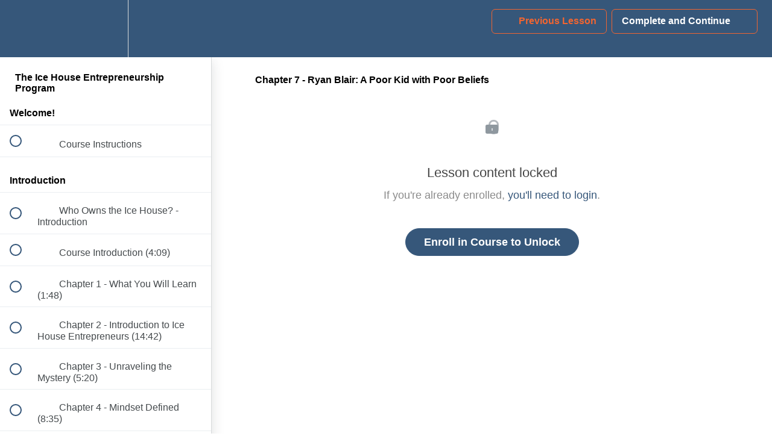

--- FILE ---
content_type: text/html; charset=utf-8
request_url: https://academy.elimindset.com/courses/icehouseentrepreneurshipprogram/lectures/5977141
body_size: 32366
content:
<!DOCTYPE html>
<html>
  <head>
    <script src="https://releases.transloadit.com/uppy/v4.18.0/uppy.min.js"></script><link rel="stylesheet" href="https://releases.transloadit.com/uppy/v4.18.0/uppy.min.css" />
    <link href='' rel='icon' type='image/png'>

<link href='' rel='apple-touch-icon' type='image/png'>

<link href='' rel='apple-touch-icon' type='image/png'>

<link href='https://static-media.hotmart.com/4kXRfFmVJEJ0VitW2TW7Y4a_f4E=/320x345/https://uploads.teachablecdn.com/attachments/rNZ2wAfTiulDDd075ROF_AdobeStock_121127797+%281%29.jpg' rel='apple-touch-startup-image' type='image/png'>

<link href='https://static-media.hotmart.com/rr_f7I-s-cVzFuTG7c-JaTExedw=/640x690/https://uploads.teachablecdn.com/attachments/rNZ2wAfTiulDDd075ROF_AdobeStock_121127797+%281%29.jpg' rel='apple-touch-startup-image' type='image/png'>

<meta name='apple-mobile-web-app-capable' content='yes' />
<meta charset="UTF-8">
<meta name="csrf-param" content="authenticity_token" />
<meta name="csrf-token" content="t5V91NrWePMIrk3PxRS2Prj-c09nKRnE8sEXd9qqS45POXn4PVgcDneodWsCXIC0itVB13219cGf6lcHQ4VTJA" />
<link rel="stylesheet" href="https://fedora.teachablecdn.com/assets/bootstrap-748e653be2be27c8e709ced95eab64a05c870fcc9544b56e33dfe1a9a539317d.css" data-turbolinks-track="true" /><link href="https://teachable-themeable.learning.teachable.com/themecss/production/base.css?_=c56959d8ddeb&amp;brand_course_heading=%23FFFFFF&amp;brand_heading=%232c2f31&amp;brand_homepage_heading=%23FFFFFF&amp;brand_navbar_fixed_text=%23f16531&amp;brand_navbar_text=%23f16531&amp;brand_primary=%2336577A&amp;brand_secondary=%2336577A&amp;brand_text=%232c2f31&amp;font=Helvetica&amp;logged_out_homepage_background_image_overlay=0.26&amp;logged_out_homepage_background_image_url=https%3A%2F%2Fuploads.teachablecdn.com%2Fattachments%2FrNZ2wAfTiulDDd075ROF_AdobeStock_121127797%2B%25281%2529.jpg" rel="stylesheet" data-turbolinks-track="true"></link>
<title>Chapter 7 - Ryan Blair: A Poor Kid with Poor Beliefs | The</title>
<meta name="description" content="Learn how to think like an entrepreneur.">
<link rel="canonical" href="https://academy.elimindset.com/courses/361090/lectures/5977141">
<meta property="og:description" content="Learn how to think like an entrepreneur.">
<meta property="og:image" content="https://file-uploads.teachablecdn.com/9e7196ecc3fb4d5cb59c90780c4f4df1/cedd09dcafdf4776b75ccc725925dc5d">
<meta property="og:title" content="Chapter 7 - Ryan Blair: A Poor Kid with Poor Beliefs">
<meta property="og:type" content="website">
<meta property="og:url" content="https://academy.elimindset.com/courses/361090/lectures/5977141">
<meta name="brand_video_player_color" content="#ffce7c">
<meta name="site_title" content="The Entrepreneurial Mindset Academy">
<style></style>
<script src='//fast.wistia.com/assets/external/E-v1.js'></script>
<script
  src='https://www.recaptcha.net/recaptcha/api.js'
  async
  defer></script>



      <meta name="asset_host" content="https://fedora.teachablecdn.com">
     <script>
  (function () {
    const origCreateElement = Document.prototype.createElement;
    Document.prototype.createElement = function () {
      const el = origCreateElement.apply(this, arguments);
      if (arguments[0].toLowerCase() === "video") {
        const observer = new MutationObserver(() => {
          if (
            el.src &&
            el.src.startsWith("data:video") &&
            el.autoplay &&
            el.style.display === "none"
          ) {
            el.removeAttribute("autoplay");
            el.autoplay = false;
            el.style.display = "none";
            observer.disconnect();
          }
        });
        observer.observe(el, {
          attributes: true,
          attributeFilter: ["src", "autoplay", "style"],
        });
      }
      return el;
    };
  })();
</script>
<script src="https://fedora.teachablecdn.com/packs/student-globals--1463f1f1bdf1bb9a431c.js"></script><script src="https://fedora.teachablecdn.com/packs/student-legacy--38db0977d3748059802d.js"></script><script src="https://fedora.teachablecdn.com/packs/student--e4ea9b8f25228072afe8.js"></script>
<meta id='iris-url' data-iris-url=https://eventable.internal.teachable.com />
<script type="text/javascript">
  window.heap=window.heap||[],heap.load=function(e,t){window.heap.appid=e,window.heap.config=t=t||{};var r=document.createElement("script");r.type="text/javascript",r.async=!0,r.src="https://cdn.heapanalytics.com/js/heap-"+e+".js";var a=document.getElementsByTagName("script")[0];a.parentNode.insertBefore(r,a);for(var n=function(e){return function(){heap.push([e].concat(Array.prototype.slice.call(arguments,0)))}},p=["addEventProperties","addUserProperties","clearEventProperties","identify","resetIdentity","removeEventProperty","setEventProperties","track","unsetEventProperty"],o=0;o<p.length;o++)heap[p[o]]=n(p[o])},heap.load("318805607");
  window.heapShouldTrackUser = true;
</script>


<script type="text/javascript">
  var _user_id = ''; // Set to the user's ID, username, or email address, or '' if not yet known.
  var _session_id = 'f28a15bc9f8bfb0e196ffa32c372a652'; // Set to a unique session ID for the visitor's current browsing session.

  var _sift = window._sift = window._sift || [];
  _sift.push(['_setAccount', '2e541754ec']);
  _sift.push(['_setUserId', _user_id]);
  _sift.push(['_setSessionId', _session_id]);
  _sift.push(['_trackPageview']);

  (function() {
    function ls() {
      var e = document.createElement('script');
      e.src = 'https://cdn.sift.com/s.js';
      document.body.appendChild(e);
    }
    if (window.attachEvent) {
      window.attachEvent('onload', ls);
    } else {
      window.addEventListener('load', ls, false);
    }
  })();
</script>


<!-- Global site tag (gtag.js) - Google Ads: 10868916077 -->
<script async src="https://www.googletagmanager.com/gtag/js?id=AW-10868916077"></script>
<script>
  window.dataLayer = window.dataLayer || [];
  function gtag(){dataLayer.push(arguments);}
  gtag('js', new Date());

  gtag('config', 'AW-10868916077');
</script>

<!-- Global site tag (gtag.js) - Google Analytics -->
<script async src="https://www.googletagmanager.com/gtag/js?id=G-EKSPM2H5R6"></script>
<script>
  window.dataLayer = window.dataLayer || [];
  function gtag(){dataLayer.push(arguments);}
  gtag('js', new Date());

  gtag('config', 'G-EKSPM2H5R6');
</script>

<!-- Google Tag Manager -->
<script>(function(w,d,s,l,i){w[l]=w[l]||[];w[l].push({'gtm.start':
new Date().getTime(),event:'gtm.js'});var f=d.getElementsByTagName(s)[0],
j=d.createElement(s),dl=l!='dataLayer'?'&l='+l:'';j.async=true;j.src=
'https://www.googletagmanager.com/gtm.js?id='+i+dl;f.parentNode.insertBefore(j,f);
})(window,document,'script','dataLayer','GTM-NLD8C83');</script>
<!-- End Google Tag Manager -->


<!-- Google tag (gtag.js) -->
<script async src="https://www.googletagmanager.com/gtag/js?id=G-SL8LSCXHSV"></script>
<script>
  window.dataLayer = window.dataLayer || [];
  function gtag(){dataLayer.push(arguments);}
  gtag('js', new Date());

  gtag('config', 'G-SL8LSCXHSV', {
    'user_id': '',
    'school_id': '240412',
    'school_domain': 'academy.elimindset.com'
  });
</script>



<meta http-equiv="X-UA-Compatible" content="IE=edge">
<script type="text/javascript">window.NREUM||(NREUM={});NREUM.info={"beacon":"bam.nr-data.net","errorBeacon":"bam.nr-data.net","licenseKey":"NRBR-08e3a2ada38dc55a529","applicationID":"1065060701","transactionName":"dAxdTUFZXVQEQh0JAFQXRktWRR5LCV9F","queueTime":0,"applicationTime":442,"agent":""}</script>
<script type="text/javascript">(window.NREUM||(NREUM={})).init={privacy:{cookies_enabled:true},ajax:{deny_list:["bam.nr-data.net"]},feature_flags:["soft_nav"],distributed_tracing:{enabled:true}};(window.NREUM||(NREUM={})).loader_config={agentID:"1103368432",accountID:"4102727",trustKey:"27503",xpid:"UAcHU1FRDxABVFdXBwcHUVQA",licenseKey:"NRBR-08e3a2ada38dc55a529",applicationID:"1065060701",browserID:"1103368432"};;/*! For license information please see nr-loader-spa-1.308.0.min.js.LICENSE.txt */
(()=>{var e,t,r={384:(e,t,r)=>{"use strict";r.d(t,{NT:()=>a,US:()=>u,Zm:()=>o,bQ:()=>d,dV:()=>c,pV:()=>l});var n=r(6154),i=r(1863),s=r(1910);const a={beacon:"bam.nr-data.net",errorBeacon:"bam.nr-data.net"};function o(){return n.gm.NREUM||(n.gm.NREUM={}),void 0===n.gm.newrelic&&(n.gm.newrelic=n.gm.NREUM),n.gm.NREUM}function c(){let e=o();return e.o||(e.o={ST:n.gm.setTimeout,SI:n.gm.setImmediate||n.gm.setInterval,CT:n.gm.clearTimeout,XHR:n.gm.XMLHttpRequest,REQ:n.gm.Request,EV:n.gm.Event,PR:n.gm.Promise,MO:n.gm.MutationObserver,FETCH:n.gm.fetch,WS:n.gm.WebSocket},(0,s.i)(...Object.values(e.o))),e}function d(e,t){let r=o();r.initializedAgents??={},t.initializedAt={ms:(0,i.t)(),date:new Date},r.initializedAgents[e]=t}function u(e,t){o()[e]=t}function l(){return function(){let e=o();const t=e.info||{};e.info={beacon:a.beacon,errorBeacon:a.errorBeacon,...t}}(),function(){let e=o();const t=e.init||{};e.init={...t}}(),c(),function(){let e=o();const t=e.loader_config||{};e.loader_config={...t}}(),o()}},782:(e,t,r)=>{"use strict";r.d(t,{T:()=>n});const n=r(860).K7.pageViewTiming},860:(e,t,r)=>{"use strict";r.d(t,{$J:()=>u,K7:()=>c,P3:()=>d,XX:()=>i,Yy:()=>o,df:()=>s,qY:()=>n,v4:()=>a});const n="events",i="jserrors",s="browser/blobs",a="rum",o="browser/logs",c={ajax:"ajax",genericEvents:"generic_events",jserrors:i,logging:"logging",metrics:"metrics",pageAction:"page_action",pageViewEvent:"page_view_event",pageViewTiming:"page_view_timing",sessionReplay:"session_replay",sessionTrace:"session_trace",softNav:"soft_navigations",spa:"spa"},d={[c.pageViewEvent]:1,[c.pageViewTiming]:2,[c.metrics]:3,[c.jserrors]:4,[c.spa]:5,[c.ajax]:6,[c.sessionTrace]:7,[c.softNav]:8,[c.sessionReplay]:9,[c.logging]:10,[c.genericEvents]:11},u={[c.pageViewEvent]:a,[c.pageViewTiming]:n,[c.ajax]:n,[c.spa]:n,[c.softNav]:n,[c.metrics]:i,[c.jserrors]:i,[c.sessionTrace]:s,[c.sessionReplay]:s,[c.logging]:o,[c.genericEvents]:"ins"}},944:(e,t,r)=>{"use strict";r.d(t,{R:()=>i});var n=r(3241);function i(e,t){"function"==typeof console.debug&&(console.debug("New Relic Warning: https://github.com/newrelic/newrelic-browser-agent/blob/main/docs/warning-codes.md#".concat(e),t),(0,n.W)({agentIdentifier:null,drained:null,type:"data",name:"warn",feature:"warn",data:{code:e,secondary:t}}))}},993:(e,t,r)=>{"use strict";r.d(t,{A$:()=>s,ET:()=>a,TZ:()=>o,p_:()=>i});var n=r(860);const i={ERROR:"ERROR",WARN:"WARN",INFO:"INFO",DEBUG:"DEBUG",TRACE:"TRACE"},s={OFF:0,ERROR:1,WARN:2,INFO:3,DEBUG:4,TRACE:5},a="log",o=n.K7.logging},1541:(e,t,r)=>{"use strict";r.d(t,{U:()=>i,f:()=>n});const n={MFE:"MFE",BA:"BA"};function i(e,t){if(2!==t?.harvestEndpointVersion)return{};const r=t.agentRef.runtime.appMetadata.agents[0].entityGuid;return e?{"source.id":e.id,"source.name":e.name,"source.type":e.type,"parent.id":e.parent?.id||r,"parent.type":e.parent?.type||n.BA}:{"entity.guid":r,appId:t.agentRef.info.applicationID}}},1687:(e,t,r)=>{"use strict";r.d(t,{Ak:()=>d,Ze:()=>h,x3:()=>u});var n=r(3241),i=r(7836),s=r(3606),a=r(860),o=r(2646);const c={};function d(e,t){const r={staged:!1,priority:a.P3[t]||0};l(e),c[e].get(t)||c[e].set(t,r)}function u(e,t){e&&c[e]&&(c[e].get(t)&&c[e].delete(t),p(e,t,!1),c[e].size&&f(e))}function l(e){if(!e)throw new Error("agentIdentifier required");c[e]||(c[e]=new Map)}function h(e="",t="feature",r=!1){if(l(e),!e||!c[e].get(t)||r)return p(e,t);c[e].get(t).staged=!0,f(e)}function f(e){const t=Array.from(c[e]);t.every(([e,t])=>t.staged)&&(t.sort((e,t)=>e[1].priority-t[1].priority),t.forEach(([t])=>{c[e].delete(t),p(e,t)}))}function p(e,t,r=!0){const a=e?i.ee.get(e):i.ee,c=s.i.handlers;if(!a.aborted&&a.backlog&&c){if((0,n.W)({agentIdentifier:e,type:"lifecycle",name:"drain",feature:t}),r){const e=a.backlog[t],r=c[t];if(r){for(let t=0;e&&t<e.length;++t)g(e[t],r);Object.entries(r).forEach(([e,t])=>{Object.values(t||{}).forEach(t=>{t[0]?.on&&t[0]?.context()instanceof o.y&&t[0].on(e,t[1])})})}}a.isolatedBacklog||delete c[t],a.backlog[t]=null,a.emit("drain-"+t,[])}}function g(e,t){var r=e[1];Object.values(t[r]||{}).forEach(t=>{var r=e[0];if(t[0]===r){var n=t[1],i=e[3],s=e[2];n.apply(i,s)}})}},1738:(e,t,r)=>{"use strict";r.d(t,{U:()=>f,Y:()=>h});var n=r(3241),i=r(9908),s=r(1863),a=r(944),o=r(5701),c=r(3969),d=r(8362),u=r(860),l=r(4261);function h(e,t,r,s){const h=s||r;!h||h[e]&&h[e]!==d.d.prototype[e]||(h[e]=function(){(0,i.p)(c.xV,["API/"+e+"/called"],void 0,u.K7.metrics,r.ee),(0,n.W)({agentIdentifier:r.agentIdentifier,drained:!!o.B?.[r.agentIdentifier],type:"data",name:"api",feature:l.Pl+e,data:{}});try{return t.apply(this,arguments)}catch(e){(0,a.R)(23,e)}})}function f(e,t,r,n,a){const o=e.info;null===r?delete o.jsAttributes[t]:o.jsAttributes[t]=r,(a||null===r)&&(0,i.p)(l.Pl+n,[(0,s.t)(),t,r],void 0,"session",e.ee)}},1741:(e,t,r)=>{"use strict";r.d(t,{W:()=>s});var n=r(944),i=r(4261);class s{#e(e,...t){if(this[e]!==s.prototype[e])return this[e](...t);(0,n.R)(35,e)}addPageAction(e,t){return this.#e(i.hG,e,t)}register(e){return this.#e(i.eY,e)}recordCustomEvent(e,t){return this.#e(i.fF,e,t)}setPageViewName(e,t){return this.#e(i.Fw,e,t)}setCustomAttribute(e,t,r){return this.#e(i.cD,e,t,r)}noticeError(e,t){return this.#e(i.o5,e,t)}setUserId(e,t=!1){return this.#e(i.Dl,e,t)}setApplicationVersion(e){return this.#e(i.nb,e)}setErrorHandler(e){return this.#e(i.bt,e)}addRelease(e,t){return this.#e(i.k6,e,t)}log(e,t){return this.#e(i.$9,e,t)}start(){return this.#e(i.d3)}finished(e){return this.#e(i.BL,e)}recordReplay(){return this.#e(i.CH)}pauseReplay(){return this.#e(i.Tb)}addToTrace(e){return this.#e(i.U2,e)}setCurrentRouteName(e){return this.#e(i.PA,e)}interaction(e){return this.#e(i.dT,e)}wrapLogger(e,t,r){return this.#e(i.Wb,e,t,r)}measure(e,t){return this.#e(i.V1,e,t)}consent(e){return this.#e(i.Pv,e)}}},1863:(e,t,r)=>{"use strict";function n(){return Math.floor(performance.now())}r.d(t,{t:()=>n})},1910:(e,t,r)=>{"use strict";r.d(t,{i:()=>s});var n=r(944);const i=new Map;function s(...e){return e.every(e=>{if(i.has(e))return i.get(e);const t="function"==typeof e?e.toString():"",r=t.includes("[native code]"),s=t.includes("nrWrapper");return r||s||(0,n.R)(64,e?.name||t),i.set(e,r),r})}},2555:(e,t,r)=>{"use strict";r.d(t,{D:()=>o,f:()=>a});var n=r(384),i=r(8122);const s={beacon:n.NT.beacon,errorBeacon:n.NT.errorBeacon,licenseKey:void 0,applicationID:void 0,sa:void 0,queueTime:void 0,applicationTime:void 0,ttGuid:void 0,user:void 0,account:void 0,product:void 0,extra:void 0,jsAttributes:{},userAttributes:void 0,atts:void 0,transactionName:void 0,tNamePlain:void 0};function a(e){try{return!!e.licenseKey&&!!e.errorBeacon&&!!e.applicationID}catch(e){return!1}}const o=e=>(0,i.a)(e,s)},2614:(e,t,r)=>{"use strict";r.d(t,{BB:()=>a,H3:()=>n,g:()=>d,iL:()=>c,tS:()=>o,uh:()=>i,wk:()=>s});const n="NRBA",i="SESSION",s=144e5,a=18e5,o={STARTED:"session-started",PAUSE:"session-pause",RESET:"session-reset",RESUME:"session-resume",UPDATE:"session-update"},c={SAME_TAB:"same-tab",CROSS_TAB:"cross-tab"},d={OFF:0,FULL:1,ERROR:2}},2646:(e,t,r)=>{"use strict";r.d(t,{y:()=>n});class n{constructor(e){this.contextId=e}}},2843:(e,t,r)=>{"use strict";r.d(t,{G:()=>s,u:()=>i});var n=r(3878);function i(e,t=!1,r,i){(0,n.DD)("visibilitychange",function(){if(t)return void("hidden"===document.visibilityState&&e());e(document.visibilityState)},r,i)}function s(e,t,r){(0,n.sp)("pagehide",e,t,r)}},3241:(e,t,r)=>{"use strict";r.d(t,{W:()=>s});var n=r(6154);const i="newrelic";function s(e={}){try{n.gm.dispatchEvent(new CustomEvent(i,{detail:e}))}catch(e){}}},3304:(e,t,r)=>{"use strict";r.d(t,{A:()=>s});var n=r(7836);const i=()=>{const e=new WeakSet;return(t,r)=>{if("object"==typeof r&&null!==r){if(e.has(r))return;e.add(r)}return r}};function s(e){try{return JSON.stringify(e,i())??""}catch(e){try{n.ee.emit("internal-error",[e])}catch(e){}return""}}},3333:(e,t,r)=>{"use strict";r.d(t,{$v:()=>u,TZ:()=>n,Xh:()=>c,Zp:()=>i,kd:()=>d,mq:()=>o,nf:()=>a,qN:()=>s});const n=r(860).K7.genericEvents,i=["auxclick","click","copy","keydown","paste","scrollend"],s=["focus","blur"],a=4,o=1e3,c=2e3,d=["PageAction","UserAction","BrowserPerformance"],u={RESOURCES:"experimental.resources",REGISTER:"register"}},3434:(e,t,r)=>{"use strict";r.d(t,{Jt:()=>s,YM:()=>d});var n=r(7836),i=r(5607);const s="nr@original:".concat(i.W),a=50;var o=Object.prototype.hasOwnProperty,c=!1;function d(e,t){return e||(e=n.ee),r.inPlace=function(e,t,n,i,s){n||(n="");const a="-"===n.charAt(0);for(let o=0;o<t.length;o++){const c=t[o],d=e[c];l(d)||(e[c]=r(d,a?c+n:n,i,c,s))}},r.flag=s,r;function r(t,r,n,c,d){return l(t)?t:(r||(r=""),nrWrapper[s]=t,function(e,t,r){if(Object.defineProperty&&Object.keys)try{return Object.keys(e).forEach(function(r){Object.defineProperty(t,r,{get:function(){return e[r]},set:function(t){return e[r]=t,t}})}),t}catch(e){u([e],r)}for(var n in e)o.call(e,n)&&(t[n]=e[n])}(t,nrWrapper,e),nrWrapper);function nrWrapper(){var s,o,l,h;let f;try{o=this,s=[...arguments],l="function"==typeof n?n(s,o):n||{}}catch(t){u([t,"",[s,o,c],l],e)}i(r+"start",[s,o,c],l,d);const p=performance.now();let g;try{return h=t.apply(o,s),g=performance.now(),h}catch(e){throw g=performance.now(),i(r+"err",[s,o,e],l,d),f=e,f}finally{const e=g-p,t={start:p,end:g,duration:e,isLongTask:e>=a,methodName:c,thrownError:f};t.isLongTask&&i("long-task",[t,o],l,d),i(r+"end",[s,o,h],l,d)}}}function i(r,n,i,s){if(!c||t){var a=c;c=!0;try{e.emit(r,n,i,t,s)}catch(t){u([t,r,n,i],e)}c=a}}}function u(e,t){t||(t=n.ee);try{t.emit("internal-error",e)}catch(e){}}function l(e){return!(e&&"function"==typeof e&&e.apply&&!e[s])}},3606:(e,t,r)=>{"use strict";r.d(t,{i:()=>s});var n=r(9908);s.on=a;var i=s.handlers={};function s(e,t,r,s){a(s||n.d,i,e,t,r)}function a(e,t,r,i,s){s||(s="feature"),e||(e=n.d);var a=t[s]=t[s]||{};(a[r]=a[r]||[]).push([e,i])}},3738:(e,t,r)=>{"use strict";r.d(t,{He:()=>i,Kp:()=>o,Lc:()=>d,Rz:()=>u,TZ:()=>n,bD:()=>s,d3:()=>a,jx:()=>l,sl:()=>h,uP:()=>c});const n=r(860).K7.sessionTrace,i="bstResource",s="resource",a="-start",o="-end",c="fn"+a,d="fn"+o,u="pushState",l=1e3,h=3e4},3785:(e,t,r)=>{"use strict";r.d(t,{R:()=>c,b:()=>d});var n=r(9908),i=r(1863),s=r(860),a=r(3969),o=r(993);function c(e,t,r={},c=o.p_.INFO,d=!0,u,l=(0,i.t)()){(0,n.p)(a.xV,["API/logging/".concat(c.toLowerCase(),"/called")],void 0,s.K7.metrics,e),(0,n.p)(o.ET,[l,t,r,c,d,u],void 0,s.K7.logging,e)}function d(e){return"string"==typeof e&&Object.values(o.p_).some(t=>t===e.toUpperCase().trim())}},3878:(e,t,r)=>{"use strict";function n(e,t){return{capture:e,passive:!1,signal:t}}function i(e,t,r=!1,i){window.addEventListener(e,t,n(r,i))}function s(e,t,r=!1,i){document.addEventListener(e,t,n(r,i))}r.d(t,{DD:()=>s,jT:()=>n,sp:()=>i})},3962:(e,t,r)=>{"use strict";r.d(t,{AM:()=>a,O2:()=>l,OV:()=>s,Qu:()=>h,TZ:()=>c,ih:()=>f,pP:()=>o,t1:()=>u,tC:()=>i,wD:()=>d});var n=r(860);const i=["click","keydown","submit"],s="popstate",a="api",o="initialPageLoad",c=n.K7.softNav,d=5e3,u=500,l={INITIAL_PAGE_LOAD:"",ROUTE_CHANGE:1,UNSPECIFIED:2},h={INTERACTION:1,AJAX:2,CUSTOM_END:3,CUSTOM_TRACER:4},f={IP:"in progress",PF:"pending finish",FIN:"finished",CAN:"cancelled"}},3969:(e,t,r)=>{"use strict";r.d(t,{TZ:()=>n,XG:()=>o,rs:()=>i,xV:()=>a,z_:()=>s});const n=r(860).K7.metrics,i="sm",s="cm",a="storeSupportabilityMetrics",o="storeEventMetrics"},4234:(e,t,r)=>{"use strict";r.d(t,{W:()=>s});var n=r(7836),i=r(1687);class s{constructor(e,t){this.agentIdentifier=e,this.ee=n.ee.get(e),this.featureName=t,this.blocked=!1}deregisterDrain(){(0,i.x3)(this.agentIdentifier,this.featureName)}}},4261:(e,t,r)=>{"use strict";r.d(t,{$9:()=>u,BL:()=>c,CH:()=>p,Dl:()=>R,Fw:()=>w,PA:()=>v,Pl:()=>n,Pv:()=>A,Tb:()=>h,U2:()=>a,V1:()=>E,Wb:()=>T,bt:()=>y,cD:()=>b,d3:()=>x,dT:()=>d,eY:()=>g,fF:()=>f,hG:()=>s,hw:()=>i,k6:()=>o,nb:()=>m,o5:()=>l});const n="api-",i=n+"ixn-",s="addPageAction",a="addToTrace",o="addRelease",c="finished",d="interaction",u="log",l="noticeError",h="pauseReplay",f="recordCustomEvent",p="recordReplay",g="register",m="setApplicationVersion",v="setCurrentRouteName",b="setCustomAttribute",y="setErrorHandler",w="setPageViewName",R="setUserId",x="start",T="wrapLogger",E="measure",A="consent"},5205:(e,t,r)=>{"use strict";r.d(t,{j:()=>S});var n=r(384),i=r(1741);var s=r(2555),a=r(3333);const o=e=>{if(!e||"string"!=typeof e)return!1;try{document.createDocumentFragment().querySelector(e)}catch{return!1}return!0};var c=r(2614),d=r(944),u=r(8122);const l="[data-nr-mask]",h=e=>(0,u.a)(e,(()=>{const e={feature_flags:[],experimental:{allow_registered_children:!1,resources:!1},mask_selector:"*",block_selector:"[data-nr-block]",mask_input_options:{color:!1,date:!1,"datetime-local":!1,email:!1,month:!1,number:!1,range:!1,search:!1,tel:!1,text:!1,time:!1,url:!1,week:!1,textarea:!1,select:!1,password:!0}};return{ajax:{deny_list:void 0,block_internal:!0,enabled:!0,autoStart:!0},api:{get allow_registered_children(){return e.feature_flags.includes(a.$v.REGISTER)||e.experimental.allow_registered_children},set allow_registered_children(t){e.experimental.allow_registered_children=t},duplicate_registered_data:!1},browser_consent_mode:{enabled:!1},distributed_tracing:{enabled:void 0,exclude_newrelic_header:void 0,cors_use_newrelic_header:void 0,cors_use_tracecontext_headers:void 0,allowed_origins:void 0},get feature_flags(){return e.feature_flags},set feature_flags(t){e.feature_flags=t},generic_events:{enabled:!0,autoStart:!0},harvest:{interval:30},jserrors:{enabled:!0,autoStart:!0},logging:{enabled:!0,autoStart:!0},metrics:{enabled:!0,autoStart:!0},obfuscate:void 0,page_action:{enabled:!0},page_view_event:{enabled:!0,autoStart:!0},page_view_timing:{enabled:!0,autoStart:!0},performance:{capture_marks:!1,capture_measures:!1,capture_detail:!0,resources:{get enabled(){return e.feature_flags.includes(a.$v.RESOURCES)||e.experimental.resources},set enabled(t){e.experimental.resources=t},asset_types:[],first_party_domains:[],ignore_newrelic:!0}},privacy:{cookies_enabled:!0},proxy:{assets:void 0,beacon:void 0},session:{expiresMs:c.wk,inactiveMs:c.BB},session_replay:{autoStart:!0,enabled:!1,preload:!1,sampling_rate:10,error_sampling_rate:100,collect_fonts:!1,inline_images:!1,fix_stylesheets:!0,mask_all_inputs:!0,get mask_text_selector(){return e.mask_selector},set mask_text_selector(t){o(t)?e.mask_selector="".concat(t,",").concat(l):""===t||null===t?e.mask_selector=l:(0,d.R)(5,t)},get block_class(){return"nr-block"},get ignore_class(){return"nr-ignore"},get mask_text_class(){return"nr-mask"},get block_selector(){return e.block_selector},set block_selector(t){o(t)?e.block_selector+=",".concat(t):""!==t&&(0,d.R)(6,t)},get mask_input_options(){return e.mask_input_options},set mask_input_options(t){t&&"object"==typeof t?e.mask_input_options={...t,password:!0}:(0,d.R)(7,t)}},session_trace:{enabled:!0,autoStart:!0},soft_navigations:{enabled:!0,autoStart:!0},spa:{enabled:!0,autoStart:!0},ssl:void 0,user_actions:{enabled:!0,elementAttributes:["id","className","tagName","type"]}}})());var f=r(6154),p=r(9324);let g=0;const m={buildEnv:p.F3,distMethod:p.Xs,version:p.xv,originTime:f.WN},v={consented:!1},b={appMetadata:{},get consented(){return this.session?.state?.consent||v.consented},set consented(e){v.consented=e},customTransaction:void 0,denyList:void 0,disabled:!1,harvester:void 0,isolatedBacklog:!1,isRecording:!1,loaderType:void 0,maxBytes:3e4,obfuscator:void 0,onerror:void 0,ptid:void 0,releaseIds:{},session:void 0,timeKeeper:void 0,registeredEntities:[],jsAttributesMetadata:{bytes:0},get harvestCount(){return++g}},y=e=>{const t=(0,u.a)(e,b),r=Object.keys(m).reduce((e,t)=>(e[t]={value:m[t],writable:!1,configurable:!0,enumerable:!0},e),{});return Object.defineProperties(t,r)};var w=r(5701);const R=e=>{const t=e.startsWith("http");e+="/",r.p=t?e:"https://"+e};var x=r(7836),T=r(3241);const E={accountID:void 0,trustKey:void 0,agentID:void 0,licenseKey:void 0,applicationID:void 0,xpid:void 0},A=e=>(0,u.a)(e,E),_=new Set;function S(e,t={},r,a){let{init:o,info:c,loader_config:d,runtime:u={},exposed:l=!0}=t;if(!c){const e=(0,n.pV)();o=e.init,c=e.info,d=e.loader_config}e.init=h(o||{}),e.loader_config=A(d||{}),c.jsAttributes??={},f.bv&&(c.jsAttributes.isWorker=!0),e.info=(0,s.D)(c);const p=e.init,g=[c.beacon,c.errorBeacon];_.has(e.agentIdentifier)||(p.proxy.assets&&(R(p.proxy.assets),g.push(p.proxy.assets)),p.proxy.beacon&&g.push(p.proxy.beacon),e.beacons=[...g],function(e){const t=(0,n.pV)();Object.getOwnPropertyNames(i.W.prototype).forEach(r=>{const n=i.W.prototype[r];if("function"!=typeof n||"constructor"===n)return;let s=t[r];e[r]&&!1!==e.exposed&&"micro-agent"!==e.runtime?.loaderType&&(t[r]=(...t)=>{const n=e[r](...t);return s?s(...t):n})})}(e),(0,n.US)("activatedFeatures",w.B)),u.denyList=[...p.ajax.deny_list||[],...p.ajax.block_internal?g:[]],u.ptid=e.agentIdentifier,u.loaderType=r,e.runtime=y(u),_.has(e.agentIdentifier)||(e.ee=x.ee.get(e.agentIdentifier),e.exposed=l,(0,T.W)({agentIdentifier:e.agentIdentifier,drained:!!w.B?.[e.agentIdentifier],type:"lifecycle",name:"initialize",feature:void 0,data:e.config})),_.add(e.agentIdentifier)}},5270:(e,t,r)=>{"use strict";r.d(t,{Aw:()=>a,SR:()=>s,rF:()=>o});var n=r(384),i=r(7767);function s(e){return!!(0,n.dV)().o.MO&&(0,i.V)(e)&&!0===e?.session_trace.enabled}function a(e){return!0===e?.session_replay.preload&&s(e)}function o(e,t){try{if("string"==typeof t?.type){if("password"===t.type.toLowerCase())return"*".repeat(e?.length||0);if(void 0!==t?.dataset?.nrUnmask||t?.classList?.contains("nr-unmask"))return e}}catch(e){}return"string"==typeof e?e.replace(/[\S]/g,"*"):"*".repeat(e?.length||0)}},5289:(e,t,r)=>{"use strict";r.d(t,{GG:()=>a,Qr:()=>c,sB:()=>o});var n=r(3878),i=r(6389);function s(){return"undefined"==typeof document||"complete"===document.readyState}function a(e,t){if(s())return e();const r=(0,i.J)(e),a=setInterval(()=>{s()&&(clearInterval(a),r())},500);(0,n.sp)("load",r,t)}function o(e){if(s())return e();(0,n.DD)("DOMContentLoaded",e)}function c(e){if(s())return e();(0,n.sp)("popstate",e)}},5607:(e,t,r)=>{"use strict";r.d(t,{W:()=>n});const n=(0,r(9566).bz)()},5701:(e,t,r)=>{"use strict";r.d(t,{B:()=>s,t:()=>a});var n=r(3241);const i=new Set,s={};function a(e,t){const r=t.agentIdentifier;s[r]??={},e&&"object"==typeof e&&(i.has(r)||(t.ee.emit("rumresp",[e]),s[r]=e,i.add(r),(0,n.W)({agentIdentifier:r,loaded:!0,drained:!0,type:"lifecycle",name:"load",feature:void 0,data:e})))}},6154:(e,t,r)=>{"use strict";r.d(t,{OF:()=>d,RI:()=>i,WN:()=>h,bv:()=>s,eN:()=>f,gm:()=>a,lR:()=>l,m:()=>c,mw:()=>o,sb:()=>u});var n=r(1863);const i="undefined"!=typeof window&&!!window.document,s="undefined"!=typeof WorkerGlobalScope&&("undefined"!=typeof self&&self instanceof WorkerGlobalScope&&self.navigator instanceof WorkerNavigator||"undefined"!=typeof globalThis&&globalThis instanceof WorkerGlobalScope&&globalThis.navigator instanceof WorkerNavigator),a=i?window:"undefined"!=typeof WorkerGlobalScope&&("undefined"!=typeof self&&self instanceof WorkerGlobalScope&&self||"undefined"!=typeof globalThis&&globalThis instanceof WorkerGlobalScope&&globalThis),o=Boolean("hidden"===a?.document?.visibilityState),c=""+a?.location,d=/iPad|iPhone|iPod/.test(a.navigator?.userAgent),u=d&&"undefined"==typeof SharedWorker,l=(()=>{const e=a.navigator?.userAgent?.match(/Firefox[/\s](\d+\.\d+)/);return Array.isArray(e)&&e.length>=2?+e[1]:0})(),h=Date.now()-(0,n.t)(),f=()=>"undefined"!=typeof PerformanceNavigationTiming&&a?.performance?.getEntriesByType("navigation")?.[0]?.responseStart},6344:(e,t,r)=>{"use strict";r.d(t,{BB:()=>u,Qb:()=>l,TZ:()=>i,Ug:()=>a,Vh:()=>s,_s:()=>o,bc:()=>d,yP:()=>c});var n=r(2614);const i=r(860).K7.sessionReplay,s="errorDuringReplay",a=.12,o={DomContentLoaded:0,Load:1,FullSnapshot:2,IncrementalSnapshot:3,Meta:4,Custom:5},c={[n.g.ERROR]:15e3,[n.g.FULL]:3e5,[n.g.OFF]:0},d={RESET:{message:"Session was reset",sm:"Reset"},IMPORT:{message:"Recorder failed to import",sm:"Import"},TOO_MANY:{message:"429: Too Many Requests",sm:"Too-Many"},TOO_BIG:{message:"Payload was too large",sm:"Too-Big"},CROSS_TAB:{message:"Session Entity was set to OFF on another tab",sm:"Cross-Tab"},ENTITLEMENTS:{message:"Session Replay is not allowed and will not be started",sm:"Entitlement"}},u=5e3,l={API:"api",RESUME:"resume",SWITCH_TO_FULL:"switchToFull",INITIALIZE:"initialize",PRELOAD:"preload"}},6389:(e,t,r)=>{"use strict";function n(e,t=500,r={}){const n=r?.leading||!1;let i;return(...r)=>{n&&void 0===i&&(e.apply(this,r),i=setTimeout(()=>{i=clearTimeout(i)},t)),n||(clearTimeout(i),i=setTimeout(()=>{e.apply(this,r)},t))}}function i(e){let t=!1;return(...r)=>{t||(t=!0,e.apply(this,r))}}r.d(t,{J:()=>i,s:()=>n})},6630:(e,t,r)=>{"use strict";r.d(t,{T:()=>n});const n=r(860).K7.pageViewEvent},6774:(e,t,r)=>{"use strict";r.d(t,{T:()=>n});const n=r(860).K7.jserrors},7295:(e,t,r)=>{"use strict";r.d(t,{Xv:()=>a,gX:()=>i,iW:()=>s});var n=[];function i(e){if(!e||s(e))return!1;if(0===n.length)return!0;if("*"===n[0].hostname)return!1;for(var t=0;t<n.length;t++){var r=n[t];if(r.hostname.test(e.hostname)&&r.pathname.test(e.pathname))return!1}return!0}function s(e){return void 0===e.hostname}function a(e){if(n=[],e&&e.length)for(var t=0;t<e.length;t++){let r=e[t];if(!r)continue;if("*"===r)return void(n=[{hostname:"*"}]);0===r.indexOf("http://")?r=r.substring(7):0===r.indexOf("https://")&&(r=r.substring(8));const i=r.indexOf("/");let s,a;i>0?(s=r.substring(0,i),a=r.substring(i)):(s=r,a="*");let[c]=s.split(":");n.push({hostname:o(c),pathname:o(a,!0)})}}function o(e,t=!1){const r=e.replace(/[.+?^${}()|[\]\\]/g,e=>"\\"+e).replace(/\*/g,".*?");return new RegExp((t?"^":"")+r+"$")}},7485:(e,t,r)=>{"use strict";r.d(t,{D:()=>i});var n=r(6154);function i(e){if(0===(e||"").indexOf("data:"))return{protocol:"data"};try{const t=new URL(e,location.href),r={port:t.port,hostname:t.hostname,pathname:t.pathname,search:t.search,protocol:t.protocol.slice(0,t.protocol.indexOf(":")),sameOrigin:t.protocol===n.gm?.location?.protocol&&t.host===n.gm?.location?.host};return r.port&&""!==r.port||("http:"===t.protocol&&(r.port="80"),"https:"===t.protocol&&(r.port="443")),r.pathname&&""!==r.pathname?r.pathname.startsWith("/")||(r.pathname="/".concat(r.pathname)):r.pathname="/",r}catch(e){return{}}}},7699:(e,t,r)=>{"use strict";r.d(t,{It:()=>s,KC:()=>o,No:()=>i,qh:()=>a});var n=r(860);const i=16e3,s=1e6,a="SESSION_ERROR",o={[n.K7.logging]:!0,[n.K7.genericEvents]:!1,[n.K7.jserrors]:!1,[n.K7.ajax]:!1}},7767:(e,t,r)=>{"use strict";r.d(t,{V:()=>i});var n=r(6154);const i=e=>n.RI&&!0===e?.privacy.cookies_enabled},7836:(e,t,r)=>{"use strict";r.d(t,{P:()=>o,ee:()=>c});var n=r(384),i=r(8990),s=r(2646),a=r(5607);const o="nr@context:".concat(a.W),c=function e(t,r){var n={},a={},u={},l=!1;try{l=16===r.length&&d.initializedAgents?.[r]?.runtime.isolatedBacklog}catch(e){}var h={on:p,addEventListener:p,removeEventListener:function(e,t){var r=n[e];if(!r)return;for(var i=0;i<r.length;i++)r[i]===t&&r.splice(i,1)},emit:function(e,r,n,i,s){!1!==s&&(s=!0);if(c.aborted&&!i)return;t&&s&&t.emit(e,r,n);var o=f(n);g(e).forEach(e=>{e.apply(o,r)});var d=v()[a[e]];d&&d.push([h,e,r,o]);return o},get:m,listeners:g,context:f,buffer:function(e,t){const r=v();if(t=t||"feature",h.aborted)return;Object.entries(e||{}).forEach(([e,n])=>{a[n]=t,t in r||(r[t]=[])})},abort:function(){h._aborted=!0,Object.keys(h.backlog).forEach(e=>{delete h.backlog[e]})},isBuffering:function(e){return!!v()[a[e]]},debugId:r,backlog:l?{}:t&&"object"==typeof t.backlog?t.backlog:{},isolatedBacklog:l};return Object.defineProperty(h,"aborted",{get:()=>{let e=h._aborted||!1;return e||(t&&(e=t.aborted),e)}}),h;function f(e){return e&&e instanceof s.y?e:e?(0,i.I)(e,o,()=>new s.y(o)):new s.y(o)}function p(e,t){n[e]=g(e).concat(t)}function g(e){return n[e]||[]}function m(t){return u[t]=u[t]||e(h,t)}function v(){return h.backlog}}(void 0,"globalEE"),d=(0,n.Zm)();d.ee||(d.ee=c)},8122:(e,t,r)=>{"use strict";r.d(t,{a:()=>i});var n=r(944);function i(e,t){try{if(!e||"object"!=typeof e)return(0,n.R)(3);if(!t||"object"!=typeof t)return(0,n.R)(4);const r=Object.create(Object.getPrototypeOf(t),Object.getOwnPropertyDescriptors(t)),s=0===Object.keys(r).length?e:r;for(let a in s)if(void 0!==e[a])try{if(null===e[a]){r[a]=null;continue}Array.isArray(e[a])&&Array.isArray(t[a])?r[a]=Array.from(new Set([...e[a],...t[a]])):"object"==typeof e[a]&&"object"==typeof t[a]?r[a]=i(e[a],t[a]):r[a]=e[a]}catch(e){r[a]||(0,n.R)(1,e)}return r}catch(e){(0,n.R)(2,e)}}},8139:(e,t,r)=>{"use strict";r.d(t,{u:()=>h});var n=r(7836),i=r(3434),s=r(8990),a=r(6154);const o={},c=a.gm.XMLHttpRequest,d="addEventListener",u="removeEventListener",l="nr@wrapped:".concat(n.P);function h(e){var t=function(e){return(e||n.ee).get("events")}(e);if(o[t.debugId]++)return t;o[t.debugId]=1;var r=(0,i.YM)(t,!0);function h(e){r.inPlace(e,[d,u],"-",p)}function p(e,t){return e[1]}return"getPrototypeOf"in Object&&(a.RI&&f(document,h),c&&f(c.prototype,h),f(a.gm,h)),t.on(d+"-start",function(e,t){var n=e[1];if(null!==n&&("function"==typeof n||"object"==typeof n)&&"newrelic"!==e[0]){var i=(0,s.I)(n,l,function(){var e={object:function(){if("function"!=typeof n.handleEvent)return;return n.handleEvent.apply(n,arguments)},function:n}[typeof n];return e?r(e,"fn-",null,e.name||"anonymous"):n});this.wrapped=e[1]=i}}),t.on(u+"-start",function(e){e[1]=this.wrapped||e[1]}),t}function f(e,t,...r){let n=e;for(;"object"==typeof n&&!Object.prototype.hasOwnProperty.call(n,d);)n=Object.getPrototypeOf(n);n&&t(n,...r)}},8362:(e,t,r)=>{"use strict";r.d(t,{d:()=>s});var n=r(9566),i=r(1741);class s extends i.W{agentIdentifier=(0,n.LA)(16)}},8374:(e,t,r)=>{r.nc=(()=>{try{return document?.currentScript?.nonce}catch(e){}return""})()},8990:(e,t,r)=>{"use strict";r.d(t,{I:()=>i});var n=Object.prototype.hasOwnProperty;function i(e,t,r){if(n.call(e,t))return e[t];var i=r();if(Object.defineProperty&&Object.keys)try{return Object.defineProperty(e,t,{value:i,writable:!0,enumerable:!1}),i}catch(e){}return e[t]=i,i}},9119:(e,t,r)=>{"use strict";r.d(t,{L:()=>s});var n=/([^?#]*)[^#]*(#[^?]*|$).*/,i=/([^?#]*)().*/;function s(e,t){return e?e.replace(t?n:i,"$1$2"):e}},9300:(e,t,r)=>{"use strict";r.d(t,{T:()=>n});const n=r(860).K7.ajax},9324:(e,t,r)=>{"use strict";r.d(t,{AJ:()=>a,F3:()=>i,Xs:()=>s,Yq:()=>o,xv:()=>n});const n="1.308.0",i="PROD",s="CDN",a="@newrelic/rrweb",o="1.0.1"},9566:(e,t,r)=>{"use strict";r.d(t,{LA:()=>o,ZF:()=>c,bz:()=>a,el:()=>d});var n=r(6154);const i="xxxxxxxx-xxxx-4xxx-yxxx-xxxxxxxxxxxx";function s(e,t){return e?15&e[t]:16*Math.random()|0}function a(){const e=n.gm?.crypto||n.gm?.msCrypto;let t,r=0;return e&&e.getRandomValues&&(t=e.getRandomValues(new Uint8Array(30))),i.split("").map(e=>"x"===e?s(t,r++).toString(16):"y"===e?(3&s()|8).toString(16):e).join("")}function o(e){const t=n.gm?.crypto||n.gm?.msCrypto;let r,i=0;t&&t.getRandomValues&&(r=t.getRandomValues(new Uint8Array(e)));const a=[];for(var o=0;o<e;o++)a.push(s(r,i++).toString(16));return a.join("")}function c(){return o(16)}function d(){return o(32)}},9908:(e,t,r)=>{"use strict";r.d(t,{d:()=>n,p:()=>i});var n=r(7836).ee.get("handle");function i(e,t,r,i,s){s?(s.buffer([e],i),s.emit(e,t,r)):(n.buffer([e],i),n.emit(e,t,r))}}},n={};function i(e){var t=n[e];if(void 0!==t)return t.exports;var s=n[e]={exports:{}};return r[e](s,s.exports,i),s.exports}i.m=r,i.d=(e,t)=>{for(var r in t)i.o(t,r)&&!i.o(e,r)&&Object.defineProperty(e,r,{enumerable:!0,get:t[r]})},i.f={},i.e=e=>Promise.all(Object.keys(i.f).reduce((t,r)=>(i.f[r](e,t),t),[])),i.u=e=>({212:"nr-spa-compressor",249:"nr-spa-recorder",478:"nr-spa"}[e]+"-1.308.0.min.js"),i.o=(e,t)=>Object.prototype.hasOwnProperty.call(e,t),e={},t="NRBA-1.308.0.PROD:",i.l=(r,n,s,a)=>{if(e[r])e[r].push(n);else{var o,c;if(void 0!==s)for(var d=document.getElementsByTagName("script"),u=0;u<d.length;u++){var l=d[u];if(l.getAttribute("src")==r||l.getAttribute("data-webpack")==t+s){o=l;break}}if(!o){c=!0;var h={478:"sha512-RSfSVnmHk59T/uIPbdSE0LPeqcEdF4/+XhfJdBuccH5rYMOEZDhFdtnh6X6nJk7hGpzHd9Ujhsy7lZEz/ORYCQ==",249:"sha512-ehJXhmntm85NSqW4MkhfQqmeKFulra3klDyY0OPDUE+sQ3GokHlPh1pmAzuNy//3j4ac6lzIbmXLvGQBMYmrkg==",212:"sha512-B9h4CR46ndKRgMBcK+j67uSR2RCnJfGefU+A7FrgR/k42ovXy5x/MAVFiSvFxuVeEk/pNLgvYGMp1cBSK/G6Fg=="};(o=document.createElement("script")).charset="utf-8",i.nc&&o.setAttribute("nonce",i.nc),o.setAttribute("data-webpack",t+s),o.src=r,0!==o.src.indexOf(window.location.origin+"/")&&(o.crossOrigin="anonymous"),h[a]&&(o.integrity=h[a])}e[r]=[n];var f=(t,n)=>{o.onerror=o.onload=null,clearTimeout(p);var i=e[r];if(delete e[r],o.parentNode&&o.parentNode.removeChild(o),i&&i.forEach(e=>e(n)),t)return t(n)},p=setTimeout(f.bind(null,void 0,{type:"timeout",target:o}),12e4);o.onerror=f.bind(null,o.onerror),o.onload=f.bind(null,o.onload),c&&document.head.appendChild(o)}},i.r=e=>{"undefined"!=typeof Symbol&&Symbol.toStringTag&&Object.defineProperty(e,Symbol.toStringTag,{value:"Module"}),Object.defineProperty(e,"__esModule",{value:!0})},i.p="https://js-agent.newrelic.com/",(()=>{var e={38:0,788:0};i.f.j=(t,r)=>{var n=i.o(e,t)?e[t]:void 0;if(0!==n)if(n)r.push(n[2]);else{var s=new Promise((r,i)=>n=e[t]=[r,i]);r.push(n[2]=s);var a=i.p+i.u(t),o=new Error;i.l(a,r=>{if(i.o(e,t)&&(0!==(n=e[t])&&(e[t]=void 0),n)){var s=r&&("load"===r.type?"missing":r.type),a=r&&r.target&&r.target.src;o.message="Loading chunk "+t+" failed: ("+s+": "+a+")",o.name="ChunkLoadError",o.type=s,o.request=a,n[1](o)}},"chunk-"+t,t)}};var t=(t,r)=>{var n,s,[a,o,c]=r,d=0;if(a.some(t=>0!==e[t])){for(n in o)i.o(o,n)&&(i.m[n]=o[n]);if(c)c(i)}for(t&&t(r);d<a.length;d++)s=a[d],i.o(e,s)&&e[s]&&e[s][0](),e[s]=0},r=self["webpackChunk:NRBA-1.308.0.PROD"]=self["webpackChunk:NRBA-1.308.0.PROD"]||[];r.forEach(t.bind(null,0)),r.push=t.bind(null,r.push.bind(r))})(),(()=>{"use strict";i(8374);var e=i(8362),t=i(860);const r=Object.values(t.K7);var n=i(5205);var s=i(9908),a=i(1863),o=i(4261),c=i(1738);var d=i(1687),u=i(4234),l=i(5289),h=i(6154),f=i(944),p=i(5270),g=i(7767),m=i(6389),v=i(7699);class b extends u.W{constructor(e,t){super(e.agentIdentifier,t),this.agentRef=e,this.abortHandler=void 0,this.featAggregate=void 0,this.loadedSuccessfully=void 0,this.onAggregateImported=new Promise(e=>{this.loadedSuccessfully=e}),this.deferred=Promise.resolve(),!1===e.init[this.featureName].autoStart?this.deferred=new Promise((t,r)=>{this.ee.on("manual-start-all",(0,m.J)(()=>{(0,d.Ak)(e.agentIdentifier,this.featureName),t()}))}):(0,d.Ak)(e.agentIdentifier,t)}importAggregator(e,t,r={}){if(this.featAggregate)return;const n=async()=>{let n;await this.deferred;try{if((0,g.V)(e.init)){const{setupAgentSession:t}=await i.e(478).then(i.bind(i,8766));n=t(e)}}catch(e){(0,f.R)(20,e),this.ee.emit("internal-error",[e]),(0,s.p)(v.qh,[e],void 0,this.featureName,this.ee)}try{if(!this.#t(this.featureName,n,e.init))return(0,d.Ze)(this.agentIdentifier,this.featureName),void this.loadedSuccessfully(!1);const{Aggregate:i}=await t();this.featAggregate=new i(e,r),e.runtime.harvester.initializedAggregates.push(this.featAggregate),this.loadedSuccessfully(!0)}catch(e){(0,f.R)(34,e),this.abortHandler?.(),(0,d.Ze)(this.agentIdentifier,this.featureName,!0),this.loadedSuccessfully(!1),this.ee&&this.ee.abort()}};h.RI?(0,l.GG)(()=>n(),!0):n()}#t(e,r,n){if(this.blocked)return!1;switch(e){case t.K7.sessionReplay:return(0,p.SR)(n)&&!!r;case t.K7.sessionTrace:return!!r;default:return!0}}}var y=i(6630),w=i(2614),R=i(3241);class x extends b{static featureName=y.T;constructor(e){var t;super(e,y.T),this.setupInspectionEvents(e.agentIdentifier),t=e,(0,c.Y)(o.Fw,function(e,r){"string"==typeof e&&("/"!==e.charAt(0)&&(e="/"+e),t.runtime.customTransaction=(r||"http://custom.transaction")+e,(0,s.p)(o.Pl+o.Fw,[(0,a.t)()],void 0,void 0,t.ee))},t),this.importAggregator(e,()=>i.e(478).then(i.bind(i,2467)))}setupInspectionEvents(e){const t=(t,r)=>{t&&(0,R.W)({agentIdentifier:e,timeStamp:t.timeStamp,loaded:"complete"===t.target.readyState,type:"window",name:r,data:t.target.location+""})};(0,l.sB)(e=>{t(e,"DOMContentLoaded")}),(0,l.GG)(e=>{t(e,"load")}),(0,l.Qr)(e=>{t(e,"navigate")}),this.ee.on(w.tS.UPDATE,(t,r)=>{(0,R.W)({agentIdentifier:e,type:"lifecycle",name:"session",data:r})})}}var T=i(384);class E extends e.d{constructor(e){var t;(super(),h.gm)?(this.features={},(0,T.bQ)(this.agentIdentifier,this),this.desiredFeatures=new Set(e.features||[]),this.desiredFeatures.add(x),(0,n.j)(this,e,e.loaderType||"agent"),t=this,(0,c.Y)(o.cD,function(e,r,n=!1){if("string"==typeof e){if(["string","number","boolean"].includes(typeof r)||null===r)return(0,c.U)(t,e,r,o.cD,n);(0,f.R)(40,typeof r)}else(0,f.R)(39,typeof e)},t),function(e){(0,c.Y)(o.Dl,function(t,r=!1){if("string"!=typeof t&&null!==t)return void(0,f.R)(41,typeof t);const n=e.info.jsAttributes["enduser.id"];r&&null!=n&&n!==t?(0,s.p)(o.Pl+"setUserIdAndResetSession",[t],void 0,"session",e.ee):(0,c.U)(e,"enduser.id",t,o.Dl,!0)},e)}(this),function(e){(0,c.Y)(o.nb,function(t){if("string"==typeof t||null===t)return(0,c.U)(e,"application.version",t,o.nb,!1);(0,f.R)(42,typeof t)},e)}(this),function(e){(0,c.Y)(o.d3,function(){e.ee.emit("manual-start-all")},e)}(this),function(e){(0,c.Y)(o.Pv,function(t=!0){if("boolean"==typeof t){if((0,s.p)(o.Pl+o.Pv,[t],void 0,"session",e.ee),e.runtime.consented=t,t){const t=e.features.page_view_event;t.onAggregateImported.then(e=>{const r=t.featAggregate;e&&!r.sentRum&&r.sendRum()})}}else(0,f.R)(65,typeof t)},e)}(this),this.run()):(0,f.R)(21)}get config(){return{info:this.info,init:this.init,loader_config:this.loader_config,runtime:this.runtime}}get api(){return this}run(){try{const e=function(e){const t={};return r.forEach(r=>{t[r]=!!e[r]?.enabled}),t}(this.init),n=[...this.desiredFeatures];n.sort((e,r)=>t.P3[e.featureName]-t.P3[r.featureName]),n.forEach(r=>{if(!e[r.featureName]&&r.featureName!==t.K7.pageViewEvent)return;if(r.featureName===t.K7.spa)return void(0,f.R)(67);const n=function(e){switch(e){case t.K7.ajax:return[t.K7.jserrors];case t.K7.sessionTrace:return[t.K7.ajax,t.K7.pageViewEvent];case t.K7.sessionReplay:return[t.K7.sessionTrace];case t.K7.pageViewTiming:return[t.K7.pageViewEvent];default:return[]}}(r.featureName).filter(e=>!(e in this.features));n.length>0&&(0,f.R)(36,{targetFeature:r.featureName,missingDependencies:n}),this.features[r.featureName]=new r(this)})}catch(e){(0,f.R)(22,e);for(const e in this.features)this.features[e].abortHandler?.();const t=(0,T.Zm)();delete t.initializedAgents[this.agentIdentifier]?.features,delete this.sharedAggregator;return t.ee.get(this.agentIdentifier).abort(),!1}}}var A=i(2843),_=i(782);class S extends b{static featureName=_.T;constructor(e){super(e,_.T),h.RI&&((0,A.u)(()=>(0,s.p)("docHidden",[(0,a.t)()],void 0,_.T,this.ee),!0),(0,A.G)(()=>(0,s.p)("winPagehide",[(0,a.t)()],void 0,_.T,this.ee)),this.importAggregator(e,()=>i.e(478).then(i.bind(i,9917))))}}var O=i(3969);class I extends b{static featureName=O.TZ;constructor(e){super(e,O.TZ),h.RI&&document.addEventListener("securitypolicyviolation",e=>{(0,s.p)(O.xV,["Generic/CSPViolation/Detected"],void 0,this.featureName,this.ee)}),this.importAggregator(e,()=>i.e(478).then(i.bind(i,6555)))}}var N=i(6774),P=i(3878),k=i(3304);class D{constructor(e,t,r,n,i){this.name="UncaughtError",this.message="string"==typeof e?e:(0,k.A)(e),this.sourceURL=t,this.line=r,this.column=n,this.__newrelic=i}}function C(e){return M(e)?e:new D(void 0!==e?.message?e.message:e,e?.filename||e?.sourceURL,e?.lineno||e?.line,e?.colno||e?.col,e?.__newrelic,e?.cause)}function j(e){const t="Unhandled Promise Rejection: ";if(!e?.reason)return;if(M(e.reason)){try{e.reason.message.startsWith(t)||(e.reason.message=t+e.reason.message)}catch(e){}return C(e.reason)}const r=C(e.reason);return(r.message||"").startsWith(t)||(r.message=t+r.message),r}function L(e){if(e.error instanceof SyntaxError&&!/:\d+$/.test(e.error.stack?.trim())){const t=new D(e.message,e.filename,e.lineno,e.colno,e.error.__newrelic,e.cause);return t.name=SyntaxError.name,t}return M(e.error)?e.error:C(e)}function M(e){return e instanceof Error&&!!e.stack}function H(e,r,n,i,o=(0,a.t)()){"string"==typeof e&&(e=new Error(e)),(0,s.p)("err",[e,o,!1,r,n.runtime.isRecording,void 0,i],void 0,t.K7.jserrors,n.ee),(0,s.p)("uaErr",[],void 0,t.K7.genericEvents,n.ee)}var B=i(1541),K=i(993),W=i(3785);function U(e,{customAttributes:t={},level:r=K.p_.INFO}={},n,i,s=(0,a.t)()){(0,W.R)(n.ee,e,t,r,!1,i,s)}function F(e,r,n,i,c=(0,a.t)()){(0,s.p)(o.Pl+o.hG,[c,e,r,i],void 0,t.K7.genericEvents,n.ee)}function V(e,r,n,i,c=(0,a.t)()){const{start:d,end:u,customAttributes:l}=r||{},h={customAttributes:l||{}};if("object"!=typeof h.customAttributes||"string"!=typeof e||0===e.length)return void(0,f.R)(57);const p=(e,t)=>null==e?t:"number"==typeof e?e:e instanceof PerformanceMark?e.startTime:Number.NaN;if(h.start=p(d,0),h.end=p(u,c),Number.isNaN(h.start)||Number.isNaN(h.end))(0,f.R)(57);else{if(h.duration=h.end-h.start,!(h.duration<0))return(0,s.p)(o.Pl+o.V1,[h,e,i],void 0,t.K7.genericEvents,n.ee),h;(0,f.R)(58)}}function G(e,r={},n,i,c=(0,a.t)()){(0,s.p)(o.Pl+o.fF,[c,e,r,i],void 0,t.K7.genericEvents,n.ee)}function z(e){(0,c.Y)(o.eY,function(t){return Y(e,t)},e)}function Y(e,r,n){(0,f.R)(54,"newrelic.register"),r||={},r.type=B.f.MFE,r.licenseKey||=e.info.licenseKey,r.blocked=!1,r.parent=n||{},Array.isArray(r.tags)||(r.tags=[]);const i={};r.tags.forEach(e=>{"name"!==e&&"id"!==e&&(i["source.".concat(e)]=!0)}),r.isolated??=!0;let o=()=>{};const c=e.runtime.registeredEntities;if(!r.isolated){const e=c.find(({metadata:{target:{id:e}}})=>e===r.id&&!r.isolated);if(e)return e}const d=e=>{r.blocked=!0,o=e};function u(e){return"string"==typeof e&&!!e.trim()&&e.trim().length<501||"number"==typeof e}e.init.api.allow_registered_children||d((0,m.J)(()=>(0,f.R)(55))),u(r.id)&&u(r.name)||d((0,m.J)(()=>(0,f.R)(48,r)));const l={addPageAction:(t,n={})=>g(F,[t,{...i,...n},e],r),deregister:()=>{d((0,m.J)(()=>(0,f.R)(68)))},log:(t,n={})=>g(U,[t,{...n,customAttributes:{...i,...n.customAttributes||{}}},e],r),measure:(t,n={})=>g(V,[t,{...n,customAttributes:{...i,...n.customAttributes||{}}},e],r),noticeError:(t,n={})=>g(H,[t,{...i,...n},e],r),register:(t={})=>g(Y,[e,t],l.metadata.target),recordCustomEvent:(t,n={})=>g(G,[t,{...i,...n},e],r),setApplicationVersion:e=>p("application.version",e),setCustomAttribute:(e,t)=>p(e,t),setUserId:e=>p("enduser.id",e),metadata:{customAttributes:i,target:r}},h=()=>(r.blocked&&o(),r.blocked);h()||c.push(l);const p=(e,t)=>{h()||(i[e]=t)},g=(r,n,i)=>{if(h())return;const o=(0,a.t)();(0,s.p)(O.xV,["API/register/".concat(r.name,"/called")],void 0,t.K7.metrics,e.ee);try{if(e.init.api.duplicate_registered_data&&"register"!==r.name){let e=n;if(n[1]instanceof Object){const t={"child.id":i.id,"child.type":i.type};e="customAttributes"in n[1]?[n[0],{...n[1],customAttributes:{...n[1].customAttributes,...t}},...n.slice(2)]:[n[0],{...n[1],...t},...n.slice(2)]}r(...e,void 0,o)}return r(...n,i,o)}catch(e){(0,f.R)(50,e)}};return l}class Z extends b{static featureName=N.T;constructor(e){var t;super(e,N.T),t=e,(0,c.Y)(o.o5,(e,r)=>H(e,r,t),t),function(e){(0,c.Y)(o.bt,function(t){e.runtime.onerror=t},e)}(e),function(e){let t=0;(0,c.Y)(o.k6,function(e,r){++t>10||(this.runtime.releaseIds[e.slice(-200)]=(""+r).slice(-200))},e)}(e),z(e);try{this.removeOnAbort=new AbortController}catch(e){}this.ee.on("internal-error",(t,r)=>{this.abortHandler&&(0,s.p)("ierr",[C(t),(0,a.t)(),!0,{},e.runtime.isRecording,r],void 0,this.featureName,this.ee)}),h.gm.addEventListener("unhandledrejection",t=>{this.abortHandler&&(0,s.p)("err",[j(t),(0,a.t)(),!1,{unhandledPromiseRejection:1},e.runtime.isRecording],void 0,this.featureName,this.ee)},(0,P.jT)(!1,this.removeOnAbort?.signal)),h.gm.addEventListener("error",t=>{this.abortHandler&&(0,s.p)("err",[L(t),(0,a.t)(),!1,{},e.runtime.isRecording],void 0,this.featureName,this.ee)},(0,P.jT)(!1,this.removeOnAbort?.signal)),this.abortHandler=this.#r,this.importAggregator(e,()=>i.e(478).then(i.bind(i,2176)))}#r(){this.removeOnAbort?.abort(),this.abortHandler=void 0}}var q=i(8990);let X=1;function J(e){const t=typeof e;return!e||"object"!==t&&"function"!==t?-1:e===h.gm?0:(0,q.I)(e,"nr@id",function(){return X++})}function Q(e){if("string"==typeof e&&e.length)return e.length;if("object"==typeof e){if("undefined"!=typeof ArrayBuffer&&e instanceof ArrayBuffer&&e.byteLength)return e.byteLength;if("undefined"!=typeof Blob&&e instanceof Blob&&e.size)return e.size;if(!("undefined"!=typeof FormData&&e instanceof FormData))try{return(0,k.A)(e).length}catch(e){return}}}var ee=i(8139),te=i(7836),re=i(3434);const ne={},ie=["open","send"];function se(e){var t=e||te.ee;const r=function(e){return(e||te.ee).get("xhr")}(t);if(void 0===h.gm.XMLHttpRequest)return r;if(ne[r.debugId]++)return r;ne[r.debugId]=1,(0,ee.u)(t);var n=(0,re.YM)(r),i=h.gm.XMLHttpRequest,s=h.gm.MutationObserver,a=h.gm.Promise,o=h.gm.setInterval,c="readystatechange",d=["onload","onerror","onabort","onloadstart","onloadend","onprogress","ontimeout"],u=[],l=h.gm.XMLHttpRequest=function(e){const t=new i(e),s=r.context(t);try{r.emit("new-xhr",[t],s),t.addEventListener(c,(a=s,function(){var e=this;e.readyState>3&&!a.resolved&&(a.resolved=!0,r.emit("xhr-resolved",[],e)),n.inPlace(e,d,"fn-",y)}),(0,P.jT)(!1))}catch(e){(0,f.R)(15,e);try{r.emit("internal-error",[e])}catch(e){}}var a;return t};function p(e,t){n.inPlace(t,["onreadystatechange"],"fn-",y)}if(function(e,t){for(var r in e)t[r]=e[r]}(i,l),l.prototype=i.prototype,n.inPlace(l.prototype,ie,"-xhr-",y),r.on("send-xhr-start",function(e,t){p(e,t),function(e){u.push(e),s&&(g?g.then(b):o?o(b):(m=-m,v.data=m))}(t)}),r.on("open-xhr-start",p),s){var g=a&&a.resolve();if(!o&&!a){var m=1,v=document.createTextNode(m);new s(b).observe(v,{characterData:!0})}}else t.on("fn-end",function(e){e[0]&&e[0].type===c||b()});function b(){for(var e=0;e<u.length;e++)p(0,u[e]);u.length&&(u=[])}function y(e,t){return t}return r}var ae="fetch-",oe=ae+"body-",ce=["arrayBuffer","blob","json","text","formData"],de=h.gm.Request,ue=h.gm.Response,le="prototype";const he={};function fe(e){const t=function(e){return(e||te.ee).get("fetch")}(e);if(!(de&&ue&&h.gm.fetch))return t;if(he[t.debugId]++)return t;function r(e,r,n){var i=e[r];"function"==typeof i&&(e[r]=function(){var e,r=[...arguments],s={};t.emit(n+"before-start",[r],s),s[te.P]&&s[te.P].dt&&(e=s[te.P].dt);var a=i.apply(this,r);return t.emit(n+"start",[r,e],a),a.then(function(e){return t.emit(n+"end",[null,e],a),e},function(e){throw t.emit(n+"end",[e],a),e})})}return he[t.debugId]=1,ce.forEach(e=>{r(de[le],e,oe),r(ue[le],e,oe)}),r(h.gm,"fetch",ae),t.on(ae+"end",function(e,r){var n=this;if(r){var i=r.headers.get("content-length");null!==i&&(n.rxSize=i),t.emit(ae+"done",[null,r],n)}else t.emit(ae+"done",[e],n)}),t}var pe=i(7485),ge=i(9566);class me{constructor(e){this.agentRef=e}generateTracePayload(e){const t=this.agentRef.loader_config;if(!this.shouldGenerateTrace(e)||!t)return null;var r=(t.accountID||"").toString()||null,n=(t.agentID||"").toString()||null,i=(t.trustKey||"").toString()||null;if(!r||!n)return null;var s=(0,ge.ZF)(),a=(0,ge.el)(),o=Date.now(),c={spanId:s,traceId:a,timestamp:o};return(e.sameOrigin||this.isAllowedOrigin(e)&&this.useTraceContextHeadersForCors())&&(c.traceContextParentHeader=this.generateTraceContextParentHeader(s,a),c.traceContextStateHeader=this.generateTraceContextStateHeader(s,o,r,n,i)),(e.sameOrigin&&!this.excludeNewrelicHeader()||!e.sameOrigin&&this.isAllowedOrigin(e)&&this.useNewrelicHeaderForCors())&&(c.newrelicHeader=this.generateTraceHeader(s,a,o,r,n,i)),c}generateTraceContextParentHeader(e,t){return"00-"+t+"-"+e+"-01"}generateTraceContextStateHeader(e,t,r,n,i){return i+"@nr=0-1-"+r+"-"+n+"-"+e+"----"+t}generateTraceHeader(e,t,r,n,i,s){if(!("function"==typeof h.gm?.btoa))return null;var a={v:[0,1],d:{ty:"Browser",ac:n,ap:i,id:e,tr:t,ti:r}};return s&&n!==s&&(a.d.tk=s),btoa((0,k.A)(a))}shouldGenerateTrace(e){return this.agentRef.init?.distributed_tracing?.enabled&&this.isAllowedOrigin(e)}isAllowedOrigin(e){var t=!1;const r=this.agentRef.init?.distributed_tracing;if(e.sameOrigin)t=!0;else if(r?.allowed_origins instanceof Array)for(var n=0;n<r.allowed_origins.length;n++){var i=(0,pe.D)(r.allowed_origins[n]);if(e.hostname===i.hostname&&e.protocol===i.protocol&&e.port===i.port){t=!0;break}}return t}excludeNewrelicHeader(){var e=this.agentRef.init?.distributed_tracing;return!!e&&!!e.exclude_newrelic_header}useNewrelicHeaderForCors(){var e=this.agentRef.init?.distributed_tracing;return!!e&&!1!==e.cors_use_newrelic_header}useTraceContextHeadersForCors(){var e=this.agentRef.init?.distributed_tracing;return!!e&&!!e.cors_use_tracecontext_headers}}var ve=i(9300),be=i(7295);function ye(e){return"string"==typeof e?e:e instanceof(0,T.dV)().o.REQ?e.url:h.gm?.URL&&e instanceof URL?e.href:void 0}var we=["load","error","abort","timeout"],Re=we.length,xe=(0,T.dV)().o.REQ,Te=(0,T.dV)().o.XHR;const Ee="X-NewRelic-App-Data";class Ae extends b{static featureName=ve.T;constructor(e){super(e,ve.T),this.dt=new me(e),this.handler=(e,t,r,n)=>(0,s.p)(e,t,r,n,this.ee);try{const e={xmlhttprequest:"xhr",fetch:"fetch",beacon:"beacon"};h.gm?.performance?.getEntriesByType("resource").forEach(r=>{if(r.initiatorType in e&&0!==r.responseStatus){const n={status:r.responseStatus},i={rxSize:r.transferSize,duration:Math.floor(r.duration),cbTime:0};_e(n,r.name),this.handler("xhr",[n,i,r.startTime,r.responseEnd,e[r.initiatorType]],void 0,t.K7.ajax)}})}catch(e){}fe(this.ee),se(this.ee),function(e,r,n,i){function o(e){var t=this;t.totalCbs=0,t.called=0,t.cbTime=0,t.end=T,t.ended=!1,t.xhrGuids={},t.lastSize=null,t.loadCaptureCalled=!1,t.params=this.params||{},t.metrics=this.metrics||{},t.latestLongtaskEnd=0,e.addEventListener("load",function(r){E(t,e)},(0,P.jT)(!1)),h.lR||e.addEventListener("progress",function(e){t.lastSize=e.loaded},(0,P.jT)(!1))}function c(e){this.params={method:e[0]},_e(this,e[1]),this.metrics={}}function d(t,r){e.loader_config.xpid&&this.sameOrigin&&r.setRequestHeader("X-NewRelic-ID",e.loader_config.xpid);var n=i.generateTracePayload(this.parsedOrigin);if(n){var s=!1;n.newrelicHeader&&(r.setRequestHeader("newrelic",n.newrelicHeader),s=!0),n.traceContextParentHeader&&(r.setRequestHeader("traceparent",n.traceContextParentHeader),n.traceContextStateHeader&&r.setRequestHeader("tracestate",n.traceContextStateHeader),s=!0),s&&(this.dt=n)}}function u(e,t){var n=this.metrics,i=e[0],s=this;if(n&&i){var o=Q(i);o&&(n.txSize=o)}this.startTime=(0,a.t)(),this.body=i,this.listener=function(e){try{"abort"!==e.type||s.loadCaptureCalled||(s.params.aborted=!0),("load"!==e.type||s.called===s.totalCbs&&(s.onloadCalled||"function"!=typeof t.onload)&&"function"==typeof s.end)&&s.end(t)}catch(e){try{r.emit("internal-error",[e])}catch(e){}}};for(var c=0;c<Re;c++)t.addEventListener(we[c],this.listener,(0,P.jT)(!1))}function l(e,t,r){this.cbTime+=e,t?this.onloadCalled=!0:this.called+=1,this.called!==this.totalCbs||!this.onloadCalled&&"function"==typeof r.onload||"function"!=typeof this.end||this.end(r)}function f(e,t){var r=""+J(e)+!!t;this.xhrGuids&&!this.xhrGuids[r]&&(this.xhrGuids[r]=!0,this.totalCbs+=1)}function p(e,t){var r=""+J(e)+!!t;this.xhrGuids&&this.xhrGuids[r]&&(delete this.xhrGuids[r],this.totalCbs-=1)}function g(){this.endTime=(0,a.t)()}function m(e,t){t instanceof Te&&"load"===e[0]&&r.emit("xhr-load-added",[e[1],e[2]],t)}function v(e,t){t instanceof Te&&"load"===e[0]&&r.emit("xhr-load-removed",[e[1],e[2]],t)}function b(e,t,r){t instanceof Te&&("onload"===r&&(this.onload=!0),("load"===(e[0]&&e[0].type)||this.onload)&&(this.xhrCbStart=(0,a.t)()))}function y(e,t){this.xhrCbStart&&r.emit("xhr-cb-time",[(0,a.t)()-this.xhrCbStart,this.onload,t],t)}function w(e){var t,r=e[1]||{};if("string"==typeof e[0]?0===(t=e[0]).length&&h.RI&&(t=""+h.gm.location.href):e[0]&&e[0].url?t=e[0].url:h.gm?.URL&&e[0]&&e[0]instanceof URL?t=e[0].href:"function"==typeof e[0].toString&&(t=e[0].toString()),"string"==typeof t&&0!==t.length){t&&(this.parsedOrigin=(0,pe.D)(t),this.sameOrigin=this.parsedOrigin.sameOrigin);var n=i.generateTracePayload(this.parsedOrigin);if(n&&(n.newrelicHeader||n.traceContextParentHeader))if(e[0]&&e[0].headers)o(e[0].headers,n)&&(this.dt=n);else{var s={};for(var a in r)s[a]=r[a];s.headers=new Headers(r.headers||{}),o(s.headers,n)&&(this.dt=n),e.length>1?e[1]=s:e.push(s)}}function o(e,t){var r=!1;return t.newrelicHeader&&(e.set("newrelic",t.newrelicHeader),r=!0),t.traceContextParentHeader&&(e.set("traceparent",t.traceContextParentHeader),t.traceContextStateHeader&&e.set("tracestate",t.traceContextStateHeader),r=!0),r}}function R(e,t){this.params={},this.metrics={},this.startTime=(0,a.t)(),this.dt=t,e.length>=1&&(this.target=e[0]),e.length>=2&&(this.opts=e[1]);var r=this.opts||{},n=this.target;_e(this,ye(n));var i=(""+(n&&n instanceof xe&&n.method||r.method||"GET")).toUpperCase();this.params.method=i,this.body=r.body,this.txSize=Q(r.body)||0}function x(e,r){if(this.endTime=(0,a.t)(),this.params||(this.params={}),(0,be.iW)(this.params))return;let i;this.params.status=r?r.status:0,"string"==typeof this.rxSize&&this.rxSize.length>0&&(i=+this.rxSize);const s={txSize:this.txSize,rxSize:i,duration:(0,a.t)()-this.startTime};n("xhr",[this.params,s,this.startTime,this.endTime,"fetch"],this,t.K7.ajax)}function T(e){const r=this.params,i=this.metrics;if(!this.ended){this.ended=!0;for(let t=0;t<Re;t++)e.removeEventListener(we[t],this.listener,!1);r.aborted||(0,be.iW)(r)||(i.duration=(0,a.t)()-this.startTime,this.loadCaptureCalled||4!==e.readyState?null==r.status&&(r.status=0):E(this,e),i.cbTime=this.cbTime,n("xhr",[r,i,this.startTime,this.endTime,"xhr"],this,t.K7.ajax))}}function E(e,n){e.params.status=n.status;var i=function(e,t){var r=e.responseType;return"json"===r&&null!==t?t:"arraybuffer"===r||"blob"===r||"json"===r?Q(e.response):"text"===r||""===r||void 0===r?Q(e.responseText):void 0}(n,e.lastSize);if(i&&(e.metrics.rxSize=i),e.sameOrigin&&n.getAllResponseHeaders().indexOf(Ee)>=0){var a=n.getResponseHeader(Ee);a&&((0,s.p)(O.rs,["Ajax/CrossApplicationTracing/Header/Seen"],void 0,t.K7.metrics,r),e.params.cat=a.split(", ").pop())}e.loadCaptureCalled=!0}r.on("new-xhr",o),r.on("open-xhr-start",c),r.on("open-xhr-end",d),r.on("send-xhr-start",u),r.on("xhr-cb-time",l),r.on("xhr-load-added",f),r.on("xhr-load-removed",p),r.on("xhr-resolved",g),r.on("addEventListener-end",m),r.on("removeEventListener-end",v),r.on("fn-end",y),r.on("fetch-before-start",w),r.on("fetch-start",R),r.on("fn-start",b),r.on("fetch-done",x)}(e,this.ee,this.handler,this.dt),this.importAggregator(e,()=>i.e(478).then(i.bind(i,3845)))}}function _e(e,t){var r=(0,pe.D)(t),n=e.params||e;n.hostname=r.hostname,n.port=r.port,n.protocol=r.protocol,n.host=r.hostname+":"+r.port,n.pathname=r.pathname,e.parsedOrigin=r,e.sameOrigin=r.sameOrigin}const Se={},Oe=["pushState","replaceState"];function Ie(e){const t=function(e){return(e||te.ee).get("history")}(e);return!h.RI||Se[t.debugId]++||(Se[t.debugId]=1,(0,re.YM)(t).inPlace(window.history,Oe,"-")),t}var Ne=i(3738);function Pe(e){(0,c.Y)(o.BL,function(r=Date.now()){const n=r-h.WN;n<0&&(0,f.R)(62,r),(0,s.p)(O.XG,[o.BL,{time:n}],void 0,t.K7.metrics,e.ee),e.addToTrace({name:o.BL,start:r,origin:"nr"}),(0,s.p)(o.Pl+o.hG,[n,o.BL],void 0,t.K7.genericEvents,e.ee)},e)}const{He:ke,bD:De,d3:Ce,Kp:je,TZ:Le,Lc:Me,uP:He,Rz:Be}=Ne;class Ke extends b{static featureName=Le;constructor(e){var r;super(e,Le),r=e,(0,c.Y)(o.U2,function(e){if(!(e&&"object"==typeof e&&e.name&&e.start))return;const n={n:e.name,s:e.start-h.WN,e:(e.end||e.start)-h.WN,o:e.origin||"",t:"api"};n.s<0||n.e<0||n.e<n.s?(0,f.R)(61,{start:n.s,end:n.e}):(0,s.p)("bstApi",[n],void 0,t.K7.sessionTrace,r.ee)},r),Pe(e);if(!(0,g.V)(e.init))return void this.deregisterDrain();const n=this.ee;let d;Ie(n),this.eventsEE=(0,ee.u)(n),this.eventsEE.on(He,function(e,t){this.bstStart=(0,a.t)()}),this.eventsEE.on(Me,function(e,r){(0,s.p)("bst",[e[0],r,this.bstStart,(0,a.t)()],void 0,t.K7.sessionTrace,n)}),n.on(Be+Ce,function(e){this.time=(0,a.t)(),this.startPath=location.pathname+location.hash}),n.on(Be+je,function(e){(0,s.p)("bstHist",[location.pathname+location.hash,this.startPath,this.time],void 0,t.K7.sessionTrace,n)});try{d=new PerformanceObserver(e=>{const r=e.getEntries();(0,s.p)(ke,[r],void 0,t.K7.sessionTrace,n)}),d.observe({type:De,buffered:!0})}catch(e){}this.importAggregator(e,()=>i.e(478).then(i.bind(i,6974)),{resourceObserver:d})}}var We=i(6344);class Ue extends b{static featureName=We.TZ;#n;recorder;constructor(e){var r;let n;super(e,We.TZ),r=e,(0,c.Y)(o.CH,function(){(0,s.p)(o.CH,[],void 0,t.K7.sessionReplay,r.ee)},r),function(e){(0,c.Y)(o.Tb,function(){(0,s.p)(o.Tb,[],void 0,t.K7.sessionReplay,e.ee)},e)}(e);try{n=JSON.parse(localStorage.getItem("".concat(w.H3,"_").concat(w.uh)))}catch(e){}(0,p.SR)(e.init)&&this.ee.on(o.CH,()=>this.#i()),this.#s(n)&&this.importRecorder().then(e=>{e.startRecording(We.Qb.PRELOAD,n?.sessionReplayMode)}),this.importAggregator(this.agentRef,()=>i.e(478).then(i.bind(i,6167)),this),this.ee.on("err",e=>{this.blocked||this.agentRef.runtime.isRecording&&(this.errorNoticed=!0,(0,s.p)(We.Vh,[e],void 0,this.featureName,this.ee))})}#s(e){return e&&(e.sessionReplayMode===w.g.FULL||e.sessionReplayMode===w.g.ERROR)||(0,p.Aw)(this.agentRef.init)}importRecorder(){return this.recorder?Promise.resolve(this.recorder):(this.#n??=Promise.all([i.e(478),i.e(249)]).then(i.bind(i,4866)).then(({Recorder:e})=>(this.recorder=new e(this),this.recorder)).catch(e=>{throw this.ee.emit("internal-error",[e]),this.blocked=!0,e}),this.#n)}#i(){this.blocked||(this.featAggregate?this.featAggregate.mode!==w.g.FULL&&this.featAggregate.initializeRecording(w.g.FULL,!0,We.Qb.API):this.importRecorder().then(()=>{this.recorder.startRecording(We.Qb.API,w.g.FULL)}))}}var Fe=i(3962);class Ve extends b{static featureName=Fe.TZ;constructor(e){if(super(e,Fe.TZ),function(e){const r=e.ee.get("tracer");function n(){}(0,c.Y)(o.dT,function(e){return(new n).get("object"==typeof e?e:{})},e);const i=n.prototype={createTracer:function(n,i){var o={},c=this,d="function"==typeof i;return(0,s.p)(O.xV,["API/createTracer/called"],void 0,t.K7.metrics,e.ee),function(){if(r.emit((d?"":"no-")+"fn-start",[(0,a.t)(),c,d],o),d)try{return i.apply(this,arguments)}catch(e){const t="string"==typeof e?new Error(e):e;throw r.emit("fn-err",[arguments,this,t],o),t}finally{r.emit("fn-end",[(0,a.t)()],o)}}}};["actionText","setName","setAttribute","save","ignore","onEnd","getContext","end","get"].forEach(r=>{c.Y.apply(this,[r,function(){return(0,s.p)(o.hw+r,[performance.now(),...arguments],this,t.K7.softNav,e.ee),this},e,i])}),(0,c.Y)(o.PA,function(){(0,s.p)(o.hw+"routeName",[performance.now(),...arguments],void 0,t.K7.softNav,e.ee)},e)}(e),!h.RI||!(0,T.dV)().o.MO)return;const r=Ie(this.ee);try{this.removeOnAbort=new AbortController}catch(e){}Fe.tC.forEach(e=>{(0,P.sp)(e,e=>{l(e)},!0,this.removeOnAbort?.signal)});const n=()=>(0,s.p)("newURL",[(0,a.t)(),""+window.location],void 0,this.featureName,this.ee);r.on("pushState-end",n),r.on("replaceState-end",n),(0,P.sp)(Fe.OV,e=>{l(e),(0,s.p)("newURL",[e.timeStamp,""+window.location],void 0,this.featureName,this.ee)},!0,this.removeOnAbort?.signal);let d=!1;const u=new((0,T.dV)().o.MO)((e,t)=>{d||(d=!0,requestAnimationFrame(()=>{(0,s.p)("newDom",[(0,a.t)()],void 0,this.featureName,this.ee),d=!1}))}),l=(0,m.s)(e=>{"loading"!==document.readyState&&((0,s.p)("newUIEvent",[e],void 0,this.featureName,this.ee),u.observe(document.body,{attributes:!0,childList:!0,subtree:!0,characterData:!0}))},100,{leading:!0});this.abortHandler=function(){this.removeOnAbort?.abort(),u.disconnect(),this.abortHandler=void 0},this.importAggregator(e,()=>i.e(478).then(i.bind(i,4393)),{domObserver:u})}}var Ge=i(3333),ze=i(9119);const Ye={},Ze=new Set;function qe(e){return"string"==typeof e?{type:"string",size:(new TextEncoder).encode(e).length}:e instanceof ArrayBuffer?{type:"ArrayBuffer",size:e.byteLength}:e instanceof Blob?{type:"Blob",size:e.size}:e instanceof DataView?{type:"DataView",size:e.byteLength}:ArrayBuffer.isView(e)?{type:"TypedArray",size:e.byteLength}:{type:"unknown",size:0}}class Xe{constructor(e,t){this.timestamp=(0,a.t)(),this.currentUrl=(0,ze.L)(window.location.href),this.socketId=(0,ge.LA)(8),this.requestedUrl=(0,ze.L)(e),this.requestedProtocols=Array.isArray(t)?t.join(","):t||"",this.openedAt=void 0,this.protocol=void 0,this.extensions=void 0,this.binaryType=void 0,this.messageOrigin=void 0,this.messageCount=0,this.messageBytes=0,this.messageBytesMin=0,this.messageBytesMax=0,this.messageTypes=void 0,this.sendCount=0,this.sendBytes=0,this.sendBytesMin=0,this.sendBytesMax=0,this.sendTypes=void 0,this.closedAt=void 0,this.closeCode=void 0,this.closeReason="unknown",this.closeWasClean=void 0,this.connectedDuration=0,this.hasErrors=void 0}}class $e extends b{static featureName=Ge.TZ;constructor(e){super(e,Ge.TZ);const r=e.init.feature_flags.includes("websockets"),n=[e.init.page_action.enabled,e.init.performance.capture_marks,e.init.performance.capture_measures,e.init.performance.resources.enabled,e.init.user_actions.enabled,r];var d;let u,l;if(d=e,(0,c.Y)(o.hG,(e,t)=>F(e,t,d),d),function(e){(0,c.Y)(o.fF,(t,r)=>G(t,r,e),e)}(e),Pe(e),z(e),function(e){(0,c.Y)(o.V1,(t,r)=>V(t,r,e),e)}(e),r&&(l=function(e){if(!(0,T.dV)().o.WS)return e;const t=e.get("websockets");if(Ye[t.debugId]++)return t;Ye[t.debugId]=1,(0,A.G)(()=>{const e=(0,a.t)();Ze.forEach(r=>{r.nrData.closedAt=e,r.nrData.closeCode=1001,r.nrData.closeReason="Page navigating away",r.nrData.closeWasClean=!1,r.nrData.openedAt&&(r.nrData.connectedDuration=e-r.nrData.openedAt),t.emit("ws",[r.nrData],r)})});class r extends WebSocket{static name="WebSocket";static toString(){return"function WebSocket() { [native code] }"}toString(){return"[object WebSocket]"}get[Symbol.toStringTag](){return r.name}#a(e){(e.__newrelic??={}).socketId=this.nrData.socketId,this.nrData.hasErrors??=!0}constructor(...e){super(...e),this.nrData=new Xe(e[0],e[1]),this.addEventListener("open",()=>{this.nrData.openedAt=(0,a.t)(),["protocol","extensions","binaryType"].forEach(e=>{this.nrData[e]=this[e]}),Ze.add(this)}),this.addEventListener("message",e=>{const{type:t,size:r}=qe(e.data);this.nrData.messageOrigin??=(0,ze.L)(e.origin),this.nrData.messageCount++,this.nrData.messageBytes+=r,this.nrData.messageBytesMin=Math.min(this.nrData.messageBytesMin||1/0,r),this.nrData.messageBytesMax=Math.max(this.nrData.messageBytesMax,r),(this.nrData.messageTypes??"").includes(t)||(this.nrData.messageTypes=this.nrData.messageTypes?"".concat(this.nrData.messageTypes,",").concat(t):t)}),this.addEventListener("close",e=>{this.nrData.closedAt=(0,a.t)(),this.nrData.closeCode=e.code,e.reason&&(this.nrData.closeReason=e.reason),this.nrData.closeWasClean=e.wasClean,this.nrData.connectedDuration=this.nrData.closedAt-this.nrData.openedAt,Ze.delete(this),t.emit("ws",[this.nrData],this)})}addEventListener(e,t,...r){const n=this,i="function"==typeof t?function(...e){try{return t.apply(this,e)}catch(e){throw n.#a(e),e}}:t?.handleEvent?{handleEvent:function(...e){try{return t.handleEvent.apply(t,e)}catch(e){throw n.#a(e),e}}}:t;return super.addEventListener(e,i,...r)}send(e){if(this.readyState===WebSocket.OPEN){const{type:t,size:r}=qe(e);this.nrData.sendCount++,this.nrData.sendBytes+=r,this.nrData.sendBytesMin=Math.min(this.nrData.sendBytesMin||1/0,r),this.nrData.sendBytesMax=Math.max(this.nrData.sendBytesMax,r),(this.nrData.sendTypes??"").includes(t)||(this.nrData.sendTypes=this.nrData.sendTypes?"".concat(this.nrData.sendTypes,",").concat(t):t)}try{return super.send(e)}catch(e){throw this.#a(e),e}}close(...e){try{super.close(...e)}catch(e){throw this.#a(e),e}}}return h.gm.WebSocket=r,t}(this.ee)),h.RI){if(fe(this.ee),se(this.ee),u=Ie(this.ee),e.init.user_actions.enabled){function f(t){const r=(0,pe.D)(t);return e.beacons.includes(r.hostname+":"+r.port)}function p(){u.emit("navChange")}Ge.Zp.forEach(e=>(0,P.sp)(e,e=>(0,s.p)("ua",[e],void 0,this.featureName,this.ee),!0)),Ge.qN.forEach(e=>{const t=(0,m.s)(e=>{(0,s.p)("ua",[e],void 0,this.featureName,this.ee)},500,{leading:!0});(0,P.sp)(e,t)}),h.gm.addEventListener("error",()=>{(0,s.p)("uaErr",[],void 0,t.K7.genericEvents,this.ee)},(0,P.jT)(!1,this.removeOnAbort?.signal)),this.ee.on("open-xhr-start",(e,r)=>{f(e[1])||r.addEventListener("readystatechange",()=>{2===r.readyState&&(0,s.p)("uaXhr",[],void 0,t.K7.genericEvents,this.ee)})}),this.ee.on("fetch-start",e=>{e.length>=1&&!f(ye(e[0]))&&(0,s.p)("uaXhr",[],void 0,t.K7.genericEvents,this.ee)}),u.on("pushState-end",p),u.on("replaceState-end",p),window.addEventListener("hashchange",p,(0,P.jT)(!0,this.removeOnAbort?.signal)),window.addEventListener("popstate",p,(0,P.jT)(!0,this.removeOnAbort?.signal))}if(e.init.performance.resources.enabled&&h.gm.PerformanceObserver?.supportedEntryTypes.includes("resource")){new PerformanceObserver(e=>{e.getEntries().forEach(e=>{(0,s.p)("browserPerformance.resource",[e],void 0,this.featureName,this.ee)})}).observe({type:"resource",buffered:!0})}}r&&l.on("ws",e=>{(0,s.p)("ws-complete",[e],void 0,this.featureName,this.ee)});try{this.removeOnAbort=new AbortController}catch(g){}this.abortHandler=()=>{this.removeOnAbort?.abort(),this.abortHandler=void 0},n.some(e=>e)?this.importAggregator(e,()=>i.e(478).then(i.bind(i,8019))):this.deregisterDrain()}}var Je=i(2646);const Qe=new Map;function et(e,t,r,n,i=!0){if("object"!=typeof t||!t||"string"!=typeof r||!r||"function"!=typeof t[r])return(0,f.R)(29);const s=function(e){return(e||te.ee).get("logger")}(e),a=(0,re.YM)(s),o=new Je.y(te.P);o.level=n.level,o.customAttributes=n.customAttributes,o.autoCaptured=i;const c=t[r]?.[re.Jt]||t[r];return Qe.set(c,o),a.inPlace(t,[r],"wrap-logger-",()=>Qe.get(c)),s}var tt=i(1910);class rt extends b{static featureName=K.TZ;constructor(e){var t;super(e,K.TZ),t=e,(0,c.Y)(o.$9,(e,r)=>U(e,r,t),t),function(e){(0,c.Y)(o.Wb,(t,r,{customAttributes:n={},level:i=K.p_.INFO}={})=>{et(e.ee,t,r,{customAttributes:n,level:i},!1)},e)}(e),z(e);const r=this.ee;["log","error","warn","info","debug","trace"].forEach(e=>{(0,tt.i)(h.gm.console[e]),et(r,h.gm.console,e,{level:"log"===e?"info":e})}),this.ee.on("wrap-logger-end",function([e]){const{level:t,customAttributes:n,autoCaptured:i}=this;(0,W.R)(r,e,n,t,i)}),this.importAggregator(e,()=>i.e(478).then(i.bind(i,5288)))}}new E({features:[Ae,x,S,Ke,Ue,I,Z,$e,rt,Ve],loaderType:"spa"})})()})();</script>

    <meta id="custom-text" data-referral-block-button="Learn more">
  </head>

  <body data-no-turbolink="true" class="revamped_lecture_player">
          <meta http-content='IE=Edge' http-equiv='X-UA-Compatible'>
      <meta content='width=device-width,initial-scale=1.0' name='viewport'>
<meta id="fedora-keys" data-commit-sha="c56959d8ddebc07c4e1e262c0e907299472f50f0" data-env="production" data-sentry-public-dsn="https://8149a85a83fa4ec69640c43ddd69017d@sentry.io/120346" data-stripe="pk_live_hkgvgSBxG4TAl3zGlXiB1KUX" data-track-all-ahoy="false" data-track-changes-ahoy="false" data-track-clicks-ahoy="false" data-track-sumbits-ahoy="false" data-iris-url="https://eventable.internal.teachable.com" /><meta id="fedora-data" data-report-card="{}" data-course-ids="[]" data-completed-lecture-ids="[]" data-school-id="240412" data-school-launched="true" data-preview="logged_out" data-turn-off-fedora-branding="true" data-plan-supports-whitelabeling="true" data-powered-by-text="Powered by" data-asset-path="//assets.teachablecdn.com/teachable-branding-2025/logos/teachable-logomark-white.svg" data-school-preferences="{&quot;ssl_forced&quot;:&quot;true&quot;,&quot;bnpl_allowed&quot;:&quot;false&quot;,&quot;anonymize_ips&quot;:&quot;false&quot;,&quot;phone_enabled&quot;:&quot;false&quot;,&quot;bazaar_enabled&quot;:&quot;false&quot;,&quot;paypal_enabled&quot;:&quot;true&quot;,&quot;phone_required&quot;:&quot;false&quot;,&quot;gifting_enabled&quot;:&quot;true&quot;,&quot;autoplay_lectures&quot;:&quot;true&quot;,&quot;clickwrap_enabled&quot;:&quot;false&quot;,&quot;comments_threaded&quot;:&quot;true&quot;,&quot;course_blocks_beta&quot;:&quot;true&quot;,&quot;eu_vat_tax_enabled&quot;:&quot;false&quot;,&quot;legacy_back_office&quot;:&quot;true&quot;,&quot;themeable_disabled&quot;:&quot;false&quot;,&quot;back_office_enabled&quot;:&quot;true&quot;,&quot;comments_moderation&quot;:&quot;false&quot;,&quot;eu_vat_tax_eligible&quot;:&quot;true&quot;,&quot;charge_exclusive_tax&quot;:&quot;true&quot;,&quot;send_receipts_emails&quot;:&quot;true&quot;,&quot;autocomplete_lectures&quot;:&quot;false&quot;,&quot;class_periods_enabled&quot;:&quot;false&quot;,&quot;custom_fields_enabled&quot;:&quot;false&quot;,&quot;tax_inclusive_pricing&quot;:&quot;false&quot;,&quot;authors_can_manage_pbc&quot;:&quot;true&quot;,&quot;css_properties_enabled&quot;:&quot;false&quot;,&quot;preenrollments_enabled&quot;:&quot;false&quot;,&quot;new_text_editor_enabled&quot;:&quot;true&quot;,&quot;require_terms_agreement&quot;:&quot;true&quot;,&quot;send_new_comment_emails&quot;:&quot;true&quot;,&quot;send_drip_content_emails&quot;:&quot;true&quot;,&quot;ssl_forced_from_creation&quot;:&quot;true&quot;,&quot;turn_off_fedora_branding&quot;:&quot;true&quot;,&quot;allow_comment_attachments&quot;:&quot;true&quot;,&quot;authors_can_email_students&quot;:&quot;true&quot;,&quot;authors_can_manage_coupons&quot;:&quot;false&quot;,&quot;custom_email_limit_applied&quot;:&quot;false&quot;,&quot;send_abandoned_cart_emails&quot;:&quot;false&quot;,&quot;teachable_accounts_enabled&quot;:&quot;true&quot;,&quot;teachable_payments_enabled&quot;:&quot;true&quot;,&quot;authors_can_import_students&quot;:&quot;false&quot;,&quot;authors_can_publish_courses&quot;:&quot;false&quot;,&quot;internal_subscriptions_beta&quot;:&quot;true&quot;,&quot;recaptcha_enabled_on_signup&quot;:&quot;true&quot;,&quot;tax_form_collection_enabled&quot;:&quot;false&quot;,&quot;display_vat_inclusive_prices&quot;:&quot;true&quot;,&quot;single_page_checkout_enabled&quot;:&quot;true&quot;,&quot;authors_can_set_course_prices&quot;:&quot;false&quot;,&quot;send_lead_confirmation_emails&quot;:&quot;true&quot;,&quot;affiliate_cookie_duration_days&quot;:&quot;365&quot;,&quot;authors_can_issue_certificates&quot;:&quot;true&quot;,&quot;store_student_cards_separately&quot;:&quot;true&quot;,&quot;authors_can_manage_certificates&quot;:&quot;true&quot;,&quot;authors_can_manage_course_pages&quot;:&quot;false&quot;,&quot;disable_js_course_event_tracking&quot;:&quot;false&quot;,&quot;exclusive_vat_on_custom_gateways&quot;:&quot;true&quot;,&quot;is_edit_site_onboarding_complete&quot;:&quot;false&quot;,&quot;send_certificate_issuance_emails&quot;:&quot;true&quot;,&quot;owner_teachable_accounts_required&quot;:&quot;true&quot;,&quot;prevent_payment_plan_cancellation&quot;:&quot;true&quot;,&quot;send_subscription_reminder_emails&quot;:&quot;true&quot;,&quot;automatically_add_disqus_attachments&quot;:&quot;true&quot;,&quot;recalc_course_pct_on_lecture_publish&quot;:&quot;true&quot;,&quot;send_confirmation_instructions_emails&quot;:&quot;true&quot;,&quot;send_limited_time_unenrollment_emails&quot;:&quot;true&quot;,&quot;turn_off_myteachable_sign_up_branding&quot;:&quot;true&quot;}" data-accessible-features="[&quot;bulk_importing_users&quot;,&quot;bulk_enroll_students&quot;,&quot;manually_importing_users&quot;,&quot;native_certificates&quot;,&quot;admin_seats&quot;,&quot;custom_roles&quot;,&quot;earnings_statements&quot;,&quot;teachable_payments&quot;,&quot;teachable_u&quot;,&quot;course_compliance&quot;,&quot;page_editor_v2&quot;,&quot;certificates_editor_v2&quot;,&quot;drip_content&quot;,&quot;custom_domain&quot;,&quot;coupons&quot;,&quot;graded_quizzes&quot;,&quot;email&quot;,&quot;course_reports&quot;,&quot;webhooks&quot;,&quot;integrations&quot;,&quot;zapier_action_create_user&quot;,&quot;teachable_payments_payout_view&quot;,&quot;upsells&quot;,&quot;facebook_pixel&quot;,&quot;user_search_filters&quot;,&quot;user_tags&quot;,&quot;multiple_course_pages&quot;,&quot;proration_upgrade_flow&quot;,&quot;cross_border_payments&quot;,&quot;limited_time_enrollments&quot;,&quot;sales_tax_on_student_checkout&quot;,&quot;paid_integrations&quot;,&quot;sales_analytics_retool&quot;,&quot;new_device_confirmation&quot;,&quot;elasticsearch_users&quot;,&quot;elasticsearch_transactions&quot;,&quot;reset_progress&quot;,&quot;fraud_warnings&quot;,&quot;paypal_through_tp&quot;,&quot;new_creator_checkout&quot;,&quot;circle_oauth&quot;]" data-course-data="{&quot;is_lecture_order_enforced&quot;:true,&quot;is_minimum_quiz_score_enforced&quot;:true,&quot;is_video_completion_enforced&quot;:true,&quot;minimum_quiz_score&quot;:70.0,&quot;maximum_quiz_retakes&quot;:3}" data-course-url="https://academy.elimindset.com/courses/361090" data-course-id="361090" data-lecture-id="5977141" data-lecture-url="https://academy.elimindset.com/courses/361090/lectures/5977141" data-quiz-strings="{&quot;check&quot;:&quot;Check&quot;,&quot;error&quot;:&quot;Select an answer.&quot;,&quot;label&quot;:&quot;Quiz&quot;,&quot;next&quot;:&quot;Continue&quot;,&quot;previous&quot;:&quot;Back&quot;,&quot;scored&quot;:&quot;You scored&quot;,&quot;retake&quot;:&quot;Retake Quiz&quot;,&quot;retry&quot;:&quot;You need a score of at least %{minimumQuizScore}% to continue - you may retake this quiz %{retakes} more time(s).&quot;,&quot;request&quot;:&quot;You need a score of at least %{minimumQuizScore}% to continue - a request has been sent to the school owner to reset your score. You will be notified if the school owner allows you to retake this quiz.&quot;}" data-transloadit-api-key="VsWuQtwW19YT2LAVdnmMuA8OUHziOHIQ" /><meta id="analytics-keys" name="analytics" data-analytics="{}" />
    
    
    <!-- Preview bar -->
    





    <!-- Lecture Header -->
<header class='full-width half-height is-not-signed-in'>
<!-- HEADER for Free Plan -->






  <div class='lecture-left'>
    <a class='nav-icon-back' aria-label='Back to course curriculum' data-no-turbolink="true" role='button' href='/p/icehouseentrepreneurshipprogram'>
      <svg width="24" height="24" title="Back to course curriculum">
        <use xlink:href="#icon__Home"></use>
      </svg>
    </a>
    <div class="dropdown settings-dropdown" role='menubar'>
      <a href='#' class='nav-icon-settings dropdown-toggle nav-focus' aria-label='Settings Menu' aria-haspopup='true' role='menuitem' id='settings_menu' data-toggle='dropdown'>
        <svg width="24" height="24" title="Settings Menu">
          <use xlink:href="#icon__Settings"></use>
        </svg>
      </a>
      <ul class="dropdown-menu left-caret" role="menu" aria-labelledby="settings_menu">
  <!-- AUTOPLAY -->
  <li class="nav-focus" aria-label="menuitem">
    <div class="switch" id="switch-autoplay-lectures">
      <input id="custom-toggle-autoplay" class="custom-toggle custom-toggle-round" name="toggle-autoplay" type="checkbox" aria-label="Autoplay">
      <label for="custom-toggle-autoplay"></label>
    </div>
    <span aria-labelledby="switch-autoplay-lectures">Autoplay</span>
  </li>
  <!-- AUTOCOMPLETE -->
  <li class="nav-focus" aria-label="menuitem">
    <div class="switch" id="switch-autocomplete-lectures">
      <input id="custom-toggle-autocomplete" class="custom-toggle custom-toggle-round" name="toggle-autocomplete" type="checkbox" aria-label="Autocomplete">
      <label for="custom-toggle-autocomplete"></label>
    </div>
    <span aria-labelledby="switch-autocomplete-lectures">Autocomplete</span>
  </li>
</ul>

    </div>
    <a class="nav-icon-list show-xs hidden-sm hidden-md hidden-lg collapsed" aria-label='Course Sidebar' role="button" data-toggle="collapse" href="#courseSidebar" aria-expanded="false" aria-controls="courseSidebar">
        <svg width="24" height="24" title="Course Sidebar">
          <use xlink:href="#icon__FormatListBulleted"></use>
        </svg>
      </a>
  </div>
  
  <div class='lecture-nav'>
    <a class='nav-btn' href='' role='button' id='lecture_previous_button'>
        <svg width="24" height="24" aria-hidden='true'>
          <use xlink:href="#icon__ArrowBack"></use>
         </svg>
      &nbsp;
      <span class='nav-text'>Previous Lesson</span>
    </a>
    <a
      class='nav-btn complete'
      data-cpl-tooltip='You must complete all lesson material before progressing.'
      data-vpl-tooltip='90% of each video must be completed. You have completed %{progress_completed} of the current video.'
      data-orl-tooltip='Response is required to continue.'
      href=''
      id='lecture_complete_button'
      role='button'
    >
      <span class='nav-text'>Complete and Continue</span>
      &nbsp;
      <svg width="24" height="24" aria-hidden='true'>
          <use xlink:href="#icon__ArrowForward"></use>
        </svg>
    </a>
  </div>
  
</header>

    <section class="lecture-page-layout ">
      
<div role="navigation" class='course-sidebar lecture-page navbar-collapse navbar-sidebar-collapse' id='courseSidebar'>
  <div class='course-sidebar-head'>
    <h2>The Ice House Entrepreneurship Program</h2>
    <!-- Course Progress -->
    
  </div>
  <!-- Lecture list on courses page (enrolled user) -->

  <div class='row lecture-sidebar'>
    
    <div class='col-sm-12 course-section'>
      <div role="heading" aria-level="3" class='section-title' data-release-date=""
        data-days-until-dripped=""
        data-is-dripped-by-date="false" data-course-id="361090">
        <span class="section-lock v-middle">
          <svg width="24" height="24">
            <use xlink:href="#icon__LockClock"></use>
          </svg>&nbsp;
        </span>
        Welcome!
      </div>
      <ul class='section-list'>
        
        <li data-lecture-id="6667795" data-lecture-url='/courses/icehouseentrepreneurshipprogram/lectures/6667795' class='section-item incomplete'>
          <a class='item' data-no-turbolink='true' data-ss-course-id='361090'
            data-ss-event-name='Lecture: Navigation Sidebar' data-ss-event-href='/courses/icehouseentrepreneurshipprogram/lectures/6667795'
            data-ss-event-type='link' data-ss-lecture-id='6667795'
            data-ss-position='1' data-ss-school-id='240412'
            data-ss-user-id='' href='/courses/icehouseentrepreneurshipprogram/lectures/6667795' id='sidebar_link_6667795'>
            <span class='status-container'>
              <span class='status-icon'>
                &nbsp;
              </span>
            </span>
            <div class='title-container'>
              <span class='lecture-icon v-middle'>
                <svg width="24" height="24">
                  <use xlink:href="#icon__Subject"></use>
                </svg>
              </span>
              <span class='lecture-name'>
                Course Instructions
                
                
              </span>
            </div>
          </a>
        </li>
        
      </ul>
    </div>
    
    <div class='col-sm-12 course-section'>
      <div role="heading" aria-level="3" class='section-title' data-release-date=""
        data-days-until-dripped=""
        data-is-dripped-by-date="" data-course-id="361090">
        <span class="section-lock v-middle">
          <svg width="24" height="24">
            <use xlink:href="#icon__LockClock"></use>
          </svg>&nbsp;
        </span>
        Introduction
      </div>
      <ul class='section-list'>
        
        <li data-lecture-id="5990505" data-lecture-url='/courses/icehouseentrepreneurshipprogram/lectures/5990505' class='section-item incomplete'>
          <a class='item' data-no-turbolink='true' data-ss-course-id='361090'
            data-ss-event-name='Lecture: Navigation Sidebar' data-ss-event-href='/courses/icehouseentrepreneurshipprogram/lectures/5990505'
            data-ss-event-type='link' data-ss-lecture-id='5990505'
            data-ss-position='2' data-ss-school-id='240412'
            data-ss-user-id='' href='/courses/icehouseentrepreneurshipprogram/lectures/5990505' id='sidebar_link_5990505'>
            <span class='status-container'>
              <span class='status-icon'>
                &nbsp;
              </span>
            </span>
            <div class='title-container'>
              <span class='lecture-icon v-middle'>
                <svg width="24" height="24">
                  <use xlink:href="#icon__Subject"></use>
                </svg>
              </span>
              <span class='lecture-name'>
                Who Owns the Ice House? - Introduction
                
                
              </span>
            </div>
          </a>
        </li>
        
        <li data-lecture-id="5933585" data-lecture-url='/courses/icehouseentrepreneurshipprogram/lectures/5933585' class='section-item incomplete'>
          <a class='item' data-no-turbolink='true' data-ss-course-id='361090'
            data-ss-event-name='Lecture: Navigation Sidebar' data-ss-event-href='/courses/icehouseentrepreneurshipprogram/lectures/5933585'
            data-ss-event-type='link' data-ss-lecture-id='5933585'
            data-ss-position='2' data-ss-school-id='240412'
            data-ss-user-id='' href='/courses/icehouseentrepreneurshipprogram/lectures/5933585' id='sidebar_link_5933585'>
            <span class='status-container'>
              <span class='status-icon'>
                &nbsp;
              </span>
            </span>
            <div class='title-container'>
              <span class='lecture-icon v-middle'>
                <svg width="24" height="24">
                  <use xlink:href="#icon__Video"></use>
                </svg>
              </span>
              <span class='lecture-name'>
                Course Introduction
                
                (4:09)
                
                
              </span>
            </div>
          </a>
        </li>
        
        <li data-lecture-id="5942093" data-lecture-url='/courses/icehouseentrepreneurshipprogram/lectures/5942093' class='section-item incomplete'>
          <a class='item' data-no-turbolink='true' data-ss-course-id='361090'
            data-ss-event-name='Lecture: Navigation Sidebar' data-ss-event-href='/courses/icehouseentrepreneurshipprogram/lectures/5942093'
            data-ss-event-type='link' data-ss-lecture-id='5942093'
            data-ss-position='2' data-ss-school-id='240412'
            data-ss-user-id='' href='/courses/icehouseentrepreneurshipprogram/lectures/5942093' id='sidebar_link_5942093'>
            <span class='status-container'>
              <span class='status-icon'>
                &nbsp;
              </span>
            </span>
            <div class='title-container'>
              <span class='lecture-icon v-middle'>
                <svg width="24" height="24">
                  <use xlink:href="#icon__Video"></use>
                </svg>
              </span>
              <span class='lecture-name'>
                Chapter 1 - What You Will Learn
                
                (1:48)
                
                
              </span>
            </div>
          </a>
        </li>
        
        <li data-lecture-id="5942248" data-lecture-url='/courses/icehouseentrepreneurshipprogram/lectures/5942248' class='section-item incomplete'>
          <a class='item' data-no-turbolink='true' data-ss-course-id='361090'
            data-ss-event-name='Lecture: Navigation Sidebar' data-ss-event-href='/courses/icehouseentrepreneurshipprogram/lectures/5942248'
            data-ss-event-type='link' data-ss-lecture-id='5942248'
            data-ss-position='2' data-ss-school-id='240412'
            data-ss-user-id='' href='/courses/icehouseentrepreneurshipprogram/lectures/5942248' id='sidebar_link_5942248'>
            <span class='status-container'>
              <span class='status-icon'>
                &nbsp;
              </span>
            </span>
            <div class='title-container'>
              <span class='lecture-icon v-middle'>
                <svg width="24" height="24">
                  <use xlink:href="#icon__Video"></use>
                </svg>
              </span>
              <span class='lecture-name'>
                Chapter 2 - Introduction to Ice House Entrepreneurs
                
                (14:42)
                
                
              </span>
            </div>
          </a>
        </li>
        
        <li data-lecture-id="5942571" data-lecture-url='/courses/icehouseentrepreneurshipprogram/lectures/5942571' class='section-item incomplete'>
          <a class='item' data-no-turbolink='true' data-ss-course-id='361090'
            data-ss-event-name='Lecture: Navigation Sidebar' data-ss-event-href='/courses/icehouseentrepreneurshipprogram/lectures/5942571'
            data-ss-event-type='link' data-ss-lecture-id='5942571'
            data-ss-position='2' data-ss-school-id='240412'
            data-ss-user-id='' href='/courses/icehouseentrepreneurshipprogram/lectures/5942571' id='sidebar_link_5942571'>
            <span class='status-container'>
              <span class='status-icon'>
                &nbsp;
              </span>
            </span>
            <div class='title-container'>
              <span class='lecture-icon v-middle'>
                <svg width="24" height="24">
                  <use xlink:href="#icon__Video"></use>
                </svg>
              </span>
              <span class='lecture-name'>
                Chapter 3 - Unraveling the Mystery
                
                (5:20)
                
                
              </span>
            </div>
          </a>
        </li>
        
        <li data-lecture-id="5942621" data-lecture-url='/courses/icehouseentrepreneurshipprogram/lectures/5942621' class='section-item incomplete'>
          <a class='item' data-no-turbolink='true' data-ss-course-id='361090'
            data-ss-event-name='Lecture: Navigation Sidebar' data-ss-event-href='/courses/icehouseentrepreneurshipprogram/lectures/5942621'
            data-ss-event-type='link' data-ss-lecture-id='5942621'
            data-ss-position='2' data-ss-school-id='240412'
            data-ss-user-id='' href='/courses/icehouseentrepreneurshipprogram/lectures/5942621' id='sidebar_link_5942621'>
            <span class='status-container'>
              <span class='status-icon'>
                &nbsp;
              </span>
            </span>
            <div class='title-container'>
              <span class='lecture-icon v-middle'>
                <svg width="24" height="24">
                  <use xlink:href="#icon__Video"></use>
                </svg>
              </span>
              <span class='lecture-name'>
                Chapter 4 - Mindset Defined
                
                (8:35)
                
                
              </span>
            </div>
          </a>
        </li>
        
        <li data-lecture-id="5942631" data-lecture-url='/courses/icehouseentrepreneurshipprogram/lectures/5942631' class='section-item incomplete'>
          <a class='item' data-no-turbolink='true' data-ss-course-id='361090'
            data-ss-event-name='Lecture: Navigation Sidebar' data-ss-event-href='/courses/icehouseentrepreneurshipprogram/lectures/5942631'
            data-ss-event-type='link' data-ss-lecture-id='5942631'
            data-ss-position='2' data-ss-school-id='240412'
            data-ss-user-id='' href='/courses/icehouseentrepreneurshipprogram/lectures/5942631' id='sidebar_link_5942631'>
            <span class='status-container'>
              <span class='status-icon'>
                &nbsp;
              </span>
            </span>
            <div class='title-container'>
              <span class='lecture-icon v-middle'>
                <svg width="24" height="24">
                  <use xlink:href="#icon__Video"></use>
                </svg>
              </span>
              <span class='lecture-name'>
                Summary
                
                (1:04)
                
                
              </span>
            </div>
          </a>
        </li>
        
        <li data-lecture-id="6056051" data-lecture-url='/courses/icehouseentrepreneurshipprogram/lectures/6056051' class='section-item incomplete'>
          <a class='item' data-no-turbolink='true' data-ss-course-id='361090'
            data-ss-event-name='Lecture: Navigation Sidebar' data-ss-event-href='/courses/icehouseentrepreneurshipprogram/lectures/6056051'
            data-ss-event-type='link' data-ss-lecture-id='6056051'
            data-ss-position='2' data-ss-school-id='240412'
            data-ss-user-id='' href='/courses/icehouseentrepreneurshipprogram/lectures/6056051' id='sidebar_link_6056051'>
            <span class='status-container'>
              <span class='status-icon'>
                &nbsp;
              </span>
            </span>
            <div class='title-container'>
              <span class='lecture-icon v-middle'>
                <svg width="24" height="24">
                  <use xlink:href="#icon__Subject"></use>
                </svg>
              </span>
              <span class='lecture-name'>
                Points to Ponder - What Makes a Mindset?
                
                
              </span>
            </div>
          </a>
        </li>
        
        <li data-lecture-id="6055672" data-lecture-url='/courses/icehouseentrepreneurshipprogram/lectures/6055672' class='section-item incomplete'>
          <a class='item' data-no-turbolink='true' data-ss-course-id='361090'
            data-ss-event-name='Lecture: Navigation Sidebar' data-ss-event-href='/courses/icehouseentrepreneurshipprogram/lectures/6055672'
            data-ss-event-type='link' data-ss-lecture-id='6055672'
            data-ss-position='2' data-ss-school-id='240412'
            data-ss-user-id='' href='/courses/icehouseentrepreneurshipprogram/lectures/6055672' id='sidebar_link_6055672'>
            <span class='status-container'>
              <span class='status-icon'>
                &nbsp;
              </span>
            </span>
            <div class='title-container'>
              <span class='lecture-icon v-middle'>
                <svg width="24" height="24">
                  <use xlink:href="#icon__Subject"></use>
                </svg>
              </span>
              <span class='lecture-name'>
                Introduction Comments
                
                
              </span>
            </div>
          </a>
        </li>
        
      </ul>
    </div>
    
    <div class='col-sm-12 course-section'>
      <div role="heading" aria-level="3" class='section-title' data-release-date=""
        data-days-until-dripped=""
        data-is-dripped-by-date="" data-course-id="361090">
        <span class="section-lock v-middle">
          <svg width="24" height="24">
            <use xlink:href="#icon__LockClock"></use>
          </svg>&nbsp;
        </span>
        Module  1 - The Power to Choose
      </div>
      <ul class='section-list'>
        
        <li data-lecture-id="5990524" data-lecture-url='/courses/icehouseentrepreneurshipprogram/lectures/5990524' class='section-item incomplete'>
          <a class='item' data-no-turbolink='true' data-ss-course-id='361090'
            data-ss-event-name='Lecture: Navigation Sidebar' data-ss-event-href='/courses/icehouseentrepreneurshipprogram/lectures/5990524'
            data-ss-event-type='link' data-ss-lecture-id='5990524'
            data-ss-position='3' data-ss-school-id='240412'
            data-ss-user-id='' href='/courses/icehouseentrepreneurshipprogram/lectures/5990524' id='sidebar_link_5990524'>
            <span class='status-container'>
              <span class='status-icon'>
                &nbsp;
              </span>
            </span>
            <div class='title-container'>
              <span class='lecture-icon v-middle'>
                <svg width="24" height="24">
                  <use xlink:href="#icon__Subject"></use>
                </svg>
              </span>
              <span class='lecture-name'>
                Who Owns the Ice House? - Chapter 1
                
                
              </span>
            </div>
          </a>
        </li>
        
        <li data-lecture-id="5942661" data-lecture-url='/courses/icehouseentrepreneurshipprogram/lectures/5942661' class='section-item incomplete'>
          <a class='item' data-no-turbolink='true' data-ss-course-id='361090'
            data-ss-event-name='Lecture: Navigation Sidebar' data-ss-event-href='/courses/icehouseentrepreneurshipprogram/lectures/5942661'
            data-ss-event-type='link' data-ss-lecture-id='5942661'
            data-ss-position='3' data-ss-school-id='240412'
            data-ss-user-id='' href='/courses/icehouseentrepreneurshipprogram/lectures/5942661' id='sidebar_link_5942661'>
            <span class='status-container'>
              <span class='status-icon'>
                &nbsp;
              </span>
            </span>
            <div class='title-container'>
              <span class='lecture-icon v-middle'>
                <svg width="24" height="24">
                  <use xlink:href="#icon__Video"></use>
                </svg>
              </span>
              <span class='lecture-name'>
                Introduction
                
                (3:09)
                
                
              </span>
            </div>
          </a>
        </li>
        
        <li data-lecture-id="5942880" data-lecture-url='/courses/icehouseentrepreneurshipprogram/lectures/5942880' class='section-item incomplete'>
          <a class='item' data-no-turbolink='true' data-ss-course-id='361090'
            data-ss-event-name='Lecture: Navigation Sidebar' data-ss-event-href='/courses/icehouseentrepreneurshipprogram/lectures/5942880'
            data-ss-event-type='link' data-ss-lecture-id='5942880'
            data-ss-position='3' data-ss-school-id='240412'
            data-ss-user-id='' href='/courses/icehouseentrepreneurshipprogram/lectures/5942880' id='sidebar_link_5942880'>
            <span class='status-container'>
              <span class='status-icon'>
                &nbsp;
              </span>
            </span>
            <div class='title-container'>
              <span class='lecture-icon v-middle'>
                <svg width="24" height="24">
                  <use xlink:href="#icon__Video"></use>
                </svg>
              </span>
              <span class='lecture-name'>
                Chapter 1 - Influence
                
                (14:24)
                
                
              </span>
            </div>
          </a>
        </li>
        
        <li data-lecture-id="5944314" data-lecture-url='/courses/icehouseentrepreneurshipprogram/lectures/5944314' class='section-item incomplete'>
          <a class='item' data-no-turbolink='true' data-ss-course-id='361090'
            data-ss-event-name='Lecture: Navigation Sidebar' data-ss-event-href='/courses/icehouseentrepreneurshipprogram/lectures/5944314'
            data-ss-event-type='link' data-ss-lecture-id='5944314'
            data-ss-position='3' data-ss-school-id='240412'
            data-ss-user-id='' href='/courses/icehouseentrepreneurshipprogram/lectures/5944314' id='sidebar_link_5944314'>
            <span class='status-container'>
              <span class='status-icon'>
                &nbsp;
              </span>
            </span>
            <div class='title-container'>
              <span class='lecture-icon v-middle'>
                <svg width="24" height="24">
                  <use xlink:href="#icon__Video"></use>
                </svg>
              </span>
              <span class='lecture-name'>
                Chapter 2 - React vs. Respond
                
                (8:24)
                
                
              </span>
            </div>
          </a>
        </li>
        
        <li data-lecture-id="5944420" data-lecture-url='/courses/icehouseentrepreneurshipprogram/lectures/5944420' class='section-item incomplete'>
          <a class='item' data-no-turbolink='true' data-ss-course-id='361090'
            data-ss-event-name='Lecture: Navigation Sidebar' data-ss-event-href='/courses/icehouseentrepreneurshipprogram/lectures/5944420'
            data-ss-event-type='link' data-ss-lecture-id='5944420'
            data-ss-position='3' data-ss-school-id='240412'
            data-ss-user-id='' href='/courses/icehouseentrepreneurshipprogram/lectures/5944420' id='sidebar_link_5944420'>
            <span class='status-container'>
              <span class='status-icon'>
                &nbsp;
              </span>
            </span>
            <div class='title-container'>
              <span class='lecture-icon v-middle'>
                <svg width="24" height="24">
                  <use xlink:href="#icon__Video"></use>
                </svg>
              </span>
              <span class='lecture-name'>
                Chapter 3 - Locus of Control
                
                (6:56)
                
                
              </span>
            </div>
          </a>
        </li>
        
        <li data-lecture-id="5944826" data-lecture-url='/courses/icehouseentrepreneurshipprogram/lectures/5944826' class='section-item incomplete'>
          <a class='item' data-no-turbolink='true' data-ss-course-id='361090'
            data-ss-event-name='Lecture: Navigation Sidebar' data-ss-event-href='/courses/icehouseentrepreneurshipprogram/lectures/5944826'
            data-ss-event-type='link' data-ss-lecture-id='5944826'
            data-ss-position='3' data-ss-school-id='240412'
            data-ss-user-id='' href='/courses/icehouseentrepreneurshipprogram/lectures/5944826' id='sidebar_link_5944826'>
            <span class='status-container'>
              <span class='status-icon'>
                &nbsp;
              </span>
            </span>
            <div class='title-container'>
              <span class='lecture-icon v-middle'>
                <svg width="24" height="24">
                  <use xlink:href="#icon__Video"></use>
                </svg>
              </span>
              <span class='lecture-name'>
                Chapter 4 - Vision: The Power to Choose
                
                (13:11)
                
                
              </span>
            </div>
          </a>
        </li>
        
        <li data-lecture-id="5977364" data-lecture-url='/courses/icehouseentrepreneurshipprogram/lectures/5977364' class='section-item incomplete'>
          <a class='item' data-no-turbolink='true' data-ss-course-id='361090'
            data-ss-event-name='Lecture: Navigation Sidebar' data-ss-event-href='/courses/icehouseentrepreneurshipprogram/lectures/5977364'
            data-ss-event-type='link' data-ss-lecture-id='5977364'
            data-ss-position='3' data-ss-school-id='240412'
            data-ss-user-id='' href='/courses/icehouseentrepreneurshipprogram/lectures/5977364' id='sidebar_link_5977364'>
            <span class='status-container'>
              <span class='status-icon'>
                &nbsp;
              </span>
            </span>
            <div class='title-container'>
              <span class='lecture-icon v-middle'>
                <svg width="24" height="24">
                  <use xlink:href="#icon__Video"></use>
                </svg>
              </span>
              <span class='lecture-name'>
                Summary
                
                (1:14)
                
                
              </span>
            </div>
          </a>
        </li>
        
        <li data-lecture-id="6667719" data-lecture-url='/courses/icehouseentrepreneurshipprogram/lectures/6667719' class='section-item incomplete'>
          <a class='item' data-no-turbolink='true' data-ss-course-id='361090'
            data-ss-event-name='Lecture: Navigation Sidebar' data-ss-event-href='/courses/icehouseentrepreneurshipprogram/lectures/6667719'
            data-ss-event-type='link' data-ss-lecture-id='6667719'
            data-ss-position='3' data-ss-school-id='240412'
            data-ss-user-id='' href='/courses/icehouseentrepreneurshipprogram/lectures/6667719' id='sidebar_link_6667719'>
            <span class='status-container'>
              <span class='status-icon'>
                &nbsp;
              </span>
            </span>
            <div class='title-container'>
              <span class='lecture-icon v-middle'>
                <svg width="24" height="24">
                  <use xlink:href="#icon__Subject"></use>
                </svg>
              </span>
              <span class='lecture-name'>
                Action Item - The Power of Personal Vision
                
                
              </span>
            </div>
          </a>
        </li>
        
        <li data-lecture-id="6061478" data-lecture-url='/courses/icehouseentrepreneurshipprogram/lectures/6061478' class='section-item incomplete'>
          <a class='item' data-no-turbolink='true' data-ss-course-id='361090'
            data-ss-event-name='Lecture: Navigation Sidebar' data-ss-event-href='/courses/icehouseentrepreneurshipprogram/lectures/6061478'
            data-ss-event-type='link' data-ss-lecture-id='6061478'
            data-ss-position='3' data-ss-school-id='240412'
            data-ss-user-id='' href='/courses/icehouseentrepreneurshipprogram/lectures/6061478' id='sidebar_link_6061478'>
            <span class='status-container'>
              <span class='status-icon'>
                &nbsp;
              </span>
            </span>
            <div class='title-container'>
              <span class='lecture-icon v-middle'>
                <svg width="24" height="24">
                  <use xlink:href="#icon__Subject"></use>
                </svg>
              </span>
              <span class='lecture-name'>
                Points to Ponder - Reflecting on the Past and Reframing
                
                
              </span>
            </div>
          </a>
        </li>
        
        <li data-lecture-id="6061479" data-lecture-url='/courses/icehouseentrepreneurshipprogram/lectures/6061479' class='section-item incomplete'>
          <a class='item' data-no-turbolink='true' data-ss-course-id='361090'
            data-ss-event-name='Lecture: Navigation Sidebar' data-ss-event-href='/courses/icehouseentrepreneurshipprogram/lectures/6061479'
            data-ss-event-type='link' data-ss-lecture-id='6061479'
            data-ss-position='3' data-ss-school-id='240412'
            data-ss-user-id='' href='/courses/icehouseentrepreneurshipprogram/lectures/6061479' id='sidebar_link_6061479'>
            <span class='status-container'>
              <span class='status-icon'>
                &nbsp;
              </span>
            </span>
            <div class='title-container'>
              <span class='lecture-icon v-middle'>
                <svg width="24" height="24">
                  <use xlink:href="#icon__Subject"></use>
                </svg>
              </span>
              <span class='lecture-name'>
                Additional Resources
                
                
              </span>
            </div>
          </a>
        </li>
        
        <li data-lecture-id="6061472" data-lecture-url='/courses/icehouseentrepreneurshipprogram/lectures/6061472' class='section-item incomplete'>
          <a class='item' data-no-turbolink='true' data-ss-course-id='361090'
            data-ss-event-name='Lecture: Navigation Sidebar' data-ss-event-href='/courses/icehouseentrepreneurshipprogram/lectures/6061472'
            data-ss-event-type='link' data-ss-lecture-id='6061472'
            data-ss-position='3' data-ss-school-id='240412'
            data-ss-user-id='' href='/courses/icehouseentrepreneurshipprogram/lectures/6061472' id='sidebar_link_6061472'>
            <span class='status-container'>
              <span class='status-icon'>
                &nbsp;
              </span>
            </span>
            <div class='title-container'>
              <span class='lecture-icon v-middle'>
                <svg width="24" height="24">
                  <use xlink:href="#icon__Subject"></use>
                </svg>
              </span>
              <span class='lecture-name'>
                Module 1 Comments
                
                
              </span>
            </div>
          </a>
        </li>
        
      </ul>
    </div>
    
    <div class='col-sm-12 course-section'>
      <div role="heading" aria-level="3" class='section-title' data-release-date=""
        data-days-until-dripped=""
        data-is-dripped-by-date="" data-course-id="361090">
        <span class="section-lock v-middle">
          <svg width="24" height="24">
            <use xlink:href="#icon__LockClock"></use>
          </svg>&nbsp;
        </span>
        Module 2 - Recognizing Opportunities
      </div>
      <ul class='section-list'>
        
        <li data-lecture-id="5990530" data-lecture-url='/courses/icehouseentrepreneurshipprogram/lectures/5990530' class='section-item incomplete'>
          <a class='item' data-no-turbolink='true' data-ss-course-id='361090'
            data-ss-event-name='Lecture: Navigation Sidebar' data-ss-event-href='/courses/icehouseentrepreneurshipprogram/lectures/5990530'
            data-ss-event-type='link' data-ss-lecture-id='5990530'
            data-ss-position='4' data-ss-school-id='240412'
            data-ss-user-id='' href='/courses/icehouseentrepreneurshipprogram/lectures/5990530' id='sidebar_link_5990530'>
            <span class='status-container'>
              <span class='status-icon'>
                &nbsp;
              </span>
            </span>
            <div class='title-container'>
              <span class='lecture-icon v-middle'>
                <svg width="24" height="24">
                  <use xlink:href="#icon__Subject"></use>
                </svg>
              </span>
              <span class='lecture-name'>
                Who Owns the Ice House? - Chapter 2
                
                
              </span>
            </div>
          </a>
        </li>
        
        <li data-lecture-id="5944977" data-lecture-url='/courses/icehouseentrepreneurshipprogram/lectures/5944977' class='section-item incomplete'>
          <a class='item' data-no-turbolink='true' data-ss-course-id='361090'
            data-ss-event-name='Lecture: Navigation Sidebar' data-ss-event-href='/courses/icehouseentrepreneurshipprogram/lectures/5944977'
            data-ss-event-type='link' data-ss-lecture-id='5944977'
            data-ss-position='4' data-ss-school-id='240412'
            data-ss-user-id='' href='/courses/icehouseentrepreneurshipprogram/lectures/5944977' id='sidebar_link_5944977'>
            <span class='status-container'>
              <span class='status-icon'>
                &nbsp;
              </span>
            </span>
            <div class='title-container'>
              <span class='lecture-icon v-middle'>
                <svg width="24" height="24">
                  <use xlink:href="#icon__Video"></use>
                </svg>
              </span>
              <span class='lecture-name'>
                Introduction
                
                (3:27)
                
                
              </span>
            </div>
          </a>
        </li>
        
        <li data-lecture-id="5945148" data-lecture-url='/courses/icehouseentrepreneurshipprogram/lectures/5945148' class='section-item incomplete'>
          <a class='item' data-no-turbolink='true' data-ss-course-id='361090'
            data-ss-event-name='Lecture: Navigation Sidebar' data-ss-event-href='/courses/icehouseentrepreneurshipprogram/lectures/5945148'
            data-ss-event-type='link' data-ss-lecture-id='5945148'
            data-ss-position='4' data-ss-school-id='240412'
            data-ss-user-id='' href='/courses/icehouseentrepreneurshipprogram/lectures/5945148' id='sidebar_link_5945148'>
            <span class='status-container'>
              <span class='status-icon'>
                &nbsp;
              </span>
            </span>
            <div class='title-container'>
              <span class='lecture-icon v-middle'>
                <svg width="24" height="24">
                  <use xlink:href="#icon__Video"></use>
                </svg>
              </span>
              <span class='lecture-name'>
                Chapter 1 - In Search of Opportunity
                
                (1:49)
                
                
              </span>
            </div>
          </a>
        </li>
        
        <li data-lecture-id="5945202" data-lecture-url='/courses/icehouseentrepreneurshipprogram/lectures/5945202' class='section-item incomplete'>
          <a class='item' data-no-turbolink='true' data-ss-course-id='361090'
            data-ss-event-name='Lecture: Navigation Sidebar' data-ss-event-href='/courses/icehouseentrepreneurshipprogram/lectures/5945202'
            data-ss-event-type='link' data-ss-lecture-id='5945202'
            data-ss-position='4' data-ss-school-id='240412'
            data-ss-user-id='' href='/courses/icehouseentrepreneurshipprogram/lectures/5945202' id='sidebar_link_5945202'>
            <span class='status-container'>
              <span class='status-icon'>
                &nbsp;
              </span>
            </span>
            <div class='title-container'>
              <span class='lecture-icon v-middle'>
                <svg width="24" height="24">
                  <use xlink:href="#icon__Video"></use>
                </svg>
              </span>
              <span class='lecture-name'>
                Chapter 2 - Problems are Opportunities
                
                (4:49)
                
                
              </span>
            </div>
          </a>
        </li>
        
        <li data-lecture-id="5945227" data-lecture-url='/courses/icehouseentrepreneurshipprogram/lectures/5945227' class='section-item incomplete'>
          <a class='item' data-no-turbolink='true' data-ss-course-id='361090'
            data-ss-event-name='Lecture: Navigation Sidebar' data-ss-event-href='/courses/icehouseentrepreneurshipprogram/lectures/5945227'
            data-ss-event-type='link' data-ss-lecture-id='5945227'
            data-ss-position='4' data-ss-school-id='240412'
            data-ss-user-id='' href='/courses/icehouseentrepreneurshipprogram/lectures/5945227' id='sidebar_link_5945227'>
            <span class='status-container'>
              <span class='status-icon'>
                &nbsp;
              </span>
            </span>
            <div class='title-container'>
              <span class='lecture-icon v-middle'>
                <svg width="24" height="24">
                  <use xlink:href="#icon__Video"></use>
                </svg>
              </span>
              <span class='lecture-name'>
                Chapter 3 - Simple Solutions
                
                (4:06)
                
                
              </span>
            </div>
          </a>
        </li>
        
        <li data-lecture-id="5945306" data-lecture-url='/courses/icehouseentrepreneurshipprogram/lectures/5945306' class='section-item incomplete'>
          <a class='item' data-no-turbolink='true' data-ss-course-id='361090'
            data-ss-event-name='Lecture: Navigation Sidebar' data-ss-event-href='/courses/icehouseentrepreneurshipprogram/lectures/5945306'
            data-ss-event-type='link' data-ss-lecture-id='5945306'
            data-ss-position='4' data-ss-school-id='240412'
            data-ss-user-id='' href='/courses/icehouseentrepreneurshipprogram/lectures/5945306' id='sidebar_link_5945306'>
            <span class='status-container'>
              <span class='status-icon'>
                &nbsp;
              </span>
            </span>
            <div class='title-container'>
              <span class='lecture-icon v-middle'>
                <svg width="24" height="24">
                  <use xlink:href="#icon__Video"></use>
                </svg>
              </span>
              <span class='lecture-name'>
                Chapter 4 - Opportunistic Adaptation
                
                (6:22)
                
                
              </span>
            </div>
          </a>
        </li>
        
        <li data-lecture-id="5945424" data-lecture-url='/courses/icehouseentrepreneurshipprogram/lectures/5945424' class='section-item incomplete'>
          <a class='item' data-no-turbolink='true' data-ss-course-id='361090'
            data-ss-event-name='Lecture: Navigation Sidebar' data-ss-event-href='/courses/icehouseentrepreneurshipprogram/lectures/5945424'
            data-ss-event-type='link' data-ss-lecture-id='5945424'
            data-ss-position='4' data-ss-school-id='240412'
            data-ss-user-id='' href='/courses/icehouseentrepreneurshipprogram/lectures/5945424' id='sidebar_link_5945424'>
            <span class='status-container'>
              <span class='status-icon'>
                &nbsp;
              </span>
            </span>
            <div class='title-container'>
              <span class='lecture-icon v-middle'>
                <svg width="24" height="24">
                  <use xlink:href="#icon__Video"></use>
                </svg>
              </span>
              <span class='lecture-name'>
                Chapter 5 - Prior Work Experience
                
                (6:52)
                
                
              </span>
            </div>
          </a>
        </li>
        
        <li data-lecture-id="5945476" data-lecture-url='/courses/icehouseentrepreneurshipprogram/lectures/5945476' class='section-item incomplete'>
          <a class='item' data-no-turbolink='true' data-ss-course-id='361090'
            data-ss-event-name='Lecture: Navigation Sidebar' data-ss-event-href='/courses/icehouseentrepreneurshipprogram/lectures/5945476'
            data-ss-event-type='link' data-ss-lecture-id='5945476'
            data-ss-position='4' data-ss-school-id='240412'
            data-ss-user-id='' href='/courses/icehouseentrepreneurshipprogram/lectures/5945476' id='sidebar_link_5945476'>
            <span class='status-container'>
              <span class='status-icon'>
                &nbsp;
              </span>
            </span>
            <div class='title-container'>
              <span class='lecture-icon v-middle'>
                <svg width="24" height="24">
                  <use xlink:href="#icon__Video"></use>
                </svg>
              </span>
              <span class='lecture-name'>
                Chapter 6 - Enthusiastic and Somewhat Inexperienced
                
                (12:07)
                
                
              </span>
            </div>
          </a>
        </li>
        
        <li data-lecture-id="5945535" data-lecture-url='/courses/icehouseentrepreneurshipprogram/lectures/5945535' class='section-item incomplete'>
          <a class='item' data-no-turbolink='true' data-ss-course-id='361090'
            data-ss-event-name='Lecture: Navigation Sidebar' data-ss-event-href='/courses/icehouseentrepreneurshipprogram/lectures/5945535'
            data-ss-event-type='link' data-ss-lecture-id='5945535'
            data-ss-position='4' data-ss-school-id='240412'
            data-ss-user-id='' href='/courses/icehouseentrepreneurshipprogram/lectures/5945535' id='sidebar_link_5945535'>
            <span class='status-container'>
              <span class='status-icon'>
                &nbsp;
              </span>
            </span>
            <div class='title-container'>
              <span class='lecture-icon v-middle'>
                <svg width="24" height="24">
                  <use xlink:href="#icon__Video"></use>
                </svg>
              </span>
              <span class='lecture-name'>
                Chapter 7 - Inventor as Entrepreneur
                
                (10:09)
                
                
              </span>
            </div>
          </a>
        </li>
        
        <li data-lecture-id="5946053" data-lecture-url='/courses/icehouseentrepreneurshipprogram/lectures/5946053' class='section-item incomplete'>
          <a class='item' data-no-turbolink='true' data-ss-course-id='361090'
            data-ss-event-name='Lecture: Navigation Sidebar' data-ss-event-href='/courses/icehouseentrepreneurshipprogram/lectures/5946053'
            data-ss-event-type='link' data-ss-lecture-id='5946053'
            data-ss-position='4' data-ss-school-id='240412'
            data-ss-user-id='' href='/courses/icehouseentrepreneurshipprogram/lectures/5946053' id='sidebar_link_5946053'>
            <span class='status-container'>
              <span class='status-icon'>
                &nbsp;
              </span>
            </span>
            <div class='title-container'>
              <span class='lecture-icon v-middle'>
                <svg width="24" height="24">
                  <use xlink:href="#icon__Video"></use>
                </svg>
              </span>
              <span class='lecture-name'>
                Chapter 8 - Fatal Assumptions
                
                (8:30)
                
                
              </span>
            </div>
          </a>
        </li>
        
        <li data-lecture-id="5952629" data-lecture-url='/courses/icehouseentrepreneurshipprogram/lectures/5952629' class='section-item incomplete'>
          <a class='item' data-no-turbolink='true' data-ss-course-id='361090'
            data-ss-event-name='Lecture: Navigation Sidebar' data-ss-event-href='/courses/icehouseentrepreneurshipprogram/lectures/5952629'
            data-ss-event-type='link' data-ss-lecture-id='5952629'
            data-ss-position='4' data-ss-school-id='240412'
            data-ss-user-id='' href='/courses/icehouseentrepreneurshipprogram/lectures/5952629' id='sidebar_link_5952629'>
            <span class='status-container'>
              <span class='status-icon'>
                &nbsp;
              </span>
            </span>
            <div class='title-container'>
              <span class='lecture-icon v-middle'>
                <svg width="24" height="24">
                  <use xlink:href="#icon__Video"></use>
                </svg>
              </span>
              <span class='lecture-name'>
                Summary
                
                (0:55)
                
                
              </span>
            </div>
          </a>
        </li>
        
        <li data-lecture-id="6061503" data-lecture-url='/courses/icehouseentrepreneurshipprogram/lectures/6061503' class='section-item incomplete'>
          <a class='item' data-no-turbolink='true' data-ss-course-id='361090'
            data-ss-event-name='Lecture: Navigation Sidebar' data-ss-event-href='/courses/icehouseentrepreneurshipprogram/lectures/6061503'
            data-ss-event-type='link' data-ss-lecture-id='6061503'
            data-ss-position='4' data-ss-school-id='240412'
            data-ss-user-id='' href='/courses/icehouseentrepreneurshipprogram/lectures/6061503' id='sidebar_link_6061503'>
            <span class='status-container'>
              <span class='status-icon'>
                &nbsp;
              </span>
            </span>
            <div class='title-container'>
              <span class='lecture-icon v-middle'>
                <svg width="24" height="24">
                  <use xlink:href="#icon__Subject"></use>
                </svg>
              </span>
              <span class='lecture-name'>
                Action Item - Interview an Entrepreneur
                
                
              </span>
            </div>
          </a>
        </li>
        
        <li data-lecture-id="6061508" data-lecture-url='/courses/icehouseentrepreneurshipprogram/lectures/6061508' class='section-item incomplete'>
          <a class='item' data-no-turbolink='true' data-ss-course-id='361090'
            data-ss-event-name='Lecture: Navigation Sidebar' data-ss-event-href='/courses/icehouseentrepreneurshipprogram/lectures/6061508'
            data-ss-event-type='link' data-ss-lecture-id='6061508'
            data-ss-position='4' data-ss-school-id='240412'
            data-ss-user-id='' href='/courses/icehouseentrepreneurshipprogram/lectures/6061508' id='sidebar_link_6061508'>
            <span class='status-container'>
              <span class='status-icon'>
                &nbsp;
              </span>
            </span>
            <div class='title-container'>
              <span class='lecture-icon v-middle'>
                <svg width="24" height="24">
                  <use xlink:href="#icon__Subject"></use>
                </svg>
              </span>
              <span class='lecture-name'>
                Points to Ponder - Solving Problems for Others
                
                
              </span>
            </div>
          </a>
        </li>
        
        <li data-lecture-id="6061525" data-lecture-url='/courses/icehouseentrepreneurshipprogram/lectures/6061525' class='section-item incomplete'>
          <a class='item' data-no-turbolink='true' data-ss-course-id='361090'
            data-ss-event-name='Lecture: Navigation Sidebar' data-ss-event-href='/courses/icehouseentrepreneurshipprogram/lectures/6061525'
            data-ss-event-type='link' data-ss-lecture-id='6061525'
            data-ss-position='4' data-ss-school-id='240412'
            data-ss-user-id='' href='/courses/icehouseentrepreneurshipprogram/lectures/6061525' id='sidebar_link_6061525'>
            <span class='status-container'>
              <span class='status-icon'>
                &nbsp;
              </span>
            </span>
            <div class='title-container'>
              <span class='lecture-icon v-middle'>
                <svg width="24" height="24">
                  <use xlink:href="#icon__Subject"></use>
                </svg>
              </span>
              <span class='lecture-name'>
                Additional Resources
                
                
              </span>
            </div>
          </a>
        </li>
        
        <li data-lecture-id="6061500" data-lecture-url='/courses/icehouseentrepreneurshipprogram/lectures/6061500' class='section-item incomplete'>
          <a class='item' data-no-turbolink='true' data-ss-course-id='361090'
            data-ss-event-name='Lecture: Navigation Sidebar' data-ss-event-href='/courses/icehouseentrepreneurshipprogram/lectures/6061500'
            data-ss-event-type='link' data-ss-lecture-id='6061500'
            data-ss-position='4' data-ss-school-id='240412'
            data-ss-user-id='' href='/courses/icehouseentrepreneurshipprogram/lectures/6061500' id='sidebar_link_6061500'>
            <span class='status-container'>
              <span class='status-icon'>
                &nbsp;
              </span>
            </span>
            <div class='title-container'>
              <span class='lecture-icon v-middle'>
                <svg width="24" height="24">
                  <use xlink:href="#icon__Subject"></use>
                </svg>
              </span>
              <span class='lecture-name'>
                Module 2 Comments
                
                
              </span>
            </div>
          </a>
        </li>
        
      </ul>
    </div>
    
    <div class='col-sm-12 course-section'>
      <div role="heading" aria-level="3" class='section-title' data-release-date=""
        data-days-until-dripped=""
        data-is-dripped-by-date="" data-course-id="361090">
        <span class="section-lock v-middle">
          <svg width="24" height="24">
            <use xlink:href="#icon__LockClock"></use>
          </svg>&nbsp;
        </span>
        Module 3 - Ideas Into Action
      </div>
      <ul class='section-list'>
        
        <li data-lecture-id="5990541" data-lecture-url='/courses/icehouseentrepreneurshipprogram/lectures/5990541' class='section-item incomplete'>
          <a class='item' data-no-turbolink='true' data-ss-course-id='361090'
            data-ss-event-name='Lecture: Navigation Sidebar' data-ss-event-href='/courses/icehouseentrepreneurshipprogram/lectures/5990541'
            data-ss-event-type='link' data-ss-lecture-id='5990541'
            data-ss-position='5' data-ss-school-id='240412'
            data-ss-user-id='' href='/courses/icehouseentrepreneurshipprogram/lectures/5990541' id='sidebar_link_5990541'>
            <span class='status-container'>
              <span class='status-icon'>
                &nbsp;
              </span>
            </span>
            <div class='title-container'>
              <span class='lecture-icon v-middle'>
                <svg width="24" height="24">
                  <use xlink:href="#icon__Subject"></use>
                </svg>
              </span>
              <span class='lecture-name'>
                Who Owns the Ice House? - Chapter 3
                
                
              </span>
            </div>
          </a>
        </li>
        
        <li data-lecture-id="5952674" data-lecture-url='/courses/icehouseentrepreneurshipprogram/lectures/5952674' class='section-item incomplete'>
          <a class='item' data-no-turbolink='true' data-ss-course-id='361090'
            data-ss-event-name='Lecture: Navigation Sidebar' data-ss-event-href='/courses/icehouseentrepreneurshipprogram/lectures/5952674'
            data-ss-event-type='link' data-ss-lecture-id='5952674'
            data-ss-position='5' data-ss-school-id='240412'
            data-ss-user-id='' href='/courses/icehouseentrepreneurshipprogram/lectures/5952674' id='sidebar_link_5952674'>
            <span class='status-container'>
              <span class='status-icon'>
                &nbsp;
              </span>
            </span>
            <div class='title-container'>
              <span class='lecture-icon v-middle'>
                <svg width="24" height="24">
                  <use xlink:href="#icon__Video"></use>
                </svg>
              </span>
              <span class='lecture-name'>
                Introduction
                
                (3:09)
                
                
              </span>
            </div>
          </a>
        </li>
        
        <li data-lecture-id="5952736" data-lecture-url='/courses/icehouseentrepreneurshipprogram/lectures/5952736' class='section-item incomplete'>
          <a class='item' data-no-turbolink='true' data-ss-course-id='361090'
            data-ss-event-name='Lecture: Navigation Sidebar' data-ss-event-href='/courses/icehouseentrepreneurshipprogram/lectures/5952736'
            data-ss-event-type='link' data-ss-lecture-id='5952736'
            data-ss-position='5' data-ss-school-id='240412'
            data-ss-user-id='' href='/courses/icehouseentrepreneurshipprogram/lectures/5952736' id='sidebar_link_5952736'>
            <span class='status-container'>
              <span class='status-icon'>
                &nbsp;
              </span>
            </span>
            <div class='title-container'>
              <span class='lecture-icon v-middle'>
                <svg width="24" height="24">
                  <use xlink:href="#icon__Video"></use>
                </svg>
              </span>
              <span class='lecture-name'>
                Chapter 1 - Barriers to Entry
                
                (2:10)
                
                
              </span>
            </div>
          </a>
        </li>
        
        <li data-lecture-id="5952750" data-lecture-url='/courses/icehouseentrepreneurshipprogram/lectures/5952750' class='section-item incomplete'>
          <a class='item' data-no-turbolink='true' data-ss-course-id='361090'
            data-ss-event-name='Lecture: Navigation Sidebar' data-ss-event-href='/courses/icehouseentrepreneurshipprogram/lectures/5952750'
            data-ss-event-type='link' data-ss-lecture-id='5952750'
            data-ss-position='5' data-ss-school-id='240412'
            data-ss-user-id='' href='/courses/icehouseentrepreneurshipprogram/lectures/5952750' id='sidebar_link_5952750'>
            <span class='status-container'>
              <span class='status-icon'>
                &nbsp;
              </span>
            </span>
            <div class='title-container'>
              <span class='lecture-icon v-middle'>
                <svg width="24" height="24">
                  <use xlink:href="#icon__Video"></use>
                </svg>
              </span>
              <span class='lecture-name'>
                Chapter 2 - Lack of Money
                
                (5:08)
                
                
              </span>
            </div>
          </a>
        </li>
        
        <li data-lecture-id="5952827" data-lecture-url='/courses/icehouseentrepreneurshipprogram/lectures/5952827' class='section-item incomplete'>
          <a class='item' data-no-turbolink='true' data-ss-course-id='361090'
            data-ss-event-name='Lecture: Navigation Sidebar' data-ss-event-href='/courses/icehouseentrepreneurshipprogram/lectures/5952827'
            data-ss-event-type='link' data-ss-lecture-id='5952827'
            data-ss-position='5' data-ss-school-id='240412'
            data-ss-user-id='' href='/courses/icehouseentrepreneurshipprogram/lectures/5952827' id='sidebar_link_5952827'>
            <span class='status-container'>
              <span class='status-icon'>
                &nbsp;
              </span>
            </span>
            <div class='title-container'>
              <span class='lecture-icon v-middle'>
                <svg width="24" height="24">
                  <use xlink:href="#icon__Video"></use>
                </svg>
              </span>
              <span class='lecture-name'>
                Chapter 3 - Bootstrapping
                
                (7:52)
                
                
              </span>
            </div>
          </a>
        </li>
        
        <li data-lecture-id="5952910" data-lecture-url='/courses/icehouseentrepreneurshipprogram/lectures/5952910' class='section-item incomplete'>
          <a class='item' data-no-turbolink='true' data-ss-course-id='361090'
            data-ss-event-name='Lecture: Navigation Sidebar' data-ss-event-href='/courses/icehouseentrepreneurshipprogram/lectures/5952910'
            data-ss-event-type='link' data-ss-lecture-id='5952910'
            data-ss-position='5' data-ss-school-id='240412'
            data-ss-user-id='' href='/courses/icehouseentrepreneurshipprogram/lectures/5952910' id='sidebar_link_5952910'>
            <span class='status-container'>
              <span class='status-icon'>
                &nbsp;
              </span>
            </span>
            <div class='title-container'>
              <span class='lecture-icon v-middle'>
                <svg width="24" height="24">
                  <use xlink:href="#icon__Video"></use>
                </svg>
              </span>
              <span class='lecture-name'>
                Chapter 4 - Proof of Concept
                
                (5:59)
                
                
              </span>
            </div>
          </a>
        </li>
        
        <li data-lecture-id="5952931" data-lecture-url='/courses/icehouseentrepreneurshipprogram/lectures/5952931' class='section-item incomplete'>
          <a class='item' data-no-turbolink='true' data-ss-course-id='361090'
            data-ss-event-name='Lecture: Navigation Sidebar' data-ss-event-href='/courses/icehouseentrepreneurshipprogram/lectures/5952931'
            data-ss-event-type='link' data-ss-lecture-id='5952931'
            data-ss-position='5' data-ss-school-id='240412'
            data-ss-user-id='' href='/courses/icehouseentrepreneurshipprogram/lectures/5952931' id='sidebar_link_5952931'>
            <span class='status-container'>
              <span class='status-icon'>
                &nbsp;
              </span>
            </span>
            <div class='title-container'>
              <span class='lecture-icon v-middle'>
                <svg width="24" height="24">
                  <use xlink:href="#icon__Video"></use>
                </svg>
              </span>
              <span class='lecture-name'>
                Chapter 5 - Lack of Time
                
                (6:42)
                
                
              </span>
            </div>
          </a>
        </li>
        
        <li data-lecture-id="5952966" data-lecture-url='/courses/icehouseentrepreneurshipprogram/lectures/5952966' class='section-item incomplete'>
          <a class='item' data-no-turbolink='true' data-ss-course-id='361090'
            data-ss-event-name='Lecture: Navigation Sidebar' data-ss-event-href='/courses/icehouseentrepreneurshipprogram/lectures/5952966'
            data-ss-event-type='link' data-ss-lecture-id='5952966'
            data-ss-position='5' data-ss-school-id='240412'
            data-ss-user-id='' href='/courses/icehouseentrepreneurshipprogram/lectures/5952966' id='sidebar_link_5952966'>
            <span class='status-container'>
              <span class='status-icon'>
                &nbsp;
              </span>
            </span>
            <div class='title-container'>
              <span class='lecture-icon v-middle'>
                <svg width="24" height="24">
                  <use xlink:href="#icon__Video"></use>
                </svg>
              </span>
              <span class='lecture-name'>
                Chapter 6 - Lack of Experience
                
                (2:34)
                
                
              </span>
            </div>
          </a>
        </li>
        
        <li data-lecture-id="5953029" data-lecture-url='/courses/icehouseentrepreneurshipprogram/lectures/5953029' class='section-item incomplete'>
          <a class='item' data-no-turbolink='true' data-ss-course-id='361090'
            data-ss-event-name='Lecture: Navigation Sidebar' data-ss-event-href='/courses/icehouseentrepreneurshipprogram/lectures/5953029'
            data-ss-event-type='link' data-ss-lecture-id='5953029'
            data-ss-position='5' data-ss-school-id='240412'
            data-ss-user-id='' href='/courses/icehouseentrepreneurshipprogram/lectures/5953029' id='sidebar_link_5953029'>
            <span class='status-container'>
              <span class='status-icon'>
                &nbsp;
              </span>
            </span>
            <div class='title-container'>
              <span class='lecture-icon v-middle'>
                <svg width="24" height="24">
                  <use xlink:href="#icon__Video"></use>
                </svg>
              </span>
              <span class='lecture-name'>
                Chapter 7 - Fear
                
                (24:25)
                
                
              </span>
            </div>
          </a>
        </li>
        
        <li data-lecture-id="5953143" data-lecture-url='/courses/icehouseentrepreneurshipprogram/lectures/5953143' class='section-item incomplete'>
          <a class='item' data-no-turbolink='true' data-ss-course-id='361090'
            data-ss-event-name='Lecture: Navigation Sidebar' data-ss-event-href='/courses/icehouseentrepreneurshipprogram/lectures/5953143'
            data-ss-event-type='link' data-ss-lecture-id='5953143'
            data-ss-position='5' data-ss-school-id='240412'
            data-ss-user-id='' href='/courses/icehouseentrepreneurshipprogram/lectures/5953143' id='sidebar_link_5953143'>
            <span class='status-container'>
              <span class='status-icon'>
                &nbsp;
              </span>
            </span>
            <div class='title-container'>
              <span class='lecture-icon v-middle'>
                <svg width="24" height="24">
                  <use xlink:href="#icon__Video"></use>
                </svg>
              </span>
              <span class='lecture-name'>
                Chapter 8 - Re-inventing Work
                
                (11:03)
                
                
              </span>
            </div>
          </a>
        </li>
        
        <li data-lecture-id="5953291" data-lecture-url='/courses/icehouseentrepreneurshipprogram/lectures/5953291' class='section-item incomplete'>
          <a class='item' data-no-turbolink='true' data-ss-course-id='361090'
            data-ss-event-name='Lecture: Navigation Sidebar' data-ss-event-href='/courses/icehouseentrepreneurshipprogram/lectures/5953291'
            data-ss-event-type='link' data-ss-lecture-id='5953291'
            data-ss-position='5' data-ss-school-id='240412'
            data-ss-user-id='' href='/courses/icehouseentrepreneurshipprogram/lectures/5953291' id='sidebar_link_5953291'>
            <span class='status-container'>
              <span class='status-icon'>
                &nbsp;
              </span>
            </span>
            <div class='title-container'>
              <span class='lecture-icon v-middle'>
                <svg width="24" height="24">
                  <use xlink:href="#icon__Video"></use>
                </svg>
              </span>
              <span class='lecture-name'>
                Summary
                
                (1:04)
                
                
              </span>
            </div>
          </a>
        </li>
        
        <li data-lecture-id="8440344" data-lecture-url='/courses/icehouseentrepreneurshipprogram/lectures/8440344' class='section-item incomplete'>
          <a class='item' data-no-turbolink='true' data-ss-course-id='361090'
            data-ss-event-name='Lecture: Navigation Sidebar' data-ss-event-href='/courses/icehouseentrepreneurshipprogram/lectures/8440344'
            data-ss-event-type='link' data-ss-lecture-id='8440344'
            data-ss-position='5' data-ss-school-id='240412'
            data-ss-user-id='' href='/courses/icehouseentrepreneurshipprogram/lectures/8440344' id='sidebar_link_8440344'>
            <span class='status-container'>
              <span class='status-icon'>
                &nbsp;
              </span>
            </span>
            <div class='title-container'>
              <span class='lecture-icon v-middle'>
                <svg width="24" height="24">
                  <use xlink:href="#icon__Subject"></use>
                </svg>
              </span>
              <span class='lecture-name'>
                Action Item - Learning About the Problem You Want to Solve
                
                
              </span>
            </div>
          </a>
        </li>
        
        <li data-lecture-id="6061566" data-lecture-url='/courses/icehouseentrepreneurshipprogram/lectures/6061566' class='section-item incomplete'>
          <a class='item' data-no-turbolink='true' data-ss-course-id='361090'
            data-ss-event-name='Lecture: Navigation Sidebar' data-ss-event-href='/courses/icehouseentrepreneurshipprogram/lectures/6061566'
            data-ss-event-type='link' data-ss-lecture-id='6061566'
            data-ss-position='5' data-ss-school-id='240412'
            data-ss-user-id='' href='/courses/icehouseentrepreneurshipprogram/lectures/6061566' id='sidebar_link_6061566'>
            <span class='status-container'>
              <span class='status-icon'>
                &nbsp;
              </span>
            </span>
            <div class='title-container'>
              <span class='lecture-icon v-middle'>
                <svg width="24" height="24">
                  <use xlink:href="#icon__Subject"></use>
                </svg>
              </span>
              <span class='lecture-name'>
                Action Item - Interview People Who May Have the Same Problem
                
                
              </span>
            </div>
          </a>
        </li>
        
        <li data-lecture-id="6061569" data-lecture-url='/courses/icehouseentrepreneurshipprogram/lectures/6061569' class='section-item incomplete'>
          <a class='item' data-no-turbolink='true' data-ss-course-id='361090'
            data-ss-event-name='Lecture: Navigation Sidebar' data-ss-event-href='/courses/icehouseentrepreneurshipprogram/lectures/6061569'
            data-ss-event-type='link' data-ss-lecture-id='6061569'
            data-ss-position='5' data-ss-school-id='240412'
            data-ss-user-id='' href='/courses/icehouseentrepreneurshipprogram/lectures/6061569' id='sidebar_link_6061569'>
            <span class='status-container'>
              <span class='status-icon'>
                &nbsp;
              </span>
            </span>
            <div class='title-container'>
              <span class='lecture-icon v-middle'>
                <svg width="24" height="24">
                  <use xlink:href="#icon__Subject"></use>
                </svg>
              </span>
              <span class='lecture-name'>
                Points to Ponder - Ideas Into Action, Focusing on What You Can Influence
                
                
              </span>
            </div>
          </a>
        </li>
        
        <li data-lecture-id="6061572" data-lecture-url='/courses/icehouseentrepreneurshipprogram/lectures/6061572' class='section-item incomplete'>
          <a class='item' data-no-turbolink='true' data-ss-course-id='361090'
            data-ss-event-name='Lecture: Navigation Sidebar' data-ss-event-href='/courses/icehouseentrepreneurshipprogram/lectures/6061572'
            data-ss-event-type='link' data-ss-lecture-id='6061572'
            data-ss-position='5' data-ss-school-id='240412'
            data-ss-user-id='' href='/courses/icehouseentrepreneurshipprogram/lectures/6061572' id='sidebar_link_6061572'>
            <span class='status-container'>
              <span class='status-icon'>
                &nbsp;
              </span>
            </span>
            <div class='title-container'>
              <span class='lecture-icon v-middle'>
                <svg width="24" height="24">
                  <use xlink:href="#icon__Subject"></use>
                </svg>
              </span>
              <span class='lecture-name'>
                Additional Resources
                
                
              </span>
            </div>
          </a>
        </li>
        
        <li data-lecture-id="6061563" data-lecture-url='/courses/icehouseentrepreneurshipprogram/lectures/6061563' class='section-item incomplete'>
          <a class='item' data-no-turbolink='true' data-ss-course-id='361090'
            data-ss-event-name='Lecture: Navigation Sidebar' data-ss-event-href='/courses/icehouseentrepreneurshipprogram/lectures/6061563'
            data-ss-event-type='link' data-ss-lecture-id='6061563'
            data-ss-position='5' data-ss-school-id='240412'
            data-ss-user-id='' href='/courses/icehouseentrepreneurshipprogram/lectures/6061563' id='sidebar_link_6061563'>
            <span class='status-container'>
              <span class='status-icon'>
                &nbsp;
              </span>
            </span>
            <div class='title-container'>
              <span class='lecture-icon v-middle'>
                <svg width="24" height="24">
                  <use xlink:href="#icon__Subject"></use>
                </svg>
              </span>
              <span class='lecture-name'>
                Module 3 Comments
                
                
              </span>
            </div>
          </a>
        </li>
        
      </ul>
    </div>
    
    <div class='col-sm-12 course-section'>
      <div role="heading" aria-level="3" class='section-title' data-release-date=""
        data-days-until-dripped=""
        data-is-dripped-by-date="" data-course-id="361090">
        <span class="section-lock v-middle">
          <svg width="24" height="24">
            <use xlink:href="#icon__LockClock"></use>
          </svg>&nbsp;
        </span>
        Module 4 - Pursuit of Knowledge
      </div>
      <ul class='section-list'>
        
        <li data-lecture-id="5990544" data-lecture-url='/courses/icehouseentrepreneurshipprogram/lectures/5990544' class='section-item incomplete'>
          <a class='item' data-no-turbolink='true' data-ss-course-id='361090'
            data-ss-event-name='Lecture: Navigation Sidebar' data-ss-event-href='/courses/icehouseentrepreneurshipprogram/lectures/5990544'
            data-ss-event-type='link' data-ss-lecture-id='5990544'
            data-ss-position='6' data-ss-school-id='240412'
            data-ss-user-id='' href='/courses/icehouseentrepreneurshipprogram/lectures/5990544' id='sidebar_link_5990544'>
            <span class='status-container'>
              <span class='status-icon'>
                &nbsp;
              </span>
            </span>
            <div class='title-container'>
              <span class='lecture-icon v-middle'>
                <svg width="24" height="24">
                  <use xlink:href="#icon__Subject"></use>
                </svg>
              </span>
              <span class='lecture-name'>
                Who Owns the Ice House? - Chapter 4
                
                
              </span>
            </div>
          </a>
        </li>
        
        <li data-lecture-id="5953312" data-lecture-url='/courses/icehouseentrepreneurshipprogram/lectures/5953312' class='section-item incomplete'>
          <a class='item' data-no-turbolink='true' data-ss-course-id='361090'
            data-ss-event-name='Lecture: Navigation Sidebar' data-ss-event-href='/courses/icehouseentrepreneurshipprogram/lectures/5953312'
            data-ss-event-type='link' data-ss-lecture-id='5953312'
            data-ss-position='6' data-ss-school-id='240412'
            data-ss-user-id='' href='/courses/icehouseentrepreneurshipprogram/lectures/5953312' id='sidebar_link_5953312'>
            <span class='status-container'>
              <span class='status-icon'>
                &nbsp;
              </span>
            </span>
            <div class='title-container'>
              <span class='lecture-icon v-middle'>
                <svg width="24" height="24">
                  <use xlink:href="#icon__Video"></use>
                </svg>
              </span>
              <span class='lecture-name'>
                Introduction
                
                (3:02)
                
                
              </span>
            </div>
          </a>
        </li>
        
        <li data-lecture-id="5953350" data-lecture-url='/courses/icehouseentrepreneurshipprogram/lectures/5953350' class='section-item incomplete'>
          <a class='item' data-no-turbolink='true' data-ss-course-id='361090'
            data-ss-event-name='Lecture: Navigation Sidebar' data-ss-event-href='/courses/icehouseentrepreneurshipprogram/lectures/5953350'
            data-ss-event-type='link' data-ss-lecture-id='5953350'
            data-ss-position='6' data-ss-school-id='240412'
            data-ss-user-id='' href='/courses/icehouseentrepreneurshipprogram/lectures/5953350' id='sidebar_link_5953350'>
            <span class='status-container'>
              <span class='status-icon'>
                &nbsp;
              </span>
            </span>
            <div class='title-container'>
              <span class='lecture-icon v-middle'>
                <svg width="24" height="24">
                  <use xlink:href="#icon__Video"></use>
                </svg>
              </span>
              <span class='lecture-name'>
                Chapter 1 - Power of Knowledge
                
                (4:15)
                
                
              </span>
            </div>
          </a>
        </li>
        
        <li data-lecture-id="5953514" data-lecture-url='/courses/icehouseentrepreneurshipprogram/lectures/5953514' class='section-item incomplete'>
          <a class='item' data-no-turbolink='true' data-ss-course-id='361090'
            data-ss-event-name='Lecture: Navigation Sidebar' data-ss-event-href='/courses/icehouseentrepreneurshipprogram/lectures/5953514'
            data-ss-event-type='link' data-ss-lecture-id='5953514'
            data-ss-position='6' data-ss-school-id='240412'
            data-ss-user-id='' href='/courses/icehouseentrepreneurshipprogram/lectures/5953514' id='sidebar_link_5953514'>
            <span class='status-container'>
              <span class='status-icon'>
                &nbsp;
              </span>
            </span>
            <div class='title-container'>
              <span class='lecture-icon v-middle'>
                <svg width="24" height="24">
                  <use xlink:href="#icon__Video"></use>
                </svg>
              </span>
              <span class='lecture-name'>
                Chapter 2 - Learning Defined
                
                (13:18)
                
                
              </span>
            </div>
          </a>
        </li>
        
        <li data-lecture-id="5953657" data-lecture-url='/courses/icehouseentrepreneurshipprogram/lectures/5953657' class='section-item incomplete'>
          <a class='item' data-no-turbolink='true' data-ss-course-id='361090'
            data-ss-event-name='Lecture: Navigation Sidebar' data-ss-event-href='/courses/icehouseentrepreneurshipprogram/lectures/5953657'
            data-ss-event-type='link' data-ss-lecture-id='5953657'
            data-ss-position='6' data-ss-school-id='240412'
            data-ss-user-id='' href='/courses/icehouseentrepreneurshipprogram/lectures/5953657' id='sidebar_link_5953657'>
            <span class='status-container'>
              <span class='status-icon'>
                &nbsp;
              </span>
            </span>
            <div class='title-container'>
              <span class='lecture-icon v-middle'>
                <svg width="24" height="24">
                  <use xlink:href="#icon__Video"></use>
                </svg>
              </span>
              <span class='lecture-name'>
                Chapter 3 - The "Aha" Moment
                
                (1:27)
                
                
              </span>
            </div>
          </a>
        </li>
        
        <li data-lecture-id="5953685" data-lecture-url='/courses/icehouseentrepreneurshipprogram/lectures/5953685' class='section-item incomplete'>
          <a class='item' data-no-turbolink='true' data-ss-course-id='361090'
            data-ss-event-name='Lecture: Navigation Sidebar' data-ss-event-href='/courses/icehouseentrepreneurshipprogram/lectures/5953685'
            data-ss-event-type='link' data-ss-lecture-id='5953685'
            data-ss-position='6' data-ss-school-id='240412'
            data-ss-user-id='' href='/courses/icehouseentrepreneurshipprogram/lectures/5953685' id='sidebar_link_5953685'>
            <span class='status-container'>
              <span class='status-icon'>
                &nbsp;
              </span>
            </span>
            <div class='title-container'>
              <span class='lecture-icon v-middle'>
                <svg width="24" height="24">
                  <use xlink:href="#icon__Video"></use>
                </svg>
              </span>
              <span class='lecture-name'>
                Chapter 4 - Planning for Success
                
                (16:00)
                
                
              </span>
            </div>
          </a>
        </li>
        
        <li data-lecture-id="5955021" data-lecture-url='/courses/icehouseentrepreneurshipprogram/lectures/5955021' class='section-item incomplete'>
          <a class='item' data-no-turbolink='true' data-ss-course-id='361090'
            data-ss-event-name='Lecture: Navigation Sidebar' data-ss-event-href='/courses/icehouseentrepreneurshipprogram/lectures/5955021'
            data-ss-event-type='link' data-ss-lecture-id='5955021'
            data-ss-position='6' data-ss-school-id='240412'
            data-ss-user-id='' href='/courses/icehouseentrepreneurshipprogram/lectures/5955021' id='sidebar_link_5955021'>
            <span class='status-container'>
              <span class='status-icon'>
                &nbsp;
              </span>
            </span>
            <div class='title-container'>
              <span class='lecture-icon v-middle'>
                <svg width="24" height="24">
                  <use xlink:href="#icon__Video"></use>
                </svg>
              </span>
              <span class='lecture-name'>
                Chapter 5 - A Word of Caution
                
                (1:32)
                
                
              </span>
            </div>
          </a>
        </li>
        
        <li data-lecture-id="5955137" data-lecture-url='/courses/icehouseentrepreneurshipprogram/lectures/5955137' class='section-item incomplete'>
          <a class='item' data-no-turbolink='true' data-ss-course-id='361090'
            data-ss-event-name='Lecture: Navigation Sidebar' data-ss-event-href='/courses/icehouseentrepreneurshipprogram/lectures/5955137'
            data-ss-event-type='link' data-ss-lecture-id='5955137'
            data-ss-position='6' data-ss-school-id='240412'
            data-ss-user-id='' href='/courses/icehouseentrepreneurshipprogram/lectures/5955137' id='sidebar_link_5955137'>
            <span class='status-container'>
              <span class='status-icon'>
                &nbsp;
              </span>
            </span>
            <div class='title-container'>
              <span class='lecture-icon v-middle'>
                <svg width="24" height="24">
                  <use xlink:href="#icon__Video"></use>
                </svg>
              </span>
              <span class='lecture-name'>
                Chapter 6 - Knowledge as a Barrier
                
                (6:29)
                
                
              </span>
            </div>
          </a>
        </li>
        
        <li data-lecture-id="5955209" data-lecture-url='/courses/icehouseentrepreneurshipprogram/lectures/5955209' class='section-item incomplete'>
          <a class='item' data-no-turbolink='true' data-ss-course-id='361090'
            data-ss-event-name='Lecture: Navigation Sidebar' data-ss-event-href='/courses/icehouseentrepreneurshipprogram/lectures/5955209'
            data-ss-event-type='link' data-ss-lecture-id='5955209'
            data-ss-position='6' data-ss-school-id='240412'
            data-ss-user-id='' href='/courses/icehouseentrepreneurshipprogram/lectures/5955209' id='sidebar_link_5955209'>
            <span class='status-container'>
              <span class='status-icon'>
                &nbsp;
              </span>
            </span>
            <div class='title-container'>
              <span class='lecture-icon v-middle'>
                <svg width="24" height="24">
                  <use xlink:href="#icon__Video"></use>
                </svg>
              </span>
              <span class='lecture-name'>
                Chapter 7 - Learning Redefined
                
                (15:40)
                
                
              </span>
            </div>
          </a>
        </li>
        
        <li data-lecture-id="5955263" data-lecture-url='/courses/icehouseentrepreneurshipprogram/lectures/5955263' class='section-item incomplete'>
          <a class='item' data-no-turbolink='true' data-ss-course-id='361090'
            data-ss-event-name='Lecture: Navigation Sidebar' data-ss-event-href='/courses/icehouseentrepreneurshipprogram/lectures/5955263'
            data-ss-event-type='link' data-ss-lecture-id='5955263'
            data-ss-position='6' data-ss-school-id='240412'
            data-ss-user-id='' href='/courses/icehouseentrepreneurshipprogram/lectures/5955263' id='sidebar_link_5955263'>
            <span class='status-container'>
              <span class='status-icon'>
                &nbsp;
              </span>
            </span>
            <div class='title-container'>
              <span class='lecture-icon v-middle'>
                <svg width="24" height="24">
                  <use xlink:href="#icon__Video"></use>
                </svg>
              </span>
              <span class='lecture-name'>
                Summary
                
                (1:16)
                
                
              </span>
            </div>
          </a>
        </li>
        
        <li data-lecture-id="8440362" data-lecture-url='/courses/icehouseentrepreneurshipprogram/lectures/8440362' class='section-item incomplete'>
          <a class='item' data-no-turbolink='true' data-ss-course-id='361090'
            data-ss-event-name='Lecture: Navigation Sidebar' data-ss-event-href='/courses/icehouseentrepreneurshipprogram/lectures/8440362'
            data-ss-event-type='link' data-ss-lecture-id='8440362'
            data-ss-position='6' data-ss-school-id='240412'
            data-ss-user-id='' href='/courses/icehouseentrepreneurshipprogram/lectures/8440362' id='sidebar_link_8440362'>
            <span class='status-container'>
              <span class='status-icon'>
                &nbsp;
              </span>
            </span>
            <div class='title-container'>
              <span class='lecture-icon v-middle'>
                <svg width="24" height="24">
                  <use xlink:href="#icon__Subject"></use>
                </svg>
              </span>
              <span class='lecture-name'>
                Action Item - Developing a Unique Solution
                
                
              </span>
            </div>
          </a>
        </li>
        
        <li data-lecture-id="6061585" data-lecture-url='/courses/icehouseentrepreneurshipprogram/lectures/6061585' class='section-item incomplete'>
          <a class='item' data-no-turbolink='true' data-ss-course-id='361090'
            data-ss-event-name='Lecture: Navigation Sidebar' data-ss-event-href='/courses/icehouseentrepreneurshipprogram/lectures/6061585'
            data-ss-event-type='link' data-ss-lecture-id='6061585'
            data-ss-position='6' data-ss-school-id='240412'
            data-ss-user-id='' href='/courses/icehouseentrepreneurshipprogram/lectures/6061585' id='sidebar_link_6061585'>
            <span class='status-container'>
              <span class='status-icon'>
                &nbsp;
              </span>
            </span>
            <div class='title-container'>
              <span class='lecture-icon v-middle'>
                <svg width="24" height="24">
                  <use xlink:href="#icon__Subject"></use>
                </svg>
              </span>
              <span class='lecture-name'>
                Action Item - The Art of Micro-Experimentation
                
                
              </span>
            </div>
          </a>
        </li>
        
        <li data-lecture-id="6061589" data-lecture-url='/courses/icehouseentrepreneurshipprogram/lectures/6061589' class='section-item incomplete'>
          <a class='item' data-no-turbolink='true' data-ss-course-id='361090'
            data-ss-event-name='Lecture: Navigation Sidebar' data-ss-event-href='/courses/icehouseentrepreneurshipprogram/lectures/6061589'
            data-ss-event-type='link' data-ss-lecture-id='6061589'
            data-ss-position='6' data-ss-school-id='240412'
            data-ss-user-id='' href='/courses/icehouseentrepreneurshipprogram/lectures/6061589' id='sidebar_link_6061589'>
            <span class='status-container'>
              <span class='status-icon'>
                &nbsp;
              </span>
            </span>
            <div class='title-container'>
              <span class='lecture-icon v-middle'>
                <svg width="24" height="24">
                  <use xlink:href="#icon__Subject"></use>
                </svg>
              </span>
              <span class='lecture-name'>
                Points to Ponder - When to Pursue Knowledge
                
                
              </span>
            </div>
          </a>
        </li>
        
        <li data-lecture-id="6061592" data-lecture-url='/courses/icehouseentrepreneurshipprogram/lectures/6061592' class='section-item incomplete'>
          <a class='item' data-no-turbolink='true' data-ss-course-id='361090'
            data-ss-event-name='Lecture: Navigation Sidebar' data-ss-event-href='/courses/icehouseentrepreneurshipprogram/lectures/6061592'
            data-ss-event-type='link' data-ss-lecture-id='6061592'
            data-ss-position='6' data-ss-school-id='240412'
            data-ss-user-id='' href='/courses/icehouseentrepreneurshipprogram/lectures/6061592' id='sidebar_link_6061592'>
            <span class='status-container'>
              <span class='status-icon'>
                &nbsp;
              </span>
            </span>
            <div class='title-container'>
              <span class='lecture-icon v-middle'>
                <svg width="24" height="24">
                  <use xlink:href="#icon__Subject"></use>
                </svg>
              </span>
              <span class='lecture-name'>
                Additional Resources
                
                
              </span>
            </div>
          </a>
        </li>
        
        <li data-lecture-id="6061583" data-lecture-url='/courses/icehouseentrepreneurshipprogram/lectures/6061583' class='section-item incomplete'>
          <a class='item' data-no-turbolink='true' data-ss-course-id='361090'
            data-ss-event-name='Lecture: Navigation Sidebar' data-ss-event-href='/courses/icehouseentrepreneurshipprogram/lectures/6061583'
            data-ss-event-type='link' data-ss-lecture-id='6061583'
            data-ss-position='6' data-ss-school-id='240412'
            data-ss-user-id='' href='/courses/icehouseentrepreneurshipprogram/lectures/6061583' id='sidebar_link_6061583'>
            <span class='status-container'>
              <span class='status-icon'>
                &nbsp;
              </span>
            </span>
            <div class='title-container'>
              <span class='lecture-icon v-middle'>
                <svg width="24" height="24">
                  <use xlink:href="#icon__Subject"></use>
                </svg>
              </span>
              <span class='lecture-name'>
                Module 4 Comments
                
                
              </span>
            </div>
          </a>
        </li>
        
      </ul>
    </div>
    
    <div class='col-sm-12 course-section'>
      <div role="heading" aria-level="3" class='section-title' data-release-date=""
        data-days-until-dripped=""
        data-is-dripped-by-date="" data-course-id="361090">
        <span class="section-lock v-middle">
          <svg width="24" height="24">
            <use xlink:href="#icon__LockClock"></use>
          </svg>&nbsp;
        </span>
        Module 5 - Creating Wealth
      </div>
      <ul class='section-list'>
        
        <li data-lecture-id="5990548" data-lecture-url='/courses/icehouseentrepreneurshipprogram/lectures/5990548' class='section-item incomplete'>
          <a class='item' data-no-turbolink='true' data-ss-course-id='361090'
            data-ss-event-name='Lecture: Navigation Sidebar' data-ss-event-href='/courses/icehouseentrepreneurshipprogram/lectures/5990548'
            data-ss-event-type='link' data-ss-lecture-id='5990548'
            data-ss-position='7' data-ss-school-id='240412'
            data-ss-user-id='' href='/courses/icehouseentrepreneurshipprogram/lectures/5990548' id='sidebar_link_5990548'>
            <span class='status-container'>
              <span class='status-icon'>
                &nbsp;
              </span>
            </span>
            <div class='title-container'>
              <span class='lecture-icon v-middle'>
                <svg width="24" height="24">
                  <use xlink:href="#icon__Subject"></use>
                </svg>
              </span>
              <span class='lecture-name'>
                Who Owns the Ice House? - Chapter 5
                
                
              </span>
            </div>
          </a>
        </li>
        
        <li data-lecture-id="5955295" data-lecture-url='/courses/icehouseentrepreneurshipprogram/lectures/5955295' class='section-item incomplete'>
          <a class='item' data-no-turbolink='true' data-ss-course-id='361090'
            data-ss-event-name='Lecture: Navigation Sidebar' data-ss-event-href='/courses/icehouseentrepreneurshipprogram/lectures/5955295'
            data-ss-event-type='link' data-ss-lecture-id='5955295'
            data-ss-position='7' data-ss-school-id='240412'
            data-ss-user-id='' href='/courses/icehouseentrepreneurshipprogram/lectures/5955295' id='sidebar_link_5955295'>
            <span class='status-container'>
              <span class='status-icon'>
                &nbsp;
              </span>
            </span>
            <div class='title-container'>
              <span class='lecture-icon v-middle'>
                <svg width="24" height="24">
                  <use xlink:href="#icon__Video"></use>
                </svg>
              </span>
              <span class='lecture-name'>
                Introduction
                
                (3:15)
                
                
              </span>
            </div>
          </a>
        </li>
        
        <li data-lecture-id="5955374" data-lecture-url='/courses/icehouseentrepreneurshipprogram/lectures/5955374' class='section-item incomplete'>
          <a class='item' data-no-turbolink='true' data-ss-course-id='361090'
            data-ss-event-name='Lecture: Navigation Sidebar' data-ss-event-href='/courses/icehouseentrepreneurshipprogram/lectures/5955374'
            data-ss-event-type='link' data-ss-lecture-id='5955374'
            data-ss-position='7' data-ss-school-id='240412'
            data-ss-user-id='' href='/courses/icehouseentrepreneurshipprogram/lectures/5955374' id='sidebar_link_5955374'>
            <span class='status-container'>
              <span class='status-icon'>
                &nbsp;
              </span>
            </span>
            <div class='title-container'>
              <span class='lecture-icon v-middle'>
                <svg width="24" height="24">
                  <use xlink:href="#icon__Video"></use>
                </svg>
              </span>
              <span class='lecture-name'>
                Chapter 1 - Wealth Perceived
                
                (14:07)
                
                
              </span>
            </div>
          </a>
        </li>
        
        <li data-lecture-id="5955416" data-lecture-url='/courses/icehouseentrepreneurshipprogram/lectures/5955416' class='section-item incomplete'>
          <a class='item' data-no-turbolink='true' data-ss-course-id='361090'
            data-ss-event-name='Lecture: Navigation Sidebar' data-ss-event-href='/courses/icehouseentrepreneurshipprogram/lectures/5955416'
            data-ss-event-type='link' data-ss-lecture-id='5955416'
            data-ss-position='7' data-ss-school-id='240412'
            data-ss-user-id='' href='/courses/icehouseentrepreneurshipprogram/lectures/5955416' id='sidebar_link_5955416'>
            <span class='status-container'>
              <span class='status-icon'>
                &nbsp;
              </span>
            </span>
            <div class='title-container'>
              <span class='lecture-icon v-middle'>
                <svg width="24" height="24">
                  <use xlink:href="#icon__Video"></use>
                </svg>
              </span>
              <span class='lecture-name'>
                Chapter 2 - Wealth Defined
                
                (13:32)
                
                
              </span>
            </div>
          </a>
        </li>
        
        <li data-lecture-id="5955449" data-lecture-url='/courses/icehouseentrepreneurshipprogram/lectures/5955449' class='section-item incomplete'>
          <a class='item' data-no-turbolink='true' data-ss-course-id='361090'
            data-ss-event-name='Lecture: Navigation Sidebar' data-ss-event-href='/courses/icehouseentrepreneurshipprogram/lectures/5955449'
            data-ss-event-type='link' data-ss-lecture-id='5955449'
            data-ss-position='7' data-ss-school-id='240412'
            data-ss-user-id='' href='/courses/icehouseentrepreneurshipprogram/lectures/5955449' id='sidebar_link_5955449'>
            <span class='status-container'>
              <span class='status-icon'>
                &nbsp;
              </span>
            </span>
            <div class='title-container'>
              <span class='lecture-icon v-middle'>
                <svg width="24" height="24">
                  <use xlink:href="#icon__Video"></use>
                </svg>
              </span>
              <span class='lecture-name'>
                Chapter 3 - Spending vs. Investing
                
                (10:23)
                
                
              </span>
            </div>
          </a>
        </li>
        
        <li data-lecture-id="5955520" data-lecture-url='/courses/icehouseentrepreneurshipprogram/lectures/5955520' class='section-item incomplete'>
          <a class='item' data-no-turbolink='true' data-ss-course-id='361090'
            data-ss-event-name='Lecture: Navigation Sidebar' data-ss-event-href='/courses/icehouseentrepreneurshipprogram/lectures/5955520'
            data-ss-event-type='link' data-ss-lecture-id='5955520'
            data-ss-position='7' data-ss-school-id='240412'
            data-ss-user-id='' href='/courses/icehouseentrepreneurshipprogram/lectures/5955520' id='sidebar_link_5955520'>
            <span class='status-container'>
              <span class='status-icon'>
                &nbsp;
              </span>
            </span>
            <div class='title-container'>
              <span class='lecture-icon v-middle'>
                <svg width="24" height="24">
                  <use xlink:href="#icon__Video"></use>
                </svg>
              </span>
              <span class='lecture-name'>
                Chapter 4 - The Credit Trap
                
                (7:48)
                
                
              </span>
            </div>
          </a>
        </li>
        
        <li data-lecture-id="5955537" data-lecture-url='/courses/icehouseentrepreneurshipprogram/lectures/5955537' class='section-item incomplete'>
          <a class='item' data-no-turbolink='true' data-ss-course-id='361090'
            data-ss-event-name='Lecture: Navigation Sidebar' data-ss-event-href='/courses/icehouseentrepreneurshipprogram/lectures/5955537'
            data-ss-event-type='link' data-ss-lecture-id='5955537'
            data-ss-position='7' data-ss-school-id='240412'
            data-ss-user-id='' href='/courses/icehouseentrepreneurshipprogram/lectures/5955537' id='sidebar_link_5955537'>
            <span class='status-container'>
              <span class='status-icon'>
                &nbsp;
              </span>
            </span>
            <div class='title-container'>
              <span class='lecture-icon v-middle'>
                <svg width="24" height="24">
                  <use xlink:href="#icon__Video"></use>
                </svg>
              </span>
              <span class='lecture-name'>
                Chapter 5 - An Entrepreneur's Approach
                
                (11:28)
                
                
              </span>
            </div>
          </a>
        </li>
        
        <li data-lecture-id="5955555" data-lecture-url='/courses/icehouseentrepreneurshipprogram/lectures/5955555' class='section-item incomplete'>
          <a class='item' data-no-turbolink='true' data-ss-course-id='361090'
            data-ss-event-name='Lecture: Navigation Sidebar' data-ss-event-href='/courses/icehouseentrepreneurshipprogram/lectures/5955555'
            data-ss-event-type='link' data-ss-lecture-id='5955555'
            data-ss-position='7' data-ss-school-id='240412'
            data-ss-user-id='' href='/courses/icehouseentrepreneurshipprogram/lectures/5955555' id='sidebar_link_5955555'>
            <span class='status-container'>
              <span class='status-icon'>
                &nbsp;
              </span>
            </span>
            <div class='title-container'>
              <span class='lecture-icon v-middle'>
                <svg width="24" height="24">
                  <use xlink:href="#icon__Video"></use>
                </svg>
              </span>
              <span class='lecture-name'>
                Summary
                
                (0:59)
                
                
              </span>
            </div>
          </a>
        </li>
        
        <li data-lecture-id="6061600" data-lecture-url='/courses/icehouseentrepreneurshipprogram/lectures/6061600' class='section-item incomplete'>
          <a class='item' data-no-turbolink='true' data-ss-course-id='361090'
            data-ss-event-name='Lecture: Navigation Sidebar' data-ss-event-href='/courses/icehouseentrepreneurshipprogram/lectures/6061600'
            data-ss-event-type='link' data-ss-lecture-id='6061600'
            data-ss-position='7' data-ss-school-id='240412'
            data-ss-user-id='' href='/courses/icehouseentrepreneurshipprogram/lectures/6061600' id='sidebar_link_6061600'>
            <span class='status-container'>
              <span class='status-icon'>
                &nbsp;
              </span>
            </span>
            <div class='title-container'>
              <span class='lecture-icon v-middle'>
                <svg width="24" height="24">
                  <use xlink:href="#icon__Subject"></use>
                </svg>
              </span>
              <span class='lecture-name'>
                Action Item - Interviewing Stakeholders, An Ongoing Process
                
                
              </span>
            </div>
          </a>
        </li>
        
        <li data-lecture-id="6061602" data-lecture-url='/courses/icehouseentrepreneurshipprogram/lectures/6061602' class='section-item incomplete'>
          <a class='item' data-no-turbolink='true' data-ss-course-id='361090'
            data-ss-event-name='Lecture: Navigation Sidebar' data-ss-event-href='/courses/icehouseentrepreneurshipprogram/lectures/6061602'
            data-ss-event-type='link' data-ss-lecture-id='6061602'
            data-ss-position='7' data-ss-school-id='240412'
            data-ss-user-id='' href='/courses/icehouseentrepreneurshipprogram/lectures/6061602' id='sidebar_link_6061602'>
            <span class='status-container'>
              <span class='status-icon'>
                &nbsp;
              </span>
            </span>
            <div class='title-container'>
              <span class='lecture-icon v-middle'>
                <svg width="24" height="24">
                  <use xlink:href="#icon__Subject"></use>
                </svg>
              </span>
              <span class='lecture-name'>
                Points to Ponder - Achieving Your Goals With the Resources You Have
                
                
              </span>
            </div>
          </a>
        </li>
        
        <li data-lecture-id="6061607" data-lecture-url='/courses/icehouseentrepreneurshipprogram/lectures/6061607' class='section-item incomplete'>
          <a class='item' data-no-turbolink='true' data-ss-course-id='361090'
            data-ss-event-name='Lecture: Navigation Sidebar' data-ss-event-href='/courses/icehouseentrepreneurshipprogram/lectures/6061607'
            data-ss-event-type='link' data-ss-lecture-id='6061607'
            data-ss-position='7' data-ss-school-id='240412'
            data-ss-user-id='' href='/courses/icehouseentrepreneurshipprogram/lectures/6061607' id='sidebar_link_6061607'>
            <span class='status-container'>
              <span class='status-icon'>
                &nbsp;
              </span>
            </span>
            <div class='title-container'>
              <span class='lecture-icon v-middle'>
                <svg width="24" height="24">
                  <use xlink:href="#icon__Subject"></use>
                </svg>
              </span>
              <span class='lecture-name'>
                Additional Resources
                
                
              </span>
            </div>
          </a>
        </li>
        
        <li data-lecture-id="6061598" data-lecture-url='/courses/icehouseentrepreneurshipprogram/lectures/6061598' class='section-item incomplete'>
          <a class='item' data-no-turbolink='true' data-ss-course-id='361090'
            data-ss-event-name='Lecture: Navigation Sidebar' data-ss-event-href='/courses/icehouseentrepreneurshipprogram/lectures/6061598'
            data-ss-event-type='link' data-ss-lecture-id='6061598'
            data-ss-position='7' data-ss-school-id='240412'
            data-ss-user-id='' href='/courses/icehouseentrepreneurshipprogram/lectures/6061598' id='sidebar_link_6061598'>
            <span class='status-container'>
              <span class='status-icon'>
                &nbsp;
              </span>
            </span>
            <div class='title-container'>
              <span class='lecture-icon v-middle'>
                <svg width="24" height="24">
                  <use xlink:href="#icon__Subject"></use>
                </svg>
              </span>
              <span class='lecture-name'>
                Module 5 Comments
                
                
              </span>
            </div>
          </a>
        </li>
        
      </ul>
    </div>
    
    <div class='col-sm-12 course-section'>
      <div role="heading" aria-level="3" class='section-title' data-release-date=""
        data-days-until-dripped=""
        data-is-dripped-by-date="" data-course-id="361090">
        <span class="section-lock v-middle">
          <svg width="24" height="24">
            <use xlink:href="#icon__LockClock"></use>
          </svg>&nbsp;
        </span>
        Module 6 - Building Your Brand
      </div>
      <ul class='section-list'>
        
        <li data-lecture-id="5990554" data-lecture-url='/courses/icehouseentrepreneurshipprogram/lectures/5990554' class='section-item incomplete'>
          <a class='item' data-no-turbolink='true' data-ss-course-id='361090'
            data-ss-event-name='Lecture: Navigation Sidebar' data-ss-event-href='/courses/icehouseentrepreneurshipprogram/lectures/5990554'
            data-ss-event-type='link' data-ss-lecture-id='5990554'
            data-ss-position='8' data-ss-school-id='240412'
            data-ss-user-id='' href='/courses/icehouseentrepreneurshipprogram/lectures/5990554' id='sidebar_link_5990554'>
            <span class='status-container'>
              <span class='status-icon'>
                &nbsp;
              </span>
            </span>
            <div class='title-container'>
              <span class='lecture-icon v-middle'>
                <svg width="24" height="24">
                  <use xlink:href="#icon__Subject"></use>
                </svg>
              </span>
              <span class='lecture-name'>
                Who Owns the Ice House? - Chapter 6
                
                
              </span>
            </div>
          </a>
        </li>
        
        <li data-lecture-id="5955576" data-lecture-url='/courses/icehouseentrepreneurshipprogram/lectures/5955576' class='section-item incomplete'>
          <a class='item' data-no-turbolink='true' data-ss-course-id='361090'
            data-ss-event-name='Lecture: Navigation Sidebar' data-ss-event-href='/courses/icehouseentrepreneurshipprogram/lectures/5955576'
            data-ss-event-type='link' data-ss-lecture-id='5955576'
            data-ss-position='8' data-ss-school-id='240412'
            data-ss-user-id='' href='/courses/icehouseentrepreneurshipprogram/lectures/5955576' id='sidebar_link_5955576'>
            <span class='status-container'>
              <span class='status-icon'>
                &nbsp;
              </span>
            </span>
            <div class='title-container'>
              <span class='lecture-icon v-middle'>
                <svg width="24" height="24">
                  <use xlink:href="#icon__Video"></use>
                </svg>
              </span>
              <span class='lecture-name'>
                Introduction
                
                (3:46)
                
                
              </span>
            </div>
          </a>
        </li>
        
        <li data-lecture-id="5955613" data-lecture-url='/courses/icehouseentrepreneurshipprogram/lectures/5955613' class='section-item incomplete'>
          <a class='item' data-no-turbolink='true' data-ss-course-id='361090'
            data-ss-event-name='Lecture: Navigation Sidebar' data-ss-event-href='/courses/icehouseentrepreneurshipprogram/lectures/5955613'
            data-ss-event-type='link' data-ss-lecture-id='5955613'
            data-ss-position='8' data-ss-school-id='240412'
            data-ss-user-id='' href='/courses/icehouseentrepreneurshipprogram/lectures/5955613' id='sidebar_link_5955613'>
            <span class='status-container'>
              <span class='status-icon'>
                &nbsp;
              </span>
            </span>
            <div class='title-container'>
              <span class='lecture-icon v-middle'>
                <svg width="24" height="24">
                  <use xlink:href="#icon__Video"></use>
                </svg>
              </span>
              <span class='lecture-name'>
                Chapter 1 - Brand Defined
                
                (10:17)
                
                
              </span>
            </div>
          </a>
        </li>
        
        <li data-lecture-id="5955788" data-lecture-url='/courses/icehouseentrepreneurshipprogram/lectures/5955788' class='section-item incomplete'>
          <a class='item' data-no-turbolink='true' data-ss-course-id='361090'
            data-ss-event-name='Lecture: Navigation Sidebar' data-ss-event-href='/courses/icehouseentrepreneurshipprogram/lectures/5955788'
            data-ss-event-type='link' data-ss-lecture-id='5955788'
            data-ss-position='8' data-ss-school-id='240412'
            data-ss-user-id='' href='/courses/icehouseentrepreneurshipprogram/lectures/5955788' id='sidebar_link_5955788'>
            <span class='status-container'>
              <span class='status-icon'>
                &nbsp;
              </span>
            </span>
            <div class='title-container'>
              <span class='lecture-icon v-middle'>
                <svg width="24" height="24">
                  <use xlink:href="#icon__Video"></use>
                </svg>
              </span>
              <span class='lecture-name'>
                Chapter 2 - Defining Your Brand
                
                (11:46)
                
                
              </span>
            </div>
          </a>
        </li>
        
        <li data-lecture-id="5955805" data-lecture-url='/courses/icehouseentrepreneurshipprogram/lectures/5955805' class='section-item incomplete'>
          <a class='item' data-no-turbolink='true' data-ss-course-id='361090'
            data-ss-event-name='Lecture: Navigation Sidebar' data-ss-event-href='/courses/icehouseentrepreneurshipprogram/lectures/5955805'
            data-ss-event-type='link' data-ss-lecture-id='5955805'
            data-ss-position='8' data-ss-school-id='240412'
            data-ss-user-id='' href='/courses/icehouseentrepreneurshipprogram/lectures/5955805' id='sidebar_link_5955805'>
            <span class='status-container'>
              <span class='status-icon'>
                &nbsp;
              </span>
            </span>
            <div class='title-container'>
              <span class='lecture-icon v-middle'>
                <svg width="24" height="24">
                  <use xlink:href="#icon__Video"></use>
                </svg>
              </span>
              <span class='lecture-name'>
                Chapter 3 - Communicating Your Brand
                
                (6:43)
                
                
              </span>
            </div>
          </a>
        </li>
        
        <li data-lecture-id="5955824" data-lecture-url='/courses/icehouseentrepreneurshipprogram/lectures/5955824' class='section-item incomplete'>
          <a class='item' data-no-turbolink='true' data-ss-course-id='361090'
            data-ss-event-name='Lecture: Navigation Sidebar' data-ss-event-href='/courses/icehouseentrepreneurshipprogram/lectures/5955824'
            data-ss-event-type='link' data-ss-lecture-id='5955824'
            data-ss-position='8' data-ss-school-id='240412'
            data-ss-user-id='' href='/courses/icehouseentrepreneurshipprogram/lectures/5955824' id='sidebar_link_5955824'>
            <span class='status-container'>
              <span class='status-icon'>
                &nbsp;
              </span>
            </span>
            <div class='title-container'>
              <span class='lecture-icon v-middle'>
                <svg width="24" height="24">
                  <use xlink:href="#icon__Video"></use>
                </svg>
              </span>
              <span class='lecture-name'>
                Chapter 4 - Building Your Brand
                
                (16:22)
                
                
              </span>
            </div>
          </a>
        </li>
        
        <li data-lecture-id="5955844" data-lecture-url='/courses/icehouseentrepreneurshipprogram/lectures/5955844' class='section-item incomplete'>
          <a class='item' data-no-turbolink='true' data-ss-course-id='361090'
            data-ss-event-name='Lecture: Navigation Sidebar' data-ss-event-href='/courses/icehouseentrepreneurshipprogram/lectures/5955844'
            data-ss-event-type='link' data-ss-lecture-id='5955844'
            data-ss-position='8' data-ss-school-id='240412'
            data-ss-user-id='' href='/courses/icehouseentrepreneurshipprogram/lectures/5955844' id='sidebar_link_5955844'>
            <span class='status-container'>
              <span class='status-icon'>
                &nbsp;
              </span>
            </span>
            <div class='title-container'>
              <span class='lecture-icon v-middle'>
                <svg width="24" height="24">
                  <use xlink:href="#icon__Video"></use>
                </svg>
              </span>
              <span class='lecture-name'>
                Chapter 5 - Confidence
                
                (6:22)
                
                
              </span>
            </div>
          </a>
        </li>
        
        <li data-lecture-id="5955856" data-lecture-url='/courses/icehouseentrepreneurshipprogram/lectures/5955856' class='section-item incomplete'>
          <a class='item' data-no-turbolink='true' data-ss-course-id='361090'
            data-ss-event-name='Lecture: Navigation Sidebar' data-ss-event-href='/courses/icehouseentrepreneurshipprogram/lectures/5955856'
            data-ss-event-type='link' data-ss-lecture-id='5955856'
            data-ss-position='8' data-ss-school-id='240412'
            data-ss-user-id='' href='/courses/icehouseentrepreneurshipprogram/lectures/5955856' id='sidebar_link_5955856'>
            <span class='status-container'>
              <span class='status-icon'>
                &nbsp;
              </span>
            </span>
            <div class='title-container'>
              <span class='lecture-icon v-middle'>
                <svg width="24" height="24">
                  <use xlink:href="#icon__Video"></use>
                </svg>
              </span>
              <span class='lecture-name'>
                Summary
                
                (1:10)
                
                
              </span>
            </div>
          </a>
        </li>
        
        <li data-lecture-id="8440555" data-lecture-url='/courses/icehouseentrepreneurshipprogram/lectures/8440555' class='section-item incomplete'>
          <a class='item' data-no-turbolink='true' data-ss-course-id='361090'
            data-ss-event-name='Lecture: Navigation Sidebar' data-ss-event-href='/courses/icehouseentrepreneurshipprogram/lectures/8440555'
            data-ss-event-type='link' data-ss-lecture-id='8440555'
            data-ss-position='8' data-ss-school-id='240412'
            data-ss-user-id='' href='/courses/icehouseentrepreneurshipprogram/lectures/8440555' id='sidebar_link_8440555'>
            <span class='status-container'>
              <span class='status-icon'>
                &nbsp;
              </span>
            </span>
            <div class='title-container'>
              <span class='lecture-icon v-middle'>
                <svg width="24" height="24">
                  <use xlink:href="#icon__Subject"></use>
                </svg>
              </span>
              <span class='lecture-name'>
                Action Item - Connecting Your Solution With Those Who Need It
                
                
              </span>
            </div>
          </a>
        </li>
        
        <li data-lecture-id="6061647" data-lecture-url='/courses/icehouseentrepreneurshipprogram/lectures/6061647' class='section-item incomplete'>
          <a class='item' data-no-turbolink='true' data-ss-course-id='361090'
            data-ss-event-name='Lecture: Navigation Sidebar' data-ss-event-href='/courses/icehouseentrepreneurshipprogram/lectures/6061647'
            data-ss-event-type='link' data-ss-lecture-id='6061647'
            data-ss-position='8' data-ss-school-id='240412'
            data-ss-user-id='' href='/courses/icehouseentrepreneurshipprogram/lectures/6061647' id='sidebar_link_6061647'>
            <span class='status-container'>
              <span class='status-icon'>
                &nbsp;
              </span>
            </span>
            <div class='title-container'>
              <span class='lecture-icon v-middle'>
                <svg width="24" height="24">
                  <use xlink:href="#icon__Subject"></use>
                </svg>
              </span>
              <span class='lecture-name'>
                Action Item - Learn from Your Potential Stakeholders
                
                
              </span>
            </div>
          </a>
        </li>
        
        <li data-lecture-id="6061650" data-lecture-url='/courses/icehouseentrepreneurshipprogram/lectures/6061650' class='section-item incomplete'>
          <a class='item' data-no-turbolink='true' data-ss-course-id='361090'
            data-ss-event-name='Lecture: Navigation Sidebar' data-ss-event-href='/courses/icehouseentrepreneurshipprogram/lectures/6061650'
            data-ss-event-type='link' data-ss-lecture-id='6061650'
            data-ss-position='8' data-ss-school-id='240412'
            data-ss-user-id='' href='/courses/icehouseentrepreneurshipprogram/lectures/6061650' id='sidebar_link_6061650'>
            <span class='status-container'>
              <span class='status-icon'>
                &nbsp;
              </span>
            </span>
            <div class='title-container'>
              <span class='lecture-icon v-middle'>
                <svg width="24" height="24">
                  <use xlink:href="#icon__Subject"></use>
                </svg>
              </span>
              <span class='lecture-name'>
                Points to Ponder - The Power of Personal Brand
                
                
              </span>
            </div>
          </a>
        </li>
        
        <li data-lecture-id="6061652" data-lecture-url='/courses/icehouseentrepreneurshipprogram/lectures/6061652' class='section-item incomplete'>
          <a class='item' data-no-turbolink='true' data-ss-course-id='361090'
            data-ss-event-name='Lecture: Navigation Sidebar' data-ss-event-href='/courses/icehouseentrepreneurshipprogram/lectures/6061652'
            data-ss-event-type='link' data-ss-lecture-id='6061652'
            data-ss-position='8' data-ss-school-id='240412'
            data-ss-user-id='' href='/courses/icehouseentrepreneurshipprogram/lectures/6061652' id='sidebar_link_6061652'>
            <span class='status-container'>
              <span class='status-icon'>
                &nbsp;
              </span>
            </span>
            <div class='title-container'>
              <span class='lecture-icon v-middle'>
                <svg width="24" height="24">
                  <use xlink:href="#icon__Subject"></use>
                </svg>
              </span>
              <span class='lecture-name'>
                Additional Resources
                
                
              </span>
            </div>
          </a>
        </li>
        
        <li data-lecture-id="6061641" data-lecture-url='/courses/icehouseentrepreneurshipprogram/lectures/6061641' class='section-item incomplete'>
          <a class='item' data-no-turbolink='true' data-ss-course-id='361090'
            data-ss-event-name='Lecture: Navigation Sidebar' data-ss-event-href='/courses/icehouseentrepreneurshipprogram/lectures/6061641'
            data-ss-event-type='link' data-ss-lecture-id='6061641'
            data-ss-position='8' data-ss-school-id='240412'
            data-ss-user-id='' href='/courses/icehouseentrepreneurshipprogram/lectures/6061641' id='sidebar_link_6061641'>
            <span class='status-container'>
              <span class='status-icon'>
                &nbsp;
              </span>
            </span>
            <div class='title-container'>
              <span class='lecture-icon v-middle'>
                <svg width="24" height="24">
                  <use xlink:href="#icon__Subject"></use>
                </svg>
              </span>
              <span class='lecture-name'>
                Module 6 Comments
                
                
              </span>
            </div>
          </a>
        </li>
        
      </ul>
    </div>
    
    <div class='col-sm-12 course-section'>
      <div role="heading" aria-level="3" class='section-title' data-release-date=""
        data-days-until-dripped=""
        data-is-dripped-by-date="" data-course-id="361090">
        <span class="section-lock v-middle">
          <svg width="24" height="24">
            <use xlink:href="#icon__LockClock"></use>
          </svg>&nbsp;
        </span>
        Module 7 - Creating Community
      </div>
      <ul class='section-list'>
        
        <li data-lecture-id="5990559" data-lecture-url='/courses/icehouseentrepreneurshipprogram/lectures/5990559' class='section-item incomplete'>
          <a class='item' data-no-turbolink='true' data-ss-course-id='361090'
            data-ss-event-name='Lecture: Navigation Sidebar' data-ss-event-href='/courses/icehouseentrepreneurshipprogram/lectures/5990559'
            data-ss-event-type='link' data-ss-lecture-id='5990559'
            data-ss-position='9' data-ss-school-id='240412'
            data-ss-user-id='' href='/courses/icehouseentrepreneurshipprogram/lectures/5990559' id='sidebar_link_5990559'>
            <span class='status-container'>
              <span class='status-icon'>
                &nbsp;
              </span>
            </span>
            <div class='title-container'>
              <span class='lecture-icon v-middle'>
                <svg width="24" height="24">
                  <use xlink:href="#icon__Subject"></use>
                </svg>
              </span>
              <span class='lecture-name'>
                Who Owns the Ice House? - Chapter 7
                
                
              </span>
            </div>
          </a>
        </li>
        
        <li data-lecture-id="5972585" data-lecture-url='/courses/icehouseentrepreneurshipprogram/lectures/5972585' class='section-item incomplete'>
          <a class='item' data-no-turbolink='true' data-ss-course-id='361090'
            data-ss-event-name='Lecture: Navigation Sidebar' data-ss-event-href='/courses/icehouseentrepreneurshipprogram/lectures/5972585'
            data-ss-event-type='link' data-ss-lecture-id='5972585'
            data-ss-position='9' data-ss-school-id='240412'
            data-ss-user-id='' href='/courses/icehouseentrepreneurshipprogram/lectures/5972585' id='sidebar_link_5972585'>
            <span class='status-container'>
              <span class='status-icon'>
                &nbsp;
              </span>
            </span>
            <div class='title-container'>
              <span class='lecture-icon v-middle'>
                <svg width="24" height="24">
                  <use xlink:href="#icon__Video"></use>
                </svg>
              </span>
              <span class='lecture-name'>
                Introduction
                
                (3:10)
                
                
              </span>
            </div>
          </a>
        </li>
        
        <li data-lecture-id="5972703" data-lecture-url='/courses/icehouseentrepreneurshipprogram/lectures/5972703' class='section-item incomplete'>
          <a class='item' data-no-turbolink='true' data-ss-course-id='361090'
            data-ss-event-name='Lecture: Navigation Sidebar' data-ss-event-href='/courses/icehouseentrepreneurshipprogram/lectures/5972703'
            data-ss-event-type='link' data-ss-lecture-id='5972703'
            data-ss-position='9' data-ss-school-id='240412'
            data-ss-user-id='' href='/courses/icehouseentrepreneurshipprogram/lectures/5972703' id='sidebar_link_5972703'>
            <span class='status-container'>
              <span class='status-icon'>
                &nbsp;
              </span>
            </span>
            <div class='title-container'>
              <span class='lecture-icon v-middle'>
                <svg width="24" height="24">
                  <use xlink:href="#icon__Video"></use>
                </svg>
              </span>
              <span class='lecture-name'>
                Chapter 1 - Community Defined
                
                (3:08)
                
                
              </span>
            </div>
          </a>
        </li>
        
        <li data-lecture-id="5972800" data-lecture-url='/courses/icehouseentrepreneurshipprogram/lectures/5972800' class='section-item incomplete'>
          <a class='item' data-no-turbolink='true' data-ss-course-id='361090'
            data-ss-event-name='Lecture: Navigation Sidebar' data-ss-event-href='/courses/icehouseentrepreneurshipprogram/lectures/5972800'
            data-ss-event-type='link' data-ss-lecture-id='5972800'
            data-ss-position='9' data-ss-school-id='240412'
            data-ss-user-id='' href='/courses/icehouseentrepreneurshipprogram/lectures/5972800' id='sidebar_link_5972800'>
            <span class='status-container'>
              <span class='status-icon'>
                &nbsp;
              </span>
            </span>
            <div class='title-container'>
              <span class='lecture-icon v-middle'>
                <svg width="24" height="24">
                  <use xlink:href="#icon__Video"></use>
                </svg>
              </span>
              <span class='lecture-name'>
                Chapter 2 - The Value of a Network
                
                (2:06)
                
                
              </span>
            </div>
          </a>
        </li>
        
        <li data-lecture-id="5973093" data-lecture-url='/courses/icehouseentrepreneurshipprogram/lectures/5973093' class='section-item incomplete'>
          <a class='item' data-no-turbolink='true' data-ss-course-id='361090'
            data-ss-event-name='Lecture: Navigation Sidebar' data-ss-event-href='/courses/icehouseentrepreneurshipprogram/lectures/5973093'
            data-ss-event-type='link' data-ss-lecture-id='5973093'
            data-ss-position='9' data-ss-school-id='240412'
            data-ss-user-id='' href='/courses/icehouseentrepreneurshipprogram/lectures/5973093' id='sidebar_link_5973093'>
            <span class='status-container'>
              <span class='status-icon'>
                &nbsp;
              </span>
            </span>
            <div class='title-container'>
              <span class='lecture-icon v-middle'>
                <svg width="24" height="24">
                  <use xlink:href="#icon__Video"></use>
                </svg>
              </span>
              <span class='lecture-name'>
                Chapter 3 - Who is in Our Network?
                
                (43:59)
                
                
              </span>
            </div>
          </a>
        </li>
        
        <li data-lecture-id="5975014" data-lecture-url='/courses/icehouseentrepreneurshipprogram/lectures/5975014' class='section-item incomplete'>
          <a class='item' data-no-turbolink='true' data-ss-course-id='361090'
            data-ss-event-name='Lecture: Navigation Sidebar' data-ss-event-href='/courses/icehouseentrepreneurshipprogram/lectures/5975014'
            data-ss-event-type='link' data-ss-lecture-id='5975014'
            data-ss-position='9' data-ss-school-id='240412'
            data-ss-user-id='' href='/courses/icehouseentrepreneurshipprogram/lectures/5975014' id='sidebar_link_5975014'>
            <span class='status-container'>
              <span class='status-icon'>
                &nbsp;
              </span>
            </span>
            <div class='title-container'>
              <span class='lecture-icon v-middle'>
                <svg width="24" height="24">
                  <use xlink:href="#icon__Video"></use>
                </svg>
              </span>
              <span class='lecture-name'>
                Chapter 4 - Crossing the Chasm
                
                (18:13)
                
                
              </span>
            </div>
          </a>
        </li>
        
        <li data-lecture-id="5975041" data-lecture-url='/courses/icehouseentrepreneurshipprogram/lectures/5975041' class='section-item incomplete'>
          <a class='item' data-no-turbolink='true' data-ss-course-id='361090'
            data-ss-event-name='Lecture: Navigation Sidebar' data-ss-event-href='/courses/icehouseentrepreneurshipprogram/lectures/5975041'
            data-ss-event-type='link' data-ss-lecture-id='5975041'
            data-ss-position='9' data-ss-school-id='240412'
            data-ss-user-id='' href='/courses/icehouseentrepreneurshipprogram/lectures/5975041' id='sidebar_link_5975041'>
            <span class='status-container'>
              <span class='status-icon'>
                &nbsp;
              </span>
            </span>
            <div class='title-container'>
              <span class='lecture-icon v-middle'>
                <svg width="24" height="24">
                  <use xlink:href="#icon__Video"></use>
                </svg>
              </span>
              <span class='lecture-name'>
                Chapter 5 - Building a Success Network
                
                (17:04)
                
                
              </span>
            </div>
          </a>
        </li>
        
        <li data-lecture-id="5975145" data-lecture-url='/courses/icehouseentrepreneurshipprogram/lectures/5975145' class='section-item incomplete'>
          <a class='item' data-no-turbolink='true' data-ss-course-id='361090'
            data-ss-event-name='Lecture: Navigation Sidebar' data-ss-event-href='/courses/icehouseentrepreneurshipprogram/lectures/5975145'
            data-ss-event-type='link' data-ss-lecture-id='5975145'
            data-ss-position='9' data-ss-school-id='240412'
            data-ss-user-id='' href='/courses/icehouseentrepreneurshipprogram/lectures/5975145' id='sidebar_link_5975145'>
            <span class='status-container'>
              <span class='status-icon'>
                &nbsp;
              </span>
            </span>
            <div class='title-container'>
              <span class='lecture-icon v-middle'>
                <svg width="24" height="24">
                  <use xlink:href="#icon__Video"></use>
                </svg>
              </span>
              <span class='lecture-name'>
                Summary
                
                (1:16)
                
                
              </span>
            </div>
          </a>
        </li>
        
        <li data-lecture-id="6061681" data-lecture-url='/courses/icehouseentrepreneurshipprogram/lectures/6061681' class='section-item incomplete'>
          <a class='item' data-no-turbolink='true' data-ss-course-id='361090'
            data-ss-event-name='Lecture: Navigation Sidebar' data-ss-event-href='/courses/icehouseentrepreneurshipprogram/lectures/6061681'
            data-ss-event-type='link' data-ss-lecture-id='6061681'
            data-ss-position='9' data-ss-school-id='240412'
            data-ss-user-id='' href='/courses/icehouseentrepreneurshipprogram/lectures/6061681' id='sidebar_link_6061681'>
            <span class='status-container'>
              <span class='status-icon'>
                &nbsp;
              </span>
            </span>
            <div class='title-container'>
              <span class='lecture-icon v-middle'>
                <svg width="24" height="24">
                  <use xlink:href="#icon__Subject"></use>
                </svg>
              </span>
              <span class='lecture-name'>
                Action Item - Finding a Mentor, Building a Community
                
                
              </span>
            </div>
          </a>
        </li>
        
        <li data-lecture-id="6061683" data-lecture-url='/courses/icehouseentrepreneurshipprogram/lectures/6061683' class='section-item incomplete'>
          <a class='item' data-no-turbolink='true' data-ss-course-id='361090'
            data-ss-event-name='Lecture: Navigation Sidebar' data-ss-event-href='/courses/icehouseentrepreneurshipprogram/lectures/6061683'
            data-ss-event-type='link' data-ss-lecture-id='6061683'
            data-ss-position='9' data-ss-school-id='240412'
            data-ss-user-id='' href='/courses/icehouseentrepreneurshipprogram/lectures/6061683' id='sidebar_link_6061683'>
            <span class='status-container'>
              <span class='status-icon'>
                &nbsp;
              </span>
            </span>
            <div class='title-container'>
              <span class='lecture-icon v-middle'>
                <svg width="24" height="24">
                  <use xlink:href="#icon__Subject"></use>
                </svg>
              </span>
              <span class='lecture-name'>
                Points to Ponder - Showing Gratitude
                
                
              </span>
            </div>
          </a>
        </li>
        
        <li data-lecture-id="6061685" data-lecture-url='/courses/icehouseentrepreneurshipprogram/lectures/6061685' class='section-item incomplete'>
          <a class='item' data-no-turbolink='true' data-ss-course-id='361090'
            data-ss-event-name='Lecture: Navigation Sidebar' data-ss-event-href='/courses/icehouseentrepreneurshipprogram/lectures/6061685'
            data-ss-event-type='link' data-ss-lecture-id='6061685'
            data-ss-position='9' data-ss-school-id='240412'
            data-ss-user-id='' href='/courses/icehouseentrepreneurshipprogram/lectures/6061685' id='sidebar_link_6061685'>
            <span class='status-container'>
              <span class='status-icon'>
                &nbsp;
              </span>
            </span>
            <div class='title-container'>
              <span class='lecture-icon v-middle'>
                <svg width="24" height="24">
                  <use xlink:href="#icon__Subject"></use>
                </svg>
              </span>
              <span class='lecture-name'>
                Additional Resources
                
                
              </span>
            </div>
          </a>
        </li>
        
        <li data-lecture-id="6061673" data-lecture-url='/courses/icehouseentrepreneurshipprogram/lectures/6061673' class='section-item incomplete'>
          <a class='item' data-no-turbolink='true' data-ss-course-id='361090'
            data-ss-event-name='Lecture: Navigation Sidebar' data-ss-event-href='/courses/icehouseentrepreneurshipprogram/lectures/6061673'
            data-ss-event-type='link' data-ss-lecture-id='6061673'
            data-ss-position='9' data-ss-school-id='240412'
            data-ss-user-id='' href='/courses/icehouseentrepreneurshipprogram/lectures/6061673' id='sidebar_link_6061673'>
            <span class='status-container'>
              <span class='status-icon'>
                &nbsp;
              </span>
            </span>
            <div class='title-container'>
              <span class='lecture-icon v-middle'>
                <svg width="24" height="24">
                  <use xlink:href="#icon__Subject"></use>
                </svg>
              </span>
              <span class='lecture-name'>
                Module 7 Comments
                
                
              </span>
            </div>
          </a>
        </li>
        
      </ul>
    </div>
    
    <div class='col-sm-12 course-section'>
      <div role="heading" aria-level="3" class='section-title' data-release-date=""
        data-days-until-dripped=""
        data-is-dripped-by-date="" data-course-id="361090">
        <span class="section-lock v-middle">
          <svg width="24" height="24">
            <use xlink:href="#icon__LockClock"></use>
          </svg>&nbsp;
        </span>
        Module 8 - The Power of Persistence
      </div>
      <ul class='section-list'>
        
        <li data-lecture-id="5990565" data-lecture-url='/courses/icehouseentrepreneurshipprogram/lectures/5990565' class='section-item incomplete'>
          <a class='item' data-no-turbolink='true' data-ss-course-id='361090'
            data-ss-event-name='Lecture: Navigation Sidebar' data-ss-event-href='/courses/icehouseentrepreneurshipprogram/lectures/5990565'
            data-ss-event-type='link' data-ss-lecture-id='5990565'
            data-ss-position='10' data-ss-school-id='240412'
            data-ss-user-id='' href='/courses/icehouseentrepreneurshipprogram/lectures/5990565' id='sidebar_link_5990565'>
            <span class='status-container'>
              <span class='status-icon'>
                &nbsp;
              </span>
            </span>
            <div class='title-container'>
              <span class='lecture-icon v-middle'>
                <svg width="24" height="24">
                  <use xlink:href="#icon__Subject"></use>
                </svg>
              </span>
              <span class='lecture-name'>
                Who Owns the Ice House? - Chapter 8
                
                
              </span>
            </div>
          </a>
        </li>
        
        <li data-lecture-id="5976241" data-lecture-url='/courses/icehouseentrepreneurshipprogram/lectures/5976241' class='section-item incomplete'>
          <a class='item' data-no-turbolink='true' data-ss-course-id='361090'
            data-ss-event-name='Lecture: Navigation Sidebar' data-ss-event-href='/courses/icehouseentrepreneurshipprogram/lectures/5976241'
            data-ss-event-type='link' data-ss-lecture-id='5976241'
            data-ss-position='10' data-ss-school-id='240412'
            data-ss-user-id='' href='/courses/icehouseentrepreneurshipprogram/lectures/5976241' id='sidebar_link_5976241'>
            <span class='status-container'>
              <span class='status-icon'>
                &nbsp;
              </span>
            </span>
            <div class='title-container'>
              <span class='lecture-icon v-middle'>
                <svg width="24" height="24">
                  <use xlink:href="#icon__Video"></use>
                </svg>
              </span>
              <span class='lecture-name'>
                Introduction
                
                (2:54)
                
                
              </span>
            </div>
          </a>
        </li>
        
        <li data-lecture-id="5976271" data-lecture-url='/courses/icehouseentrepreneurshipprogram/lectures/5976271' class='section-item incomplete'>
          <a class='item' data-no-turbolink='true' data-ss-course-id='361090'
            data-ss-event-name='Lecture: Navigation Sidebar' data-ss-event-href='/courses/icehouseentrepreneurshipprogram/lectures/5976271'
            data-ss-event-type='link' data-ss-lecture-id='5976271'
            data-ss-position='10' data-ss-school-id='240412'
            data-ss-user-id='' href='/courses/icehouseentrepreneurshipprogram/lectures/5976271' id='sidebar_link_5976271'>
            <span class='status-container'>
              <span class='status-icon'>
                &nbsp;
              </span>
            </span>
            <div class='title-container'>
              <span class='lecture-icon v-middle'>
                <svg width="24" height="24">
                  <use xlink:href="#icon__Video"></use>
                </svg>
              </span>
              <span class='lecture-name'>
                Chapter 1 - Dawn Halfaker:  Focus on What You Have
                
                (7:46)
                
                
              </span>
            </div>
          </a>
        </li>
        
        <li data-lecture-id="5976429" data-lecture-url='/courses/icehouseentrepreneurshipprogram/lectures/5976429' class='section-item incomplete'>
          <a class='item' data-no-turbolink='true' data-ss-course-id='361090'
            data-ss-event-name='Lecture: Navigation Sidebar' data-ss-event-href='/courses/icehouseentrepreneurshipprogram/lectures/5976429'
            data-ss-event-type='link' data-ss-lecture-id='5976429'
            data-ss-position='10' data-ss-school-id='240412'
            data-ss-user-id='' href='/courses/icehouseentrepreneurshipprogram/lectures/5976429' id='sidebar_link_5976429'>
            <span class='status-container'>
              <span class='status-icon'>
                &nbsp;
              </span>
            </span>
            <div class='title-container'>
              <span class='lecture-icon v-middle'>
                <svg width="24" height="24">
                  <use xlink:href="#icon__Video"></use>
                </svg>
              </span>
              <span class='lecture-name'>
                Chapter 2 - Brian Scudamore:  Slow and Steady Wins the Race
                
                (9:41)
                
                
              </span>
            </div>
          </a>
        </li>
        
        <li data-lecture-id="5976481" data-lecture-url='/courses/icehouseentrepreneurshipprogram/lectures/5976481' class='section-item incomplete'>
          <a class='item' data-no-turbolink='true' data-ss-course-id='361090'
            data-ss-event-name='Lecture: Navigation Sidebar' data-ss-event-href='/courses/icehouseentrepreneurshipprogram/lectures/5976481'
            data-ss-event-type='link' data-ss-lecture-id='5976481'
            data-ss-position='10' data-ss-school-id='240412'
            data-ss-user-id='' href='/courses/icehouseentrepreneurshipprogram/lectures/5976481' id='sidebar_link_5976481'>
            <span class='status-container'>
              <span class='status-icon'>
                &nbsp;
              </span>
            </span>
            <div class='title-container'>
              <span class='lecture-icon v-middle'>
                <svg width="24" height="24">
                  <use xlink:href="#icon__Video"></use>
                </svg>
              </span>
              <span class='lecture-name'>
                Chapter 3 - Ted and Sirena Moore:  Willing to go the Distance
                
                (18:47)
                
                
              </span>
            </div>
          </a>
        </li>
        
        <li data-lecture-id="5976547" data-lecture-url='/courses/icehouseentrepreneurshipprogram/lectures/5976547' class='section-item incomplete'>
          <a class='item' data-no-turbolink='true' data-ss-course-id='361090'
            data-ss-event-name='Lecture: Navigation Sidebar' data-ss-event-href='/courses/icehouseentrepreneurshipprogram/lectures/5976547'
            data-ss-event-type='link' data-ss-lecture-id='5976547'
            data-ss-position='10' data-ss-school-id='240412'
            data-ss-user-id='' href='/courses/icehouseentrepreneurshipprogram/lectures/5976547' id='sidebar_link_5976547'>
            <span class='status-container'>
              <span class='status-icon'>
                &nbsp;
              </span>
            </span>
            <div class='title-container'>
              <span class='lecture-icon v-middle'>
                <svg width="24" height="24">
                  <use xlink:href="#icon__Video"></use>
                </svg>
              </span>
              <span class='lecture-name'>
                Chapter 4 - Rodney Walker:  Imagine Something Greater
                
                (9:04)
                
                
              </span>
            </div>
          </a>
        </li>
        
        <li data-lecture-id="5976616" data-lecture-url='/courses/icehouseentrepreneurshipprogram/lectures/5976616' class='section-item incomplete'>
          <a class='item' data-no-turbolink='true' data-ss-course-id='361090'
            data-ss-event-name='Lecture: Navigation Sidebar' data-ss-event-href='/courses/icehouseentrepreneurshipprogram/lectures/5976616'
            data-ss-event-type='link' data-ss-lecture-id='5976616'
            data-ss-position='10' data-ss-school-id='240412'
            data-ss-user-id='' href='/courses/icehouseentrepreneurshipprogram/lectures/5976616' id='sidebar_link_5976616'>
            <span class='status-container'>
              <span class='status-icon'>
                &nbsp;
              </span>
            </span>
            <div class='title-container'>
              <span class='lecture-icon v-middle'>
                <svg width="24" height="24">
                  <use xlink:href="#icon__Video"></use>
                </svg>
              </span>
              <span class='lecture-name'>
                Chapter 5 - Jason Campbell:  Adversity is an Advantage
                
                (11:20)
                
                
              </span>
            </div>
          </a>
        </li>
        
        <li data-lecture-id="5976939" data-lecture-url='/courses/icehouseentrepreneurshipprogram/lectures/5976939' class='section-item incomplete'>
          <a class='item' data-no-turbolink='true' data-ss-course-id='361090'
            data-ss-event-name='Lecture: Navigation Sidebar' data-ss-event-href='/courses/icehouseentrepreneurshipprogram/lectures/5976939'
            data-ss-event-type='link' data-ss-lecture-id='5976939'
            data-ss-position='10' data-ss-school-id='240412'
            data-ss-user-id='' href='/courses/icehouseentrepreneurshipprogram/lectures/5976939' id='sidebar_link_5976939'>
            <span class='status-container'>
              <span class='status-icon'>
                &nbsp;
              </span>
            </span>
            <div class='title-container'>
              <span class='lecture-icon v-middle'>
                <svg width="24" height="24">
                  <use xlink:href="#icon__Video"></use>
                </svg>
              </span>
              <span class='lecture-name'>
                Chapter 6 - Palwasha Siddiqi:  Nothing is Easy
                
                (16:10)
                
                
              </span>
            </div>
          </a>
        </li>
        
        <li data-lecture-id="5977141" data-lecture-url='/courses/icehouseentrepreneurshipprogram/lectures/5977141' class='section-item incomplete'>
          <a class='item' data-no-turbolink='true' data-ss-course-id='361090'
            data-ss-event-name='Lecture: Navigation Sidebar' data-ss-event-href='/courses/icehouseentrepreneurshipprogram/lectures/5977141'
            data-ss-event-type='link' data-ss-lecture-id='5977141'
            data-ss-position='10' data-ss-school-id='240412'
            data-ss-user-id='' href='/courses/icehouseentrepreneurshipprogram/lectures/5977141' id='sidebar_link_5977141'>
            <span class='status-container'>
              <span class='status-icon'>
                &nbsp;
              </span>
            </span>
            <div class='title-container'>
              <span class='lecture-icon v-middle'>
                <svg width="24" height="24">
                  <use xlink:href="#icon__Video"></use>
                </svg>
              </span>
              <span class='lecture-name'>
                Chapter 7 - Ryan Blair: A Poor Kid with Poor Beliefs
                
                (11:01)
                
                
              </span>
            </div>
          </a>
        </li>
        
        <li data-lecture-id="5977206" data-lecture-url='/courses/icehouseentrepreneurshipprogram/lectures/5977206' class='section-item incomplete'>
          <a class='item' data-no-turbolink='true' data-ss-course-id='361090'
            data-ss-event-name='Lecture: Navigation Sidebar' data-ss-event-href='/courses/icehouseentrepreneurshipprogram/lectures/5977206'
            data-ss-event-type='link' data-ss-lecture-id='5977206'
            data-ss-position='10' data-ss-school-id='240412'
            data-ss-user-id='' href='/courses/icehouseentrepreneurshipprogram/lectures/5977206' id='sidebar_link_5977206'>
            <span class='status-container'>
              <span class='status-icon'>
                &nbsp;
              </span>
            </span>
            <div class='title-container'>
              <span class='lecture-icon v-middle'>
                <svg width="24" height="24">
                  <use xlink:href="#icon__Video"></use>
                </svg>
              </span>
              <span class='lecture-name'>
                Chapter 8 - David Petite:  Create Your Own Reality
                
                (14:50)
                
                
              </span>
            </div>
          </a>
        </li>
        
        <li data-lecture-id="5977252" data-lecture-url='/courses/icehouseentrepreneurshipprogram/lectures/5977252' class='section-item incomplete'>
          <a class='item' data-no-turbolink='true' data-ss-course-id='361090'
            data-ss-event-name='Lecture: Navigation Sidebar' data-ss-event-href='/courses/icehouseentrepreneurshipprogram/lectures/5977252'
            data-ss-event-type='link' data-ss-lecture-id='5977252'
            data-ss-position='10' data-ss-school-id='240412'
            data-ss-user-id='' href='/courses/icehouseentrepreneurshipprogram/lectures/5977252' id='sidebar_link_5977252'>
            <span class='status-container'>
              <span class='status-icon'>
                &nbsp;
              </span>
            </span>
            <div class='title-container'>
              <span class='lecture-icon v-middle'>
                <svg width="24" height="24">
                  <use xlink:href="#icon__Video"></use>
                </svg>
              </span>
              <span class='lecture-name'>
                Summary
                
                (0:48)
                
                
              </span>
            </div>
          </a>
        </li>
        
        <li data-lecture-id="6061693" data-lecture-url='/courses/icehouseentrepreneurshipprogram/lectures/6061693' class='section-item incomplete'>
          <a class='item' data-no-turbolink='true' data-ss-course-id='361090'
            data-ss-event-name='Lecture: Navigation Sidebar' data-ss-event-href='/courses/icehouseentrepreneurshipprogram/lectures/6061693'
            data-ss-event-type='link' data-ss-lecture-id='6061693'
            data-ss-position='10' data-ss-school-id='240412'
            data-ss-user-id='' href='/courses/icehouseentrepreneurshipprogram/lectures/6061693' id='sidebar_link_6061693'>
            <span class='status-container'>
              <span class='status-icon'>
                &nbsp;
              </span>
            </span>
            <div class='title-container'>
              <span class='lecture-icon v-middle'>
                <svg width="24" height="24">
                  <use xlink:href="#icon__Subject"></use>
                </svg>
              </span>
              <span class='lecture-name'>
                Action Item - Entrepreneurship is Discovery
                
                
              </span>
            </div>
          </a>
        </li>
        
        <li data-lecture-id="6061696" data-lecture-url='/courses/icehouseentrepreneurshipprogram/lectures/6061696' class='section-item incomplete'>
          <a class='item' data-no-turbolink='true' data-ss-course-id='361090'
            data-ss-event-name='Lecture: Navigation Sidebar' data-ss-event-href='/courses/icehouseentrepreneurshipprogram/lectures/6061696'
            data-ss-event-type='link' data-ss-lecture-id='6061696'
            data-ss-position='10' data-ss-school-id='240412'
            data-ss-user-id='' href='/courses/icehouseentrepreneurshipprogram/lectures/6061696' id='sidebar_link_6061696'>
            <span class='status-container'>
              <span class='status-icon'>
                &nbsp;
              </span>
            </span>
            <div class='title-container'>
              <span class='lecture-icon v-middle'>
                <svg width="24" height="24">
                  <use xlink:href="#icon__Subject"></use>
                </svg>
              </span>
              <span class='lecture-name'>
                Points to Ponder - Improving Optimism
                
                
              </span>
            </div>
          </a>
        </li>
        
        <li data-lecture-id="6061698" data-lecture-url='/courses/icehouseentrepreneurshipprogram/lectures/6061698' class='section-item incomplete'>
          <a class='item' data-no-turbolink='true' data-ss-course-id='361090'
            data-ss-event-name='Lecture: Navigation Sidebar' data-ss-event-href='/courses/icehouseentrepreneurshipprogram/lectures/6061698'
            data-ss-event-type='link' data-ss-lecture-id='6061698'
            data-ss-position='10' data-ss-school-id='240412'
            data-ss-user-id='' href='/courses/icehouseentrepreneurshipprogram/lectures/6061698' id='sidebar_link_6061698'>
            <span class='status-container'>
              <span class='status-icon'>
                &nbsp;
              </span>
            </span>
            <div class='title-container'>
              <span class='lecture-icon v-middle'>
                <svg width="24" height="24">
                  <use xlink:href="#icon__Subject"></use>
                </svg>
              </span>
              <span class='lecture-name'>
                Additional Resources
                
                
              </span>
            </div>
          </a>
        </li>
        
        <li data-lecture-id="6061692" data-lecture-url='/courses/icehouseentrepreneurshipprogram/lectures/6061692' class='section-item incomplete'>
          <a class='item' data-no-turbolink='true' data-ss-course-id='361090'
            data-ss-event-name='Lecture: Navigation Sidebar' data-ss-event-href='/courses/icehouseentrepreneurshipprogram/lectures/6061692'
            data-ss-event-type='link' data-ss-lecture-id='6061692'
            data-ss-position='10' data-ss-school-id='240412'
            data-ss-user-id='' href='/courses/icehouseentrepreneurshipprogram/lectures/6061692' id='sidebar_link_6061692'>
            <span class='status-container'>
              <span class='status-icon'>
                &nbsp;
              </span>
            </span>
            <div class='title-container'>
              <span class='lecture-icon v-middle'>
                <svg width="24" height="24">
                  <use xlink:href="#icon__Subject"></use>
                </svg>
              </span>
              <span class='lecture-name'>
                Module 8 Comments
                
                
              </span>
            </div>
          </a>
        </li>
        
        <li data-lecture-id="40451059" data-lecture-url='/courses/icehouseentrepreneurshipprogram/lectures/40451059' class='section-item incomplete'>
          <a class='item' data-no-turbolink='true' data-ss-course-id='361090'
            data-ss-event-name='Lecture: Navigation Sidebar' data-ss-event-href='/courses/icehouseentrepreneurshipprogram/lectures/40451059'
            data-ss-event-type='link' data-ss-lecture-id='40451059'
            data-ss-position='10' data-ss-school-id='240412'
            data-ss-user-id='' href='/courses/icehouseentrepreneurshipprogram/lectures/40451059' id='sidebar_link_40451059'>
            <span class='status-container'>
              <span class='status-icon'>
                &nbsp;
              </span>
            </span>
            <div class='title-container'>
              <span class='lecture-icon v-middle'>
                <svg width="24" height="24">
                  <use xlink:href="#icon__Quiz"></use>
                </svg>
              </span>
              <span class='lecture-name'>
                Certification Exam - Bronze Level Entrepreneurial Mindset
                
                
              </span>
            </div>
          </a>
        </li>
        
      </ul>
    </div>
    
    
  </div>
</div>


      <!-- Lecture Content -->
<div class="course-mainbar lecture-content full-width-content ">
  <h2 id="lecture_heading" class="section-title dsp-flex-xs flex-align-items-center-xs" data-lecture-id="5977141" data-next-lecture-id="5977206" data-lecture-url="/courses/361090/lectures/5977141" data-next-lecture-url="/courses/361090/lectures/5977206", data-previous-lecture-url="/courses/361090/lectures/5976939" data-previous-lecture-id="5976939" >
    <svg width="24" height="24">
        <use xlink:href="#icon__Video"></use>
      </svg>
    &nbsp;
    Chapter 7 - Ryan Blair: A Poor Kid with Poor Beliefs
</h2>

  <div class='well locked'>
  <center>
      <div class='lecture-contents-locked'>
        <div class='locked-icon'>
          <div class='lecture-lock-seal'>
  <div class='lecture-lock-seal-lock-icon'>
    <div class='main'></div>
  </div>
</div>

        </div>
        Lesson content locked
        <div class='already-enrolled'>If you're already enrolled,  <a href='/sign_in?origin_path=/courses/361090/lectures/5977141'>you'll need to login</a>.</div>
        <a class='btn btn-md btn-primary btn-md' href='https://academy.elimindset.com/courses/361090' id='lecture-locked' title='The Ice House Entrepreneurship Program'>Enroll in Course to Unlock</a>
      </div>
  </center>
</div>

</div>

    </section>
    <!-- No lecture footer in the new redesign -->

    
  </body>
</html>
